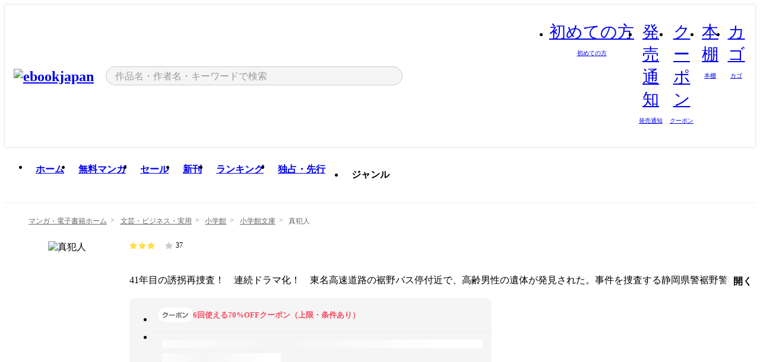

--- FILE ---
content_type: text/html;charset=utf-8
request_url: https://ebookjapan.yahoo.co.jp/books/470589/
body_size: 34094
content:
<!DOCTYPE html><html  lang="ja"><head><meta charset="utf-8">
<meta id="viewport" name="viewport" content="width=device-width, initial-scale=1, minimum-scale=1, user-scalable=no, viewport-fit=cover">
<title>【最新刊】真犯人 (小学館文庫) - 翔田寛 - 無料漫画・試し読み！電子書籍通販 ebookjapan</title>
<link nonce="Muim3NneMWepUoRvvjGaAoVo" rel="preconnect" href="https://mempf.yahoo.co.jp">
<script nonce="Muim3NneMWepUoRvvjGaAoVo" src="https://s.yimg.jp/images/mempf/service/2_3_0/mempf.js" type="text/javascript"></script>
<link nonce="Muim3NneMWepUoRvvjGaAoVo" rel="stylesheet" href="/assets/common/css/common.css">
<link nonce="Muim3NneMWepUoRvvjGaAoVo" rel="stylesheet" href="/assets/desktop/css/common.css">
<link nonce="Muim3NneMWepUoRvvjGaAoVo" rel="stylesheet" href="/assets/desktop/css/resets.min.css">
<style nonce="Muim3NneMWepUoRvvjGaAoVo">@keyframes right-to-left__slideIn-27b25c60{0%{opacity:0;transform:translate(80px)}to{opacity:1;transform:translate(0)}}@keyframes left-to-right__slideOut-27b25c60{0%{opacity:1;transform:translate(0)}to{opacity:0;transform:translate(80px)}}@keyframes slideUp-27b25c60{0%{opacity:0;transform:translateY(100%)}to{opacity:1;transform:translateY(0)}}@keyframes slideDown-27b25c60{0%{opacity:1;transform:translateY(0)}to{opacity:0;transform:translateY(100%)}}@keyframes fadeIn-27b25c60{0%{opacity:0}to{opacity:1}}@keyframes fadeOut-27b25c60{0%{opacity:1}to{opacity:0}}@keyframes loading-27b25c60{0%{transform:rotate(0)}to{transform:rotate(1turn)}}@keyframes skeleton-screen-27b25c60{0%{transform:translate(-100%)}to{transform:translate(100%)}}@keyframes alert-box-27b25c60{0%{opacity:0}10%{opacity:1}70%{opacity:1}to{opacity:0}}@keyframes btn-text-color__change-27b25c60{0%{color:transparent}65%{color:transparent}80%{color:#999}to{color:#999}}@keyframes checkicon__slideIn-27b25c60{to{transform:translate(100%)}}@keyframes checkicon__fadeIn-27b25c60{0%{opacity:1}70%{opacity:1}to{opacity:0}}@keyframes checkbox__fadeOut-27b25c60{0%{opacity:1}70%{opacity:0}to{opacity:0}}@keyframes rotate-stamp-27b25c60{0%{opacity:0;transform:scale(5) rotate(45deg)}50%{opacity:0;transform:scale(5) rotate(45deg)}90%{opacity:1;transform:scale(1) rotate(0)}95%{transform:scale(1.1)}to{transform:scale(1)}}@keyframes review-mission-reward-27b25c60{0%{opacity:0;transform:scale(0)}80%{opacity:1;transform:scale(1)}85%{transform:scale(1.1)}90%{transform:scale(1)}95%{transform:scale(1.1)}to{transform:scale(1)}}@keyframes bar-chart-progress-27b25c60{0%{width:0}to{width:100%}}@keyframes review-mission-stamp-27b25c60{0%{opacity:0;transform:scale(5) rotate(45deg)}50%{opacity:0;transform:scale(5) rotate(45deg)}90%{opacity:1;transform:scale(1) rotate(0)}95%{transform:scale(1.1)}to{transform:scale(1)}}@keyframes extra-lp-tap-icon-27b25c60{0%{transform:scale(1)}50%{transform:scale(1.2)}to{transform:scale(1)}}@keyframes extra-lp-over-circle-27b25c60{0%{transform:scale(0)}to{transform:scale(1)}}@keyframes extra-lp-tutorial-27b25c60{0%{opacity:1}to{opacity:0}}.page-error[data-v-27b25c60]{padding:20px 0 40px}.page-error__container[data-v-27b25c60]{margin:0 auto;padding:0 10px;width:1010px}.page-error--sp .page-error__container[data-v-27b25c60]{max-width:480px;padding:0;width:auto}.page-error--sp .contents-error[data-v-27b25c60]{padding:0 16px}.page-error .contents-error__code[data-v-27b25c60]{color:#999;font-size:50px}.page-error .contents-error__message[data-v-27b25c60]{line-height:1.7;margin-top:25px;white-space:pre-wrap}.page-error .return-top[data-v-27b25c60]{margin-top:25px;text-align:center}.page-error .return-top__btn[data-v-27b25c60]{display:inline-block}.page-error__recommend[data-v-27b25c60]{margin-top:40px}</style>
<style nonce="Muim3NneMWepUoRvvjGaAoVo">@keyframes right-to-left__slideIn-dda1a3ee{0%{opacity:0;transform:translate(80px)}to{opacity:1;transform:translate(0)}}@keyframes left-to-right__slideOut-dda1a3ee{0%{opacity:1;transform:translate(0)}to{opacity:0;transform:translate(80px)}}@keyframes slideUp-dda1a3ee{0%{opacity:0;transform:translateY(100%)}to{opacity:1;transform:translateY(0)}}@keyframes slideDown-dda1a3ee{0%{opacity:1;transform:translateY(0)}to{opacity:0;transform:translateY(100%)}}@keyframes fadeIn-dda1a3ee{0%{opacity:0}to{opacity:1}}@keyframes fadeOut-dda1a3ee{0%{opacity:1}to{opacity:0}}@keyframes loading-dda1a3ee{0%{transform:rotate(0)}to{transform:rotate(1turn)}}@keyframes skeleton-screen-dda1a3ee{0%{transform:translate(-100%)}to{transform:translate(100%)}}@keyframes alert-box-dda1a3ee{0%{opacity:0}10%{opacity:1}70%{opacity:1}to{opacity:0}}@keyframes btn-text-color__change-dda1a3ee{0%{color:transparent}65%{color:transparent}80%{color:#999}to{color:#999}}@keyframes checkicon__slideIn-dda1a3ee{to{transform:translate(100%)}}@keyframes checkicon__fadeIn-dda1a3ee{0%{opacity:1}70%{opacity:1}to{opacity:0}}@keyframes checkbox__fadeOut-dda1a3ee{0%{opacity:1}70%{opacity:0}to{opacity:0}}@keyframes rotate-stamp-dda1a3ee{0%{opacity:0;transform:scale(5) rotate(45deg)}50%{opacity:0;transform:scale(5) rotate(45deg)}90%{opacity:1;transform:scale(1) rotate(0)}95%{transform:scale(1.1)}to{transform:scale(1)}}@keyframes review-mission-reward-dda1a3ee{0%{opacity:0;transform:scale(0)}80%{opacity:1;transform:scale(1)}85%{transform:scale(1.1)}90%{transform:scale(1)}95%{transform:scale(1.1)}to{transform:scale(1)}}@keyframes bar-chart-progress-dda1a3ee{0%{width:0}to{width:100%}}@keyframes review-mission-stamp-dda1a3ee{0%{opacity:0;transform:scale(5) rotate(45deg)}50%{opacity:0;transform:scale(5) rotate(45deg)}90%{opacity:1;transform:scale(1) rotate(0)}95%{transform:scale(1.1)}to{transform:scale(1)}}@keyframes extra-lp-tap-icon-dda1a3ee{0%{transform:scale(1)}50%{transform:scale(1.2)}to{transform:scale(1)}}@keyframes extra-lp-over-circle-dda1a3ee{0%{transform:scale(0)}to{transform:scale(1)}}@keyframes extra-lp-tutorial-dda1a3ee{0%{opacity:1}to{opacity:0}}.page-title[data-v-dda1a3ee]{color:#000;padding-top:0}.page-title__breadcrumb[data-v-dda1a3ee]{margin:20px 0 25px}.page-title__main[data-v-dda1a3ee]{margin-bottom:40px}.page-title__features[data-v-dda1a3ee],.page-title__recommend[data-v-dda1a3ee],.page-title__review[data-v-dda1a3ee],.page-title__sub-content[data-v-dda1a3ee]{margin:40px 0}.page-title__loading[data-v-dda1a3ee]{margin:40px auto}.page-title .floating-banner-block[data-v-dda1a3ee]{align-items:end;bottom:40px;display:flex;flex-direction:column;position:fixed;right:300px;z-index:55}.page-title .floating-banner-block__item[data-v-dda1a3ee]{animation:right-to-left__slideIn-dda1a3ee .8s}.page-title .floating-banner-block__item+.floating-banner-block__item[data-v-dda1a3ee]{margin-top:20px}@media (max-width:1140px){.page-title .floating-banner-block[data-v-dda1a3ee]{right:40px}}</style>
<style nonce="Muim3NneMWepUoRvvjGaAoVo">@keyframes right-to-left__slideIn-9afd606d{0%{opacity:0;transform:translate(80px)}to{opacity:1;transform:translate(0)}}@keyframes left-to-right__slideOut-9afd606d{0%{opacity:1;transform:translate(0)}to{opacity:0;transform:translate(80px)}}@keyframes slideUp-9afd606d{0%{opacity:0;transform:translateY(100%)}to{opacity:1;transform:translateY(0)}}@keyframes slideDown-9afd606d{0%{opacity:1;transform:translateY(0)}to{opacity:0;transform:translateY(100%)}}@keyframes fadeIn-9afd606d{0%{opacity:0}to{opacity:1}}@keyframes fadeOut-9afd606d{0%{opacity:1}to{opacity:0}}@keyframes loading-9afd606d{0%{transform:rotate(0)}to{transform:rotate(1turn)}}@keyframes skeleton-screen-9afd606d{0%{transform:translate(-100%)}to{transform:translate(100%)}}@keyframes alert-box-9afd606d{0%{opacity:0}10%{opacity:1}70%{opacity:1}to{opacity:0}}@keyframes btn-text-color__change-9afd606d{0%{color:transparent}65%{color:transparent}80%{color:#999}to{color:#999}}@keyframes checkicon__slideIn-9afd606d{to{transform:translate(100%)}}@keyframes checkicon__fadeIn-9afd606d{0%{opacity:1}70%{opacity:1}to{opacity:0}}@keyframes checkbox__fadeOut-9afd606d{0%{opacity:1}70%{opacity:0}to{opacity:0}}@keyframes rotate-stamp-9afd606d{0%{opacity:0;transform:scale(5) rotate(45deg)}50%{opacity:0;transform:scale(5) rotate(45deg)}90%{opacity:1;transform:scale(1) rotate(0)}95%{transform:scale(1.1)}to{transform:scale(1)}}@keyframes review-mission-reward-9afd606d{0%{opacity:0;transform:scale(0)}80%{opacity:1;transform:scale(1)}85%{transform:scale(1.1)}90%{transform:scale(1)}95%{transform:scale(1.1)}to{transform:scale(1)}}@keyframes bar-chart-progress-9afd606d{0%{width:0}to{width:100%}}@keyframes review-mission-stamp-9afd606d{0%{opacity:0;transform:scale(5) rotate(45deg)}50%{opacity:0;transform:scale(5) rotate(45deg)}90%{opacity:1;transform:scale(1) rotate(0)}95%{transform:scale(1.1)}to{transform:scale(1)}}@keyframes extra-lp-tap-icon-9afd606d{0%{transform:scale(1)}50%{transform:scale(1.2)}to{transform:scale(1)}}@keyframes extra-lp-over-circle-9afd606d{0%{transform:scale(0)}to{transform:scale(1)}}@keyframes extra-lp-tutorial-9afd606d{0%{opacity:1}to{opacity:0}}.header-notice[data-v-9afd606d]{background:#f5f5f5;border-bottom:1px solid #eee;min-width:1010px}.header-notice__link[data-v-9afd606d]{display:block;font-size:13px;font-weight:600;padding:15px}.header-notice__link+.header-notice__link[data-v-9afd606d]{border-top:1px solid #eee}.header-notice__link .icon[data-v-9afd606d]{font-size:14px;margin-left:10px}</style>
<style nonce="Muim3NneMWepUoRvvjGaAoVo">@keyframes right-to-left__slideIn-b070a9ac{0%{opacity:0;transform:translate(80px)}to{opacity:1;transform:translate(0)}}@keyframes left-to-right__slideOut-b070a9ac{0%{opacity:1;transform:translate(0)}to{opacity:0;transform:translate(80px)}}@keyframes slideUp-b070a9ac{0%{opacity:0;transform:translateY(100%)}to{opacity:1;transform:translateY(0)}}@keyframes slideDown-b070a9ac{0%{opacity:1;transform:translateY(0)}to{opacity:0;transform:translateY(100%)}}@keyframes fadeIn-b070a9ac{0%{opacity:0}to{opacity:1}}@keyframes fadeOut-b070a9ac{0%{opacity:1}to{opacity:0}}@keyframes loading-b070a9ac{0%{transform:rotate(0)}to{transform:rotate(1turn)}}@keyframes skeleton-screen-b070a9ac{0%{transform:translate(-100%)}to{transform:translate(100%)}}@keyframes alert-box-b070a9ac{0%{opacity:0}10%{opacity:1}70%{opacity:1}to{opacity:0}}@keyframes btn-text-color__change-b070a9ac{0%{color:transparent}65%{color:transparent}80%{color:#999}to{color:#999}}@keyframes checkicon__slideIn-b070a9ac{to{transform:translate(100%)}}@keyframes checkicon__fadeIn-b070a9ac{0%{opacity:1}70%{opacity:1}to{opacity:0}}@keyframes checkbox__fadeOut-b070a9ac{0%{opacity:1}70%{opacity:0}to{opacity:0}}@keyframes rotate-stamp-b070a9ac{0%{opacity:0;transform:scale(5) rotate(45deg)}50%{opacity:0;transform:scale(5) rotate(45deg)}90%{opacity:1;transform:scale(1) rotate(0)}95%{transform:scale(1.1)}to{transform:scale(1)}}@keyframes review-mission-reward-b070a9ac{0%{opacity:0;transform:scale(0)}80%{opacity:1;transform:scale(1)}85%{transform:scale(1.1)}90%{transform:scale(1)}95%{transform:scale(1.1)}to{transform:scale(1)}}@keyframes bar-chart-progress-b070a9ac{0%{width:0}to{width:100%}}@keyframes review-mission-stamp-b070a9ac{0%{opacity:0;transform:scale(5) rotate(45deg)}50%{opacity:0;transform:scale(5) rotate(45deg)}90%{opacity:1;transform:scale(1) rotate(0)}95%{transform:scale(1.1)}to{transform:scale(1)}}@keyframes extra-lp-tap-icon-b070a9ac{0%{transform:scale(1)}50%{transform:scale(1.2)}to{transform:scale(1)}}@keyframes extra-lp-over-circle-b070a9ac{0%{transform:scale(0)}to{transform:scale(1)}}@keyframes extra-lp-tutorial-b070a9ac{0%{opacity:1}to{opacity:0}}.header[data-v-b070a9ac]{min-width:1010px}.header .header-contents[data-v-b070a9ac]{align-items:center;background-color:#fff;box-shadow:0 0 3px #0003;display:flex;min-width:1010px;padding:11px 15px}.header .header-contents .ebook[data-v-b070a9ac],.header .header-contents__shortcut[data-v-b070a9ac]{flex:0 0 auto}.header .header-contents__search[data-v-b070a9ac]{flex:1 0 auto;margin:0 20px}.header .header-contents__shortcut[data-v-b070a9ac]{display:flex}.header .header-contents .shortcut-item[data-v-b070a9ac]{margin-right:10px;position:relative;text-align:center}.header .header-contents .shortcut-item[data-v-b070a9ac]:last-child{margin-right:0}.header .header-contents .shortcut-item--hide[data-v-b070a9ac]{margin-right:7px;width:auto}@media screen and (max-width:1010px){.header .header-contents .shortcut-item--hide[data-v-b070a9ac]{display:none}}.header .header-contents .shortcut-item--large[data-v-b070a9ac]{width:42px}.header .header-contents .shortcut-item--medium[data-v-b070a9ac]{width:34px}.header .header-contents .shortcut-item .icon[data-v-b070a9ac]{font-size:28px;position:relative}.header .header-contents .shortcut-item__badge[data-v-b070a9ac]{background-color:#f8485e;border:1px solid #fff;border-radius:50%;display:inline-block;height:8px;position:absolute;right:0;top:0;width:8px}.header .header-contents .shortcut-item__text[data-v-b070a9ac]{font-size:10px}.header .header-contents .shortcut-item__link[data-v-b070a9ac]:hover{color:#f8485e;opacity:1}.header .header-contents .shortcut-item__link:hover .font-beginner-size28-pc[data-v-b070a9ac]:before{content:url("data:image/svg+xml;charset=utf8,%3Csvg viewBox='0 0 28 28' fill='none' xmlns='http://www.w3.org/2000/svg'%3E%3Cpath d='M20.5947 6.0157C20.5947 5.72118 20.2569 5.54814 20.0156 5.72859L14.002 10.2559L7.97949 5.72761C7.74335 5.54978 7.40137 5.72038 7.40137 6.0157V16.8819C7.40137 17.2563 7.57598 17.609 7.875 17.8341L13.7822 22.2774C13.9131 22.3755 14.0889 22.3726 14.2119 22.2794L14.2139 22.2774L20.1201 17.8341C20.4194 17.609 20.5947 17.2565 20.5947 16.8819V6.0157ZM21.8955 16.8819C21.8955 17.6632 21.5294 18.4014 20.9023 18.8731L14.9951 23.3165L14.9941 23.3155C14.4041 23.7614 13.5906 23.7597 13.001 23.3175L7.09375 18.8731C6.46669 18.4014 6.10059 17.6632 6.10059 16.8819V6.0157C6.10059 4.647 7.66883 3.86676 8.76074 4.68855L14.001 8.62898L19.2354 4.68855L19.2363 4.68757C20.3313 3.86808 21.8955 4.6461 21.8955 6.0157V16.8819Z' fill='%23f8485e'/%3E%3Cpath d='M14.0021 22.9977C14.3219 22.9977 14.5432 22.846 14.6088 22.7928L20.5154 18.3494C20.9786 18.001 21.2492 17.4559 21.2492 16.8779V6.01146C21.2492 5.17937 20.2982 4.70388 19.6301 5.20396L13.998 9.43823V22.9936L14.0021 22.9977Z' fill='%23f8485e'/%3E%3C/svg%3E")}.header .header-contents .shortcut-item__link:hover .font-notice-size28-pc[data-v-b070a9ac]:before{content:url("data:image/svg+xml;charset=utf8,%3Csvg viewBox='0 0 28 28' fill='none' xmlns='http://www.w3.org/2000/svg'%3E%3Cpath fill-rule='evenodd' clip-rule='evenodd' d='M11.1571 5.8957C11.6204 4.78146 12.7067 3.98511 14.0001 3.98511C15.2888 3.98511 16.3873 4.77755 16.846 5.89686C20.1108 6.93805 21.7401 9.7771 21.7401 12.9051V15.6465L22.4683 17.5756C23.1574 19.409 21.8059 21.3751 19.8401 21.3751H8.16013C6.19435 21.3751 4.84254 19.4098 5.53169 17.5764L6.26013 15.6465V12.9051C6.26013 9.78737 7.87993 6.9369 11.1571 5.8957ZM14.0001 5.28511C13.1865 5.28511 12.5011 5.83658 12.2858 6.60127C12.2239 6.82128 12.0509 6.99259 11.8303 7.05243C8.99068 7.82281 7.56013 10.1666 7.56013 12.9051V15.7651C7.56013 15.8435 7.54594 15.9213 7.51825 15.9946L6.74856 18.0338C6.74854 18.0339 6.74859 18.0337 6.74856 18.0338C6.37791 19.0204 7.10599 20.0751 8.16013 20.0751H19.8401C20.8942 20.0751 21.6223 19.0208 21.2519 18.0343C21.2518 18.0341 21.2519 18.0345 21.2519 18.0343L20.482 15.9946C20.4543 15.9213 20.4401 15.8435 20.4401 15.7651V12.9051C20.4401 10.1584 19.001 7.8229 16.1694 7.0523C15.9471 6.99177 15.7733 6.81802 15.7129 6.59562C15.5075 5.84004 14.818 5.28511 14.0001 5.28511Z' fill='%23f8485e'/%3E%3Cpath fill-rule='evenodd' clip-rule='evenodd' d='M10.6904 21.025C10.6904 20.666 10.9814 20.375 11.3404 20.375H16.6604C17.0194 20.375 17.3104 20.666 17.3104 21.025C17.3104 21.8961 16.9627 22.7445 16.3354 23.3592C15.7149 23.9673 14.872 24.315 14.0004 24.315C13.1288 24.315 12.2859 23.9673 11.6655 23.3592L11.6608 23.3546L11.6608 23.3546C11.0407 22.7345 10.6904 21.8999 10.6904 21.025ZM12.1008 21.675C12.1988 21.9556 12.3603 22.2149 12.5777 22.4331C12.9571 22.8036 13.4731 23.015 14.0004 23.015C14.5288 23.015 15.0459 22.8027 15.4255 22.4308C15.6411 22.2195 15.803 21.9592 15.9012 21.675H12.1008Z' fill='%23f8485e'/%3E%3C/svg%3E")}.header .header-contents .shortcut-item__link:hover .font-coupon-size28-pc[data-v-b070a9ac]:before{content:url("data:image/svg+xml;charset=utf8,%3Csvg viewBox='0 0 28 28' fill='none' xmlns='http://www.w3.org/2000/svg'%3E%3Cpath d='M22.8047 8.34692C22.8045 7.4699 22.0958 6.76196 21.2188 6.76196H13.2246C12.9471 7.6707 12.1019 8.33212 11.1016 8.33228C10.101 8.33228 9.25508 7.67084 8.97754 6.76196H6.78027C5.90338 6.76218 5.19552 7.47004 5.19531 8.34692V19.6526C5.19535 20.5296 5.90328 21.2383 6.78027 21.2385H8.97852C9.25861 20.331 10.0996 19.6711 11.1016 19.6711C12.1034 19.6713 12.9446 20.331 13.2246 21.2385H21.2217C22.0966 21.2412 22.8047 20.534 22.8047 19.6565V8.34692ZM24.1045 19.6565C24.1045 21.2507 22.8152 22.5417 21.2188 22.5374L13.043 22.5383C12.5169 22.5382 12.102 22.1421 12.001 21.6887C11.9072 21.2766 11.5413 20.9721 11.1016 20.9719C10.6615 20.9719 10.2947 21.2772 10.2012 21.6897L10.2002 21.6887C10.0991 22.1421 9.68522 22.5383 9.15918 22.5383H6.77637L6.77246 22.5374C5.1811 22.5329 3.89457 21.245 3.89453 19.6526V8.34692C3.89474 6.75206 5.18542 5.4614 6.78027 5.46118H9.15918C9.68626 5.46118 10.1011 5.85926 10.2012 6.31372C10.2916 6.72305 10.6613 7.03247 11.1016 7.03247C11.5417 7.0323 11.9106 6.72293 12.001 6.31372C12.101 5.85931 12.516 5.4613 13.043 5.46118H21.2188C22.8138 5.46118 24.1043 6.75193 24.1045 8.34692V19.6565Z' fill='%23f8485e'/%3E%3Cpath d='M10.9588 17.2076C11.5096 17.2076 11.9566 16.7606 11.9566 16.2098C11.9566 15.6589 11.5096 15.2119 10.9588 15.2119C10.408 15.2119 9.96094 15.6589 9.96094 16.2098C9.96094 16.7606 10.408 17.2076 10.9588 17.2076Z' fill='%23f8485e'/%3E%3Cpath d='M10.9588 12.4539C11.5096 12.4539 11.9566 12.0069 11.9566 11.4561C11.9566 10.9053 11.5096 10.4583 10.9588 10.4583C10.408 10.4583 9.96094 10.9053 9.96094 11.4561C9.96094 12.0069 10.408 12.4539 10.9588 12.4539Z' fill='%23f8485e'/%3E%3C/svg%3E")}.header .header-contents .shortcut-item__link:hover .font-bookshelf-size28-pc[data-v-b070a9ac]:before{content:url("data:image/svg+xml;charset=utf8,%3Csvg viewBox='0 0 28 28' fill='none' xmlns='http://www.w3.org/2000/svg'%3E%3Cpath fill-rule='evenodd' clip-rule='evenodd' d='M10.7932 6.66719C10.4232 6.66719 10.1232 6.96716 10.1232 7.33719V20.5772C10.1232 20.9472 10.4232 21.2472 10.7932 21.2472H12.8433C13.2133 21.2472 13.5132 20.9472 13.5132 20.5772V7.33719C13.5132 6.96715 13.2133 6.66719 12.8433 6.66719H10.7932ZM8.82324 7.33719C8.82324 6.24919 9.70525 5.36719 10.7932 5.36719H12.8433C13.9313 5.36719 14.8132 6.2492 14.8132 7.33719V20.5772C14.8132 21.6652 13.9313 22.5472 12.8433 22.5472H10.7932C9.70525 22.5472 8.82324 21.6652 8.82324 20.5772V7.33719Z' fill='%23f8485e'/%3E%3Cpath fill-rule='evenodd' clip-rule='evenodd' d='M17.9362 6.7447C17.936 6.74474 17.9363 6.74467 17.9362 6.7447L15.9696 7.39357C15.6221 7.51222 15.4356 7.87796 15.5366 8.22291C15.5365 8.22262 15.5367 8.2232 15.5366 8.22291L19.2973 20.8552C19.4032 21.2184 19.7855 21.416 20.14 21.2998C20.1399 21.2998 20.1401 21.2997 20.14 21.2998L22.1069 20.6508C22.4544 20.5321 22.6409 20.1664 22.5399 19.8215C22.5398 19.8212 22.54 19.8218 22.5399 19.8215L18.7792 7.18919C18.6733 6.82595 18.2906 6.62842 17.9362 6.7447ZM20.0267 6.82326C19.7119 5.74783 18.5752 5.16637 17.5304 5.50966L15.5596 6.15992L15.555 6.16145C14.544 6.50339 13.9914 7.57643 14.2897 8.59059L18.0493 21.2192C18.0494 21.2198 18.0496 21.2204 18.0498 21.221C18.3646 22.2965 19.5013 22.878 20.5462 22.5347L22.5169 21.8844L22.5215 21.8829C23.5325 21.541 24.0851 20.4679 23.7868 19.4538L20.0272 6.82518C20.0271 6.82454 20.0269 6.8239 20.0267 6.82326Z' fill='%23f8485e'/%3E%3Cpath fill-rule='evenodd' clip-rule='evenodd' d='M6.1028 6.66719C5.73278 6.66719 5.43281 6.96715 5.43281 7.33719V20.5772C5.43281 20.9472 5.73278 21.2472 6.1028 21.2472H8.15281C8.52283 21.2472 8.8228 20.9472 8.8228 20.5772V7.33719C8.8228 6.96715 8.52283 6.66719 8.15281 6.66719H6.1028ZM4.13281 7.33719C4.13281 6.2492 5.0148 5.36719 6.1028 5.36719H8.15281C9.24082 5.36719 10.1228 6.2492 10.1228 7.33719V20.5772C10.1228 21.6652 9.24081 22.5472 8.15281 22.5472H6.1028C5.0148 22.5472 4.13281 21.6652 4.13281 20.5772V7.33719Z' fill='%23f8485e'/%3E%3C/svg%3E")}.header .header-contents .shortcut-item__link:hover .font-basket-v1[data-v-b070a9ac]:before{content:url("data:image/svg+xml;charset=utf8,%3Csvg viewBox='0 0 14 14' fill='none' xmlns='http://www.w3.org/2000/svg'%3E%3Cpath d='M12.1765 4.1685H9.5375C9.345 3.038 8.281 2.1665 7 2.1665C5.719 2.1665 4.655 3.0345 4.4625 4.1685H1.8235C1.6555 4.1685 1.5155 4.305 1.5155 4.4765C1.5155 4.648 1.652 4.7845 1.8235 4.7845H2.093L2.7475 10.381C2.8455 11.2105 3.5455 11.8335 4.3785 11.8335H9.6215C10.4545 11.8335 11.158 11.2105 11.2525 10.381L11.907 4.7845H12.1765C12.3445 4.7845 12.4845 4.648 12.4845 4.4765C12.4845 4.305 12.348 4.1685 12.1765 4.1685ZM7 2.7825C7.9415 2.7825 8.729 3.3775 8.9145 4.172H5.082C5.271 3.381 6.0585 2.7825 6.9965 2.7825H7ZM10.647 10.3075C10.5875 10.8255 10.1465 11.2175 9.625 11.2175H4.382C3.8605 11.2175 3.4195 10.8255 3.36 10.3075L2.716 4.7845H4.4345V5.8975C4.4345 6.0655 4.571 6.2055 4.7425 6.2055C4.914 6.2055 5.0505 6.069 5.0505 5.8975V4.7845H8.967V5.8975C8.967 6.0655 9.1035 6.2055 9.275 6.2055C9.4465 6.2055 9.583 6.069 9.583 5.8975V4.7845H11.305L10.661 10.3075H10.647Z' fill='%23f8485e'/%3E%3C/svg%3E")}</style>
<style nonce="Muim3NneMWepUoRvvjGaAoVo">@keyframes right-to-left__slideIn-9e07c246{0%{opacity:0;transform:translate(80px)}to{opacity:1;transform:translate(0)}}@keyframes left-to-right__slideOut-9e07c246{0%{opacity:1;transform:translate(0)}to{opacity:0;transform:translate(80px)}}@keyframes slideUp-9e07c246{0%{opacity:0;transform:translateY(100%)}to{opacity:1;transform:translateY(0)}}@keyframes slideDown-9e07c246{0%{opacity:1;transform:translateY(0)}to{opacity:0;transform:translateY(100%)}}@keyframes fadeIn-9e07c246{0%{opacity:0}to{opacity:1}}@keyframes fadeOut-9e07c246{0%{opacity:1}to{opacity:0}}@keyframes loading-9e07c246{0%{transform:rotate(0)}to{transform:rotate(1turn)}}@keyframes skeleton-screen-9e07c246{0%{transform:translate(-100%)}to{transform:translate(100%)}}@keyframes alert-box-9e07c246{0%{opacity:0}10%{opacity:1}70%{opacity:1}to{opacity:0}}@keyframes btn-text-color__change-9e07c246{0%{color:transparent}65%{color:transparent}80%{color:#999}to{color:#999}}@keyframes checkicon__slideIn-9e07c246{to{transform:translate(100%)}}@keyframes checkicon__fadeIn-9e07c246{0%{opacity:1}70%{opacity:1}to{opacity:0}}@keyframes checkbox__fadeOut-9e07c246{0%{opacity:1}70%{opacity:0}to{opacity:0}}@keyframes rotate-stamp-9e07c246{0%{opacity:0;transform:scale(5) rotate(45deg)}50%{opacity:0;transform:scale(5) rotate(45deg)}90%{opacity:1;transform:scale(1) rotate(0)}95%{transform:scale(1.1)}to{transform:scale(1)}}@keyframes review-mission-reward-9e07c246{0%{opacity:0;transform:scale(0)}80%{opacity:1;transform:scale(1)}85%{transform:scale(1.1)}90%{transform:scale(1)}95%{transform:scale(1.1)}to{transform:scale(1)}}@keyframes bar-chart-progress-9e07c246{0%{width:0}to{width:100%}}@keyframes review-mission-stamp-9e07c246{0%{opacity:0;transform:scale(5) rotate(45deg)}50%{opacity:0;transform:scale(5) rotate(45deg)}90%{opacity:1;transform:scale(1) rotate(0)}95%{transform:scale(1.1)}to{transform:scale(1)}}@keyframes extra-lp-tap-icon-9e07c246{0%{transform:scale(1)}50%{transform:scale(1.2)}to{transform:scale(1)}}@keyframes extra-lp-over-circle-9e07c246{0%{transform:scale(0)}to{transform:scale(1)}}@keyframes extra-lp-tutorial-9e07c246{0%{opacity:1}to{opacity:0}}.sitelogo[data-v-9e07c246]{align-items:center;display:flex}.sitelogo__link[data-v-9e07c246]:hover{opacity:1}.sitelogo__item[data-v-9e07c246]{height:37px;margin-top:3px}.sitelogo__catch[data-v-9e07c246]{height:auto;margin-left:15px;width:120px}.sitelogo__link--special[data-v-9e07c246]{align-items:center;display:flex;height:100%;justify-content:center;padding:8.5px 0 5.5px 9px}.sitelogo__balloon[data-v-9e07c246]{height:26px}</style>
<style nonce="Muim3NneMWepUoRvvjGaAoVo">@charset "UTF-8";@keyframes right-to-left__slideIn-9b1d59e9{0%{opacity:0;transform:translate(80px)}to{opacity:1;transform:translate(0)}}@keyframes left-to-right__slideOut-9b1d59e9{0%{opacity:1;transform:translate(0)}to{opacity:0;transform:translate(80px)}}@keyframes slideUp-9b1d59e9{0%{opacity:0;transform:translateY(100%)}to{opacity:1;transform:translateY(0)}}@keyframes slideDown-9b1d59e9{0%{opacity:1;transform:translateY(0)}to{opacity:0;transform:translateY(100%)}}@keyframes fadeIn-9b1d59e9{0%{opacity:0}to{opacity:1}}@keyframes fadeOut-9b1d59e9{0%{opacity:1}to{opacity:0}}@keyframes loading-9b1d59e9{0%{transform:rotate(0)}to{transform:rotate(1turn)}}@keyframes skeleton-screen-9b1d59e9{0%{transform:translate(-100%)}to{transform:translate(100%)}}@keyframes alert-box-9b1d59e9{0%{opacity:0}10%{opacity:1}70%{opacity:1}to{opacity:0}}@keyframes btn-text-color__change-9b1d59e9{0%{color:transparent}65%{color:transparent}80%{color:#999}to{color:#999}}@keyframes checkicon__slideIn-9b1d59e9{to{transform:translate(100%)}}@keyframes checkicon__fadeIn-9b1d59e9{0%{opacity:1}70%{opacity:1}to{opacity:0}}@keyframes checkbox__fadeOut-9b1d59e9{0%{opacity:1}70%{opacity:0}to{opacity:0}}@keyframes rotate-stamp-9b1d59e9{0%{opacity:0;transform:scale(5) rotate(45deg)}50%{opacity:0;transform:scale(5) rotate(45deg)}90%{opacity:1;transform:scale(1) rotate(0)}95%{transform:scale(1.1)}to{transform:scale(1)}}@keyframes review-mission-reward-9b1d59e9{0%{opacity:0;transform:scale(0)}80%{opacity:1;transform:scale(1)}85%{transform:scale(1.1)}90%{transform:scale(1)}95%{transform:scale(1.1)}to{transform:scale(1)}}@keyframes bar-chart-progress-9b1d59e9{0%{width:0}to{width:100%}}@keyframes review-mission-stamp-9b1d59e9{0%{opacity:0;transform:scale(5) rotate(45deg)}50%{opacity:0;transform:scale(5) rotate(45deg)}90%{opacity:1;transform:scale(1) rotate(0)}95%{transform:scale(1.1)}to{transform:scale(1)}}@keyframes extra-lp-tap-icon-9b1d59e9{0%{transform:scale(1)}50%{transform:scale(1.2)}to{transform:scale(1)}}@keyframes extra-lp-over-circle-9b1d59e9{0%{transform:scale(0)}to{transform:scale(1)}}@keyframes extra-lp-tutorial-9b1d59e9{0%{opacity:1}to{opacity:0}}.search-form[data-v-9b1d59e9]{align-items:center;display:flex}.search-form__contents[data-v-9b1d59e9]{max-width:500px;position:relative;width:100%}.search-form .search-box[data-v-9b1d59e9]{align-items:center;background-color:#f5f5f5;border:1px solid #ccc;border-radius:99px;display:flex;padding:0 10px}.search-form .search-box input[type=search][data-v-9b1d59e9]::-webkit-search-cancel-button,.search-form .search-box input[type=search][data-v-9b1d59e9]::-webkit-search-decoration,.search-form .search-box input[type=search][data-v-9b1d59e9]::-webkit-search-results-button,.search-form .search-box input[type=search][data-v-9b1d59e9]::-webkit-search-results-decoration{display:none}.search-form .search-box__form[data-v-9b1d59e9]{flex:1;height:100%}.search-form .search-box__input[data-v-9b1d59e9]{-webkit-appearance:none;-moz-appearance:none;appearance:none;background-color:transparent;border:none;caret-color:#f8485e;color:#000;font-family:system-ui,Hiragino Kaku Gothic ProN,ヒラギノ角ゴ Pro W3,Hiragino Sans,Meiryo,メイリオ,Osaka,sans-serif;font-feature-settings:"palt" on,"pkna" on;font-size:inherit;height:30px;outline:0;padding:0 5px;width:100%}.search-form .search-box__input[data-v-9b1d59e9]::-moz-placeholder{color:#999}.search-form .search-box__input[data-v-9b1d59e9]::placeholder{color:#999}.search-form .search-box .font-search[data-v-9b1d59e9]{flex-shrink:0;font-size:22px}.search-form .search-box .font-clear[data-v-9b1d59e9]{cursor:pointer;flex-shrink:0}@media (hover:hover){.search-form .search-box .font-clear[data-v-9b1d59e9]:hover{opacity:.7}}.search-form .suggest[data-v-9b1d59e9]{background-color:#fff;border:1px solid #ccc;border-top:1.5px solid #000;left:50%;overflow:hidden;padding-top:10px;position:absolute;transform:translate(-50%);width:calc(100% - 30px);z-index:75}.search-form .suggest__inner[data-v-9b1d59e9]{margin-bottom:10px}.search-form .suggest .suggest-item[data-v-9b1d59e9],.search-form .suggest__heading[data-v-9b1d59e9]{padding:8px 20px}.search-form .suggest__heading[data-v-9b1d59e9]{font-weight:600}.search-form .suggest .suggest-item[data-v-9b1d59e9]{cursor:pointer}.search-form .suggest .suggest-item--selected[data-v-9b1d59e9],.search-form .suggest .suggest-item[data-v-9b1d59e9]:hover{box-shadow:0 0 3px #0000004d}.search-form .suggest .suggest-item--selected .suggest-item__text[data-v-9b1d59e9],.search-form .suggest .suggest-item:hover .suggest-item__text[data-v-9b1d59e9]{font-weight:600}.search-form .suggest .suggest-item--history[data-v-9b1d59e9]{padding-right:50px;position:relative}.search-form .suggest .suggest-item--history .icon[data-v-9b1d59e9]{cursor:pointer;font-size:16px;position:absolute;right:21px;top:50%;transform:translateY(-50%)}.search-form .suggest .suggest-item--history .icon[data-v-9b1d59e9]:hover{opacity:.7}.search-form .suggest__container[data-v-9b1d59e9]{overflow-x:scroll;padding:5px 20px 10px}.search-form .suggest .recommend-books[data-v-9b1d59e9]{display:inline-flex;flex-wrap:nowrap}.search-form .suggest .recommend-books__item[data-v-9b1d59e9]{margin:auto 0;width:90px}.search-form .suggest .recommend-books__item+.recommend-books__item[data-v-9b1d59e9]{margin-left:10px}.search-form .suggest .recommend-books .book-item[data-v-9b1d59e9],.search-form .suggest .recommend-books .book-item[data-v-9b1d59e9]:hover{transition:opacity .15s}.search-form .suggest .recommend-books .book-item[data-v-9b1d59e9]{display:block}.search-form .suggest .recommend-books .book-item img[data-v-9b1d59e9]{border:1px solid #eee;max-width:100%}.search-form__btn[data-v-9b1d59e9]{flex-shrink:0;margin-left:13px}</style>
<style nonce="Muim3NneMWepUoRvvjGaAoVo">@keyframes right-to-left__slideIn-3634735c{0%{opacity:0;transform:translate(80px)}to{opacity:1;transform:translate(0)}}@keyframes left-to-right__slideOut-3634735c{0%{opacity:1;transform:translate(0)}to{opacity:0;transform:translate(80px)}}@keyframes slideUp-3634735c{0%{opacity:0;transform:translateY(100%)}to{opacity:1;transform:translateY(0)}}@keyframes slideDown-3634735c{0%{opacity:1;transform:translateY(0)}to{opacity:0;transform:translateY(100%)}}@keyframes fadeIn-3634735c{0%{opacity:0}to{opacity:1}}@keyframes fadeOut-3634735c{0%{opacity:1}to{opacity:0}}@keyframes loading-3634735c{0%{transform:rotate(0)}to{transform:rotate(1turn)}}@keyframes skeleton-screen-3634735c{0%{transform:translate(-100%)}to{transform:translate(100%)}}@keyframes alert-box-3634735c{0%{opacity:0}10%{opacity:1}70%{opacity:1}to{opacity:0}}@keyframes btn-text-color__change-3634735c{0%{color:transparent}65%{color:transparent}80%{color:#999}to{color:#999}}@keyframes checkicon__slideIn-3634735c{to{transform:translate(100%)}}@keyframes checkicon__fadeIn-3634735c{0%{opacity:1}70%{opacity:1}to{opacity:0}}@keyframes checkbox__fadeOut-3634735c{0%{opacity:1}70%{opacity:0}to{opacity:0}}@keyframes rotate-stamp-3634735c{0%{opacity:0;transform:scale(5) rotate(45deg)}50%{opacity:0;transform:scale(5) rotate(45deg)}90%{opacity:1;transform:scale(1) rotate(0)}95%{transform:scale(1.1)}to{transform:scale(1)}}@keyframes review-mission-reward-3634735c{0%{opacity:0;transform:scale(0)}80%{opacity:1;transform:scale(1)}85%{transform:scale(1.1)}90%{transform:scale(1)}95%{transform:scale(1.1)}to{transform:scale(1)}}@keyframes bar-chart-progress-3634735c{0%{width:0}to{width:100%}}@keyframes review-mission-stamp-3634735c{0%{opacity:0;transform:scale(5) rotate(45deg)}50%{opacity:0;transform:scale(5) rotate(45deg)}90%{opacity:1;transform:scale(1) rotate(0)}95%{transform:scale(1.1)}to{transform:scale(1)}}@keyframes extra-lp-tap-icon-3634735c{0%{transform:scale(1)}50%{transform:scale(1.2)}to{transform:scale(1)}}@keyframes extra-lp-over-circle-3634735c{0%{transform:scale(0)}to{transform:scale(1)}}@keyframes extra-lp-tutorial-3634735c{0%{opacity:1}to{opacity:0}}.btn[data-v-3634735c]{border-radius:99px;color:#000;cursor:pointer;font-size:14px;outline:none;padding:10px 15px;text-align:center;transition:box-shadow .15s}@media (hover:hover){.btn[data-v-3634735c]:hover{box-shadow:0 2px 8px #0003;opacity:1}.btn--transparent[data-v-3634735c]:hover{box-shadow:none;opacity:.7}}.btn--fill[data-v-3634735c]{color:#fff}.btn--fill.btn--carnation[data-v-3634735c]{background-color:#f8485e;border:1px solid #f8485e}.btn--fill.btn--special[data-v-3634735c]{background-color:#f6c743;border:1px solid #f6c743;color:#000}.btn--fill.btn--black[data-v-3634735c]{background-color:#000}.btn--fill.btn--chablis[data-v-3634735c]{background-color:#fff2f2;color:#000}.btn--fill.btn--white[data-v-3634735c]{background-color:#fff;color:#000}.btn--fill.btn--disabled[data-v-3634735c]{background-color:#eee;border:1px solid #ccc;color:#999}.btn--outline[data-v-3634735c]{background-color:#fff;border:1px solid #ccc}.btn--outline.btn--carnation[data-v-3634735c]{color:#f8485e}.btn--outline.btn--disabled[data-v-3634735c]{color:#999}.btn--fill-border[data-v-3634735c]{background-color:#f5f5f5;border:1px solid #000;color:#000}.btn--disabled[data-v-3634735c]{pointer-events:none}.btn--disabled[data-v-3634735c]:hover{box-shadow:none}.btn--disabled .icon[data-v-3634735c]{color:inherit}.btn--bold[data-v-3634735c]{font-weight:700}</style>
<style nonce="Muim3NneMWepUoRvvjGaAoVo">@keyframes right-to-left__slideIn-a7f755ed{0%{opacity:0;transform:translate(80px)}to{opacity:1;transform:translate(0)}}@keyframes left-to-right__slideOut-a7f755ed{0%{opacity:1;transform:translate(0)}to{opacity:0;transform:translate(80px)}}@keyframes slideUp-a7f755ed{0%{opacity:0;transform:translateY(100%)}to{opacity:1;transform:translateY(0)}}@keyframes slideDown-a7f755ed{0%{opacity:1;transform:translateY(0)}to{opacity:0;transform:translateY(100%)}}@keyframes fadeIn-a7f755ed{0%{opacity:0}to{opacity:1}}@keyframes fadeOut-a7f755ed{0%{opacity:1}to{opacity:0}}@keyframes loading-a7f755ed{0%{transform:rotate(0)}to{transform:rotate(1turn)}}@keyframes skeleton-screen-a7f755ed{0%{transform:translate(-100%)}to{transform:translate(100%)}}@keyframes alert-box-a7f755ed{0%{opacity:0}10%{opacity:1}70%{opacity:1}to{opacity:0}}@keyframes btn-text-color__change-a7f755ed{0%{color:transparent}65%{color:transparent}80%{color:#999}to{color:#999}}@keyframes checkicon__slideIn-a7f755ed{to{transform:translate(100%)}}@keyframes checkicon__fadeIn-a7f755ed{0%{opacity:1}70%{opacity:1}to{opacity:0}}@keyframes checkbox__fadeOut-a7f755ed{0%{opacity:1}70%{opacity:0}to{opacity:0}}@keyframes rotate-stamp-a7f755ed{0%{opacity:0;transform:scale(5) rotate(45deg)}50%{opacity:0;transform:scale(5) rotate(45deg)}90%{opacity:1;transform:scale(1) rotate(0)}95%{transform:scale(1.1)}to{transform:scale(1)}}@keyframes review-mission-reward-a7f755ed{0%{opacity:0;transform:scale(0)}80%{opacity:1;transform:scale(1)}85%{transform:scale(1.1)}90%{transform:scale(1)}95%{transform:scale(1.1)}to{transform:scale(1)}}@keyframes bar-chart-progress-a7f755ed{0%{width:0}to{width:100%}}@keyframes review-mission-stamp-a7f755ed{0%{opacity:0;transform:scale(5) rotate(45deg)}50%{opacity:0;transform:scale(5) rotate(45deg)}90%{opacity:1;transform:scale(1) rotate(0)}95%{transform:scale(1.1)}to{transform:scale(1)}}@keyframes extra-lp-tap-icon-a7f755ed{0%{transform:scale(1)}50%{transform:scale(1.2)}to{transform:scale(1)}}@keyframes extra-lp-over-circle-a7f755ed{0%{transform:scale(0)}to{transform:scale(1)}}@keyframes extra-lp-tutorial-a7f755ed{0%{opacity:1}to{opacity:0}}.emg-wrapper[data-v-a7f755ed]{position:relative;z-index:15}</style>
<style nonce="Muim3NneMWepUoRvvjGaAoVo">@keyframes right-to-left__slideIn-7e74196d{0%{opacity:0;transform:translate(80px)}to{opacity:1;transform:translate(0)}}@keyframes left-to-right__slideOut-7e74196d{0%{opacity:1;transform:translate(0)}to{opacity:0;transform:translate(80px)}}@keyframes slideUp-7e74196d{0%{opacity:0;transform:translateY(100%)}to{opacity:1;transform:translateY(0)}}@keyframes slideDown-7e74196d{0%{opacity:1;transform:translateY(0)}to{opacity:0;transform:translateY(100%)}}@keyframes fadeIn-7e74196d{0%{opacity:0}to{opacity:1}}@keyframes fadeOut-7e74196d{0%{opacity:1}to{opacity:0}}@keyframes loading-7e74196d{0%{transform:rotate(0)}to{transform:rotate(1turn)}}@keyframes skeleton-screen-7e74196d{0%{transform:translate(-100%)}to{transform:translate(100%)}}@keyframes alert-box-7e74196d{0%{opacity:0}10%{opacity:1}70%{opacity:1}to{opacity:0}}@keyframes btn-text-color__change-7e74196d{0%{color:transparent}65%{color:transparent}80%{color:#999}to{color:#999}}@keyframes checkicon__slideIn-7e74196d{to{transform:translate(100%)}}@keyframes checkicon__fadeIn-7e74196d{0%{opacity:1}70%{opacity:1}to{opacity:0}}@keyframes checkbox__fadeOut-7e74196d{0%{opacity:1}70%{opacity:0}to{opacity:0}}@keyframes rotate-stamp-7e74196d{0%{opacity:0;transform:scale(5) rotate(45deg)}50%{opacity:0;transform:scale(5) rotate(45deg)}90%{opacity:1;transform:scale(1) rotate(0)}95%{transform:scale(1.1)}to{transform:scale(1)}}@keyframes review-mission-reward-7e74196d{0%{opacity:0;transform:scale(0)}80%{opacity:1;transform:scale(1)}85%{transform:scale(1.1)}90%{transform:scale(1)}95%{transform:scale(1.1)}to{transform:scale(1)}}@keyframes bar-chart-progress-7e74196d{0%{width:0}to{width:100%}}@keyframes review-mission-stamp-7e74196d{0%{opacity:0;transform:scale(5) rotate(45deg)}50%{opacity:0;transform:scale(5) rotate(45deg)}90%{opacity:1;transform:scale(1) rotate(0)}95%{transform:scale(1.1)}to{transform:scale(1)}}@keyframes extra-lp-tap-icon-7e74196d{0%{transform:scale(1)}50%{transform:scale(1.2)}to{transform:scale(1)}}@keyframes extra-lp-over-circle-7e74196d{0%{transform:scale(0)}to{transform:scale(1)}}@keyframes extra-lp-tutorial-7e74196d{0%{opacity:1}to{opacity:0}}.navigation[data-v-7e74196d]{border-bottom:1px solid #eee;display:flex;justify-content:space-between;min-width:1010px;padding-right:12px}.navigation__menu[data-v-7e74196d]{flex-shrink:0}.navigation__account[data-v-7e74196d]{flex-basis:250px;flex-grow:1;padding:5px 0}@media (max-width:1064px){.navigation__account[data-v-7e74196d]{flex-grow:0}}</style>
<style nonce="Muim3NneMWepUoRvvjGaAoVo">@keyframes right-to-left__slideIn-f07c7002{0%{opacity:0;transform:translate(80px)}to{opacity:1;transform:translate(0)}}@keyframes left-to-right__slideOut-f07c7002{0%{opacity:1;transform:translate(0)}to{opacity:0;transform:translate(80px)}}@keyframes slideUp-f07c7002{0%{opacity:0;transform:translateY(100%)}to{opacity:1;transform:translateY(0)}}@keyframes slideDown-f07c7002{0%{opacity:1;transform:translateY(0)}to{opacity:0;transform:translateY(100%)}}@keyframes fadeIn-f07c7002{0%{opacity:0}to{opacity:1}}@keyframes fadeOut-f07c7002{0%{opacity:1}to{opacity:0}}@keyframes loading-f07c7002{0%{transform:rotate(0)}to{transform:rotate(1turn)}}@keyframes skeleton-screen-f07c7002{0%{transform:translate(-100%)}to{transform:translate(100%)}}@keyframes alert-box-f07c7002{0%{opacity:0}10%{opacity:1}70%{opacity:1}to{opacity:0}}@keyframes btn-text-color__change-f07c7002{0%{color:transparent}65%{color:transparent}80%{color:#999}to{color:#999}}@keyframes checkicon__slideIn-f07c7002{to{transform:translate(100%)}}@keyframes checkicon__fadeIn-f07c7002{0%{opacity:1}70%{opacity:1}to{opacity:0}}@keyframes checkbox__fadeOut-f07c7002{0%{opacity:1}70%{opacity:0}to{opacity:0}}@keyframes rotate-stamp-f07c7002{0%{opacity:0;transform:scale(5) rotate(45deg)}50%{opacity:0;transform:scale(5) rotate(45deg)}90%{opacity:1;transform:scale(1) rotate(0)}95%{transform:scale(1.1)}to{transform:scale(1)}}@keyframes review-mission-reward-f07c7002{0%{opacity:0;transform:scale(0)}80%{opacity:1;transform:scale(1)}85%{transform:scale(1.1)}90%{transform:scale(1)}95%{transform:scale(1.1)}to{transform:scale(1)}}@keyframes bar-chart-progress-f07c7002{0%{width:0}to{width:100%}}@keyframes review-mission-stamp-f07c7002{0%{opacity:0;transform:scale(5) rotate(45deg)}50%{opacity:0;transform:scale(5) rotate(45deg)}90%{opacity:1;transform:scale(1) rotate(0)}95%{transform:scale(1.1)}to{transform:scale(1)}}@keyframes extra-lp-tap-icon-f07c7002{0%{transform:scale(1)}50%{transform:scale(1.2)}to{transform:scale(1)}}@keyframes extra-lp-over-circle-f07c7002{0%{transform:scale(0)}to{transform:scale(1)}}@keyframes extra-lp-tutorial-f07c7002{0%{opacity:1}to{opacity:0}}.menu[data-v-f07c7002]{display:flex}.menu .menu-item[data-v-f07c7002]:last-child{margin-left:20px}.menu .menu-item__name[data-v-f07c7002]{align-items:center;display:flex;font-weight:600;padding:12px}.menu .menu-item__name:not(.genre-dropdown) .icon[data-v-f07c7002]{font-size:35px;overflow:visible}.menu .menu-item__name[data-v-f07c7002]:hover{color:#f8485e;opacity:1}.menu .menu-item__name:hover .font-home-size35-pc[data-v-f07c7002]:before{content:url("data:image/svg+xml;charset=utf8,%3Csvg viewBox='0 0 35 35' fill='none' xmlns='http://www.w3.org/2000/svg'%3E%3Cpath d='M27.2002 14.7832C27.2001 14.2276 26.9233 13.7198 26.4766 13.4278L26.4727 13.4258L18.3623 8.06351L18.3564 8.0596V8.05863C17.8421 7.7131 17.1695 7.71376 16.6553 8.0596C16.6292 8.07717 16.601 8.09123 16.5732 8.1055L8.52734 13.4258L8.52344 13.4278C8.07857 13.7186 7.79985 14.2377 7.7998 14.7832V26.3799C7.7998 26.8464 8.16622 27.2 8.59277 27.2002H13.5254V21.3243C13.5254 19.1156 15.2957 17.2969 17.5 17.2969C19.7043 17.2969 21.4746 19.1156 21.4746 21.3243V27.2002H26.4072C26.8338 27.2 27.2002 26.8464 27.2002 26.3799V14.7832ZM28.7998 26.3799C28.7998 27.7049 27.7424 28.7997 26.4072 28.7998H20.6738C20.2321 28.7997 19.874 28.4418 19.874 28V21.3243C19.874 19.9741 18.7957 18.8965 17.5 18.8965C16.2043 18.8965 15.126 19.9741 15.126 21.3243V28C15.126 28.4418 14.7679 28.7997 14.3262 28.7998H8.59277C7.25755 28.7997 6.2002 27.7049 6.2002 26.3799V14.7832C6.20024 13.7106 6.74005 12.6839 7.64453 12.0909L15.7549 6.72855C15.7905 6.70501 15.8286 6.68545 15.8672 6.668C16.9054 6.02721 18.2245 6.04659 19.2441 6.72953L19.2451 6.72855L27.3555 12.0909H27.3545C28.2575 12.6826 28.7998 13.6958 28.7998 14.7832V26.3799Z' fill='%23f8485e'/%3E%3C/svg%3E")}.menu .menu-item__name:hover .font-free-size35-pc[data-v-f07c7002]:before{content:url("data:image/svg+xml;charset=utf8,%3Csvg viewBox='0 0 35 35' fill='none' xmlns='http://www.w3.org/2000/svg'%3E%3Cpath d='M27.6025 9.47754C27.6025 8.55118 26.8521 7.79992 25.9258 7.7998H9.07422C8.14778 7.7998 7.39648 8.5511 7.39648 9.47754V25.5225C7.39648 26.4489 8.14778 27.2002 9.07422 27.2002H25.9258C26.8521 27.2001 27.6025 26.4488 27.6025 25.5225V9.47754ZM29.2031 25.5225C29.2031 27.3325 27.7358 28.7997 25.9258 28.7998H9.07422C7.26413 28.7998 5.79688 27.3326 5.79688 25.5225V9.47754C5.79688 7.66745 7.26413 6.2002 9.07422 6.2002H25.9258C27.7358 6.20031 29.2031 7.66752 29.2031 9.47754V25.5225Z' fill='%23f8485e'/%3E%3Cpath d='M13.1876 19.8197V22.0517H14.7652V19.8197H17.5114V18.7446H14.7652V18.0317L14.8119 17.9616H17.5114V16.8865H15.4663L17.8971 12.9482H16.1208L13.9822 16.5826L11.832 12.9482H10.0557L12.4981 16.8865H10.4413V17.9616H13.1525L13.1876 18.0317V18.7446H10.4413V19.8197H13.1876Z' fill='%23f8485e'/%3E%3Cpath d='M21.695 22.2387C24.9554 22.2387 24.9554 18.3472 24.9554 17.5058C24.9554 16.6644 24.9554 12.7729 21.695 12.7729C20.7484 12.7729 19.7785 13.182 19.1942 14.0935C18.715 14.8297 18.4346 15.8931 18.4346 17.5058C18.4346 18.3356 18.4346 22.2387 21.695 22.2387ZM21.695 20.7663C20.4913 20.7663 20.0356 19.4808 20.0356 17.5058C20.0356 15.7062 20.3978 14.2454 21.695 14.2454C22.8987 14.2454 23.3544 15.5426 23.3544 17.5058C23.3544 19.4691 22.9571 20.7663 21.695 20.7663Z' fill='%23f8485e'/%3E%3C/svg%3E")}.menu .menu-item__name:hover .font-sale-size35-pc[data-v-f07c7002]:before{content:url("data:image/svg+xml;charset=utf8,%3Csvg viewBox='0 0 35 35' fill='none' xmlns='http://www.w3.org/2000/svg'%3E%3Cpath d='M16.4806 14.9038C16.4806 16.5651 15.221 17.795 13.5298 17.795C11.8387 17.795 10.584 16.5651 10.584 14.9038C10.584 13.2424 11.8437 12.0273 13.5298 12.0273C15.216 12.0273 16.4806 13.2573 16.4806 14.9038ZM12.2602 14.9038C12.2602 15.6675 12.7958 16.218 13.5298 16.218C14.2638 16.218 14.8044 15.6675 14.8044 14.9038C14.8044 14.14 14.2737 13.6044 13.5298 13.6044C12.7859 13.6044 12.2602 14.1499 12.2602 14.9038ZM13.8076 21.5096L19.7984 12.5729C19.9522 12.3447 20.2051 12.2108 20.4779 12.2108C21.1325 12.2108 21.5243 12.9399 21.1573 13.4854L15.1714 22.4221C15.0176 22.6502 14.7647 22.7841 14.4919 22.7841H14.487C13.8323 22.7841 13.4406 22.0551 13.8076 21.5096ZM24.4156 20.0912C24.4156 21.7427 23.1559 22.9775 21.4648 22.9775C19.7736 22.9775 18.5189 21.7476 18.5189 20.0912C18.5189 18.4348 19.7786 17.2049 21.4648 17.2049C23.1509 17.2049 24.4156 18.4348 24.4156 20.0912ZM20.1952 20.0912C20.1952 20.845 20.7308 21.3955 21.4648 21.3955C22.1987 21.3955 22.7393 20.845 22.7393 20.0912C22.7393 19.3374 22.2087 18.7869 21.4648 18.7869C20.7209 18.7869 20.1952 19.3374 20.1952 20.0912Z' fill='%23f8485e'/%3E%3Cpath d='M25.8672 9.44827C25.8671 9.27536 25.7247 9.133 25.5518 9.13284H21.2959C21.0839 9.13271 20.8804 9.04838 20.7305 8.89846L17.7256 5.8926C17.6016 5.76871 17.3984 5.76871 17.2744 5.8926L14.2696 8.89846C14.1196 9.04838 13.9161 9.13271 13.7041 9.13284H9.44827C9.27536 9.13299 9.13299 9.27536 9.13284 9.44827V13.7041C9.13271 13.9161 9.04838 14.1196 8.89846 14.2696L5.8926 17.2744C5.76871 17.3984 5.76871 17.6016 5.8926 17.7256L8.89846 20.7305C9.04838 20.8804 9.13271 21.0839 9.13284 21.2959V25.5518C9.13299 25.7247 9.27536 25.8671 9.44827 25.8672H13.7041L13.7823 25.8711C13.9656 25.8892 14.1382 25.9702 14.2696 26.1016L17.2744 29.1074C17.3984 29.2313 17.6016 29.2313 17.7256 29.1074L20.7305 26.1016C20.8804 25.9517 21.0839 25.8673 21.2959 25.8672H25.5518C25.7247 25.8671 25.8671 25.7247 25.8672 25.5518V21.2959C25.8673 21.0839 25.9517 20.8804 26.1016 20.7305L29.1074 17.7256C29.2313 17.6016 29.2313 17.3984 29.1074 17.2744L26.1016 14.2696C25.9517 14.1196 25.8673 13.9161 25.8672 13.7041V9.44827ZM27.4678 13.3721L30.2383 16.1436C30.987 16.8924 30.987 18.1077 30.2383 18.8565L27.4678 21.627V25.5518C27.4676 26.6083 26.6083 27.4676 25.5518 27.4678H21.628L18.8565 30.2383C18.1076 30.987 16.8924 30.987 16.1436 30.2383L13.3721 27.4678H9.44827C8.3917 27.4676 7.5324 26.6083 7.53225 25.5518V21.627L4.76174 18.8565C4.01301 18.1077 4.01301 16.8924 4.76174 16.1436L7.53225 13.3721V9.44827C7.5324 8.3917 8.3917 7.53241 9.44827 7.53225H13.3721L16.1436 4.76174C16.8924 4.01301 18.1076 4.01301 18.8565 4.76174L21.628 7.53225H25.5518C26.6083 7.53241 27.4676 8.39171 27.4678 9.44827V13.3721Z' fill='%23f8485e'/%3E%3C/svg%3E")}.menu .menu-item__name:hover .font-new-size35-pc[data-v-f07c7002]:before{content:url("data:image/svg+xml;charset=utf8,%3Csvg viewBox='0 0 35 35' fill='none' xmlns='http://www.w3.org/2000/svg'%3E%3Cpath d='M13.375 12.6272H14.9155L19.9808 19.1786V12.6272H21.63V22.101H20.2391L15.0242 15.3592V22.101H13.375V12.6272Z' fill='%23f8485e'/%3E%3Cpath d='M27.2002 9.66895C27.2002 8.63694 26.3631 7.7998 25.3311 7.7998H9.66895C8.63694 7.7998 7.7998 8.63694 7.7998 9.66895V25.3311C7.7998 26.3631 8.63694 27.2002 9.66895 27.2002H25.3311C26.3631 27.2002 27.2002 26.3631 27.2002 25.3311V9.66895ZM28.7998 25.3311C28.7998 27.2467 27.2467 28.7998 25.3311 28.7998H9.66895C7.75329 28.7998 6.2002 27.2467 6.2002 25.3311V9.66895C6.2002 7.75329 7.75328 6.2002 9.66895 6.2002H25.3311C27.2467 6.2002 28.7998 7.75329 28.7998 9.66895V25.3311Z' fill='%23f8485e'/%3E%3C/svg%3E")}.menu .menu-item__name:hover .font-ranking-size35-pc[data-v-f07c7002]:before{content:url("data:image/svg+xml;charset=utf8,%3Csvg viewBox='0 0 35 35' fill='none' xmlns='http://www.w3.org/2000/svg'%3E%3Cpath d='M17.5041 7.5C17.844 7.50008 18.3155 7.62707 18.6034 8.03418L18.6591 8.11914L22.305 14.3145L27.26 10.9775L27.3653 10.9131C27.8948 10.62 28.4766 10.7634 28.8325 10.9824C29.1971 11.2069 29.6377 11.7181 29.4775 12.3926L29.4795 12.3936L26.923 24.2637L26.922 24.2686C26.625 25.6035 25.5613 26.5049 24.125 26.5049L24.126 26.5059L10.8364 26.5156C9.5792 26.5156 8.36382 25.6893 8.0841 24.2705L5.52262 12.3281L5.5246 12.3271C5.3583 11.6333 5.82924 11.124 6.21343 10.915C6.60078 10.7044 7.2242 10.6041 7.74317 10.9824L12.6972 14.3184L16.3391 8.12402L16.4057 8.02734C16.4105 8.0214 16.4166 8.01655 16.4216 8.01074C16.711 7.62226 17.1708 7.5 17.5041 7.5ZM13.6673 15.8682C13.5538 16.061 13.3636 16.1988 13.1425 16.248C12.9214 16.2973 12.6894 16.2538 12.5023 16.1279L7.2422 12.585L9.67745 23.9414C9.67866 23.947 9.68035 23.9534 9.68143 23.959C9.7995 24.5741 10.2962 24.9137 10.8344 24.9141L24.125 24.9062C24.7597 24.9062 25.1892 24.5624 25.3307 23.9268L27.7768 12.5684L22.5008 16.123C22.3138 16.249 22.0818 16.2923 21.8607 16.2432C21.6395 16.1939 21.4484 16.0562 21.3349 15.8633L17.5001 9.34766L13.6673 15.8682Z' fill='%23f8485e'/%3E%3C/svg%3E")}.menu .menu-item__name:hover .font-exclusive-size35-pc[data-v-f07c7002]:before{content:url("data:image/svg+xml;charset=utf8,%3Csvg viewBox='0 0 35 35' fill='none' xmlns='http://www.w3.org/2000/svg'%3E%3Cpath d='M27.3203 4.58008C27.6687 4.58022 27.9765 4.8057 28.082 5.1377C28.1875 5.46993 28.066 5.83215 27.7812 6.0332C26.79 6.73312 26.7713 8.65761 28.3691 9.49023C28.6958 9.66041 28.8647 10.0318 28.7773 10.3896C28.6897 10.7476 28.3685 11 28 11H9.41016C7.63838 11 6.20028 9.56179 6.2002 7.79004C6.2002 6.01821 7.63833 4.58008 9.41016 4.58008H27.3203ZM7.7998 7.79004C7.79989 8.67814 8.52204 9.39941 9.41016 9.39941H26.0312C25.4421 8.40286 25.32 7.19935 25.7178 6.17969H9.41016C8.52198 6.17969 7.7998 6.90187 7.7998 7.79004Z' fill='%23f8485e'/%3E%3Cpath d='M6.2002 26.6394V7.78979C6.2002 7.34797 6.55817 6.98999 7 6.98999C7.44183 6.98999 7.7998 7.34797 7.7998 7.78979V26.6394C7.7998 27.0812 7.44183 27.4402 7 27.4402C6.55817 27.4402 6.2002 27.0812 6.2002 26.6394Z' fill='%23f8485e'/%3E%3Cpath d='M6.2002 26.6345C6.20043 26.1929 6.55831 25.8347 7 25.8347C7.44169 25.8347 7.79957 26.1929 7.7998 26.6345C7.7998 27.8418 8.78131 28.8201 9.98535 28.8201H26.1553C26.7333 28.8199 27.2001 28.3531 27.2002 27.7751V10.2C27.2002 9.75812 27.5582 9.40015 28 9.40015C28.4418 9.40015 28.7998 9.75812 28.7998 10.2V27.7751C28.7997 29.2368 27.6169 30.4195 26.1553 30.4197H9.98535C7.8994 30.4197 6.2002 28.7272 6.2002 26.6345Z' fill='%23f8485e'/%3E%3Cpath d='M17.82 14.8098L18.93 18.2248H22.52L19.615 20.3348L20.725 23.7498L17.82 21.6398L14.915 23.7498L16.025 20.3348L13.12 18.2248H16.71L17.82 14.8098ZM17.82 13.3098C17.17 13.3098 16.595 13.7298 16.395 14.3448L15.625 16.7198H13.125C12.475 16.7198 11.9 17.1398 11.7 17.7548C11.5 18.3748 11.72 19.0498 12.245 19.4298L14.265 20.8998L13.495 23.2748C13.295 23.8948 13.515 24.5698 14.04 24.9498C14.305 25.1398 14.61 25.2348 14.92 25.2348C15.23 25.2348 15.54 25.1398 15.8 24.9498L17.82 23.4798L19.84 24.9498C20.105 25.1398 20.41 25.2348 20.72 25.2348C21.03 25.2348 21.34 25.1398 21.6 24.9498C22.125 24.5698 22.345 23.8898 22.145 23.2748L21.375 20.8998L23.37 19.4498C23.76 19.1798 24.015 18.7298 24.015 18.2148C24.015 17.3848 23.345 16.7148 22.515 16.7148H20.015L19.24 14.3348C19.04 13.7148 18.465 13.2998 17.815 13.2998L17.82 13.3098Z' fill='%23f8485e'/%3E%3C/svg%3E")}.menu .menu-item__name:hover .font-arrow-down[data-v-f07c7002]:before{content:url("data:image/svg+xml;charset=utf8,%3Csvg xmlns='http://www.w3.org/2000/svg' viewBox='0 0 40 40'%3E%3Cpath d='M20,31.07a1.32,1.32,0,0,1-1.08-.55L5,11a1.83,1.83,0,0,1-.22-.76,1.45,1.45,0,0,1,.51-1A1.09,1.09,0,0,1,6,8.93a1.46,1.46,0,0,1,1.12.54L20,27.51l12.88-18A1.36,1.36,0,0,1,34,8.93a1.38,1.38,0,0,1,.73.22A1.36,1.36,0,0,1,35,11l-14,19.53A1.32,1.32,0,0,1,20,31.07Z' style='fill:%23f8485e'/%3E%3C/svg%3E")}.menu .menu-item--current[data-v-f07c7002]{border-bottom:2px solid #f8485e}.menu .menu-item--current .menu-item__name[data-v-f07c7002]{color:#f8485e}.menu .menu-item--current .menu-item__name .font-home-size35-pc[data-v-f07c7002]:before{content:url("data:image/svg+xml;charset=utf8,%3Csvg viewBox='0 0 35 35' fill='none' xmlns='http://www.w3.org/2000/svg'%3E%3Cpath d='M27.2002 14.7832C27.2001 14.2276 26.9233 13.7198 26.4766 13.4278L26.4727 13.4258L18.3623 8.06351L18.3564 8.0596V8.05863C17.8421 7.7131 17.1695 7.71376 16.6553 8.0596C16.6292 8.07717 16.601 8.09123 16.5732 8.1055L8.52734 13.4258L8.52344 13.4278C8.07857 13.7186 7.79985 14.2377 7.7998 14.7832V26.3799C7.7998 26.8464 8.16622 27.2 8.59277 27.2002H13.5254V21.3243C13.5254 19.1156 15.2957 17.2969 17.5 17.2969C19.7043 17.2969 21.4746 19.1156 21.4746 21.3243V27.2002H26.4072C26.8338 27.2 27.2002 26.8464 27.2002 26.3799V14.7832ZM28.7998 26.3799C28.7998 27.7049 27.7424 28.7997 26.4072 28.7998H20.6738C20.2321 28.7997 19.874 28.4418 19.874 28V21.3243C19.874 19.9741 18.7957 18.8965 17.5 18.8965C16.2043 18.8965 15.126 19.9741 15.126 21.3243V28C15.126 28.4418 14.7679 28.7997 14.3262 28.7998H8.59277C7.25755 28.7997 6.2002 27.7049 6.2002 26.3799V14.7832C6.20024 13.7106 6.74005 12.6839 7.64453 12.0909L15.7549 6.72855C15.7905 6.70501 15.8286 6.68545 15.8672 6.668C16.9054 6.02721 18.2245 6.04659 19.2441 6.72953L19.2451 6.72855L27.3555 12.0909H27.3545C28.2575 12.6826 28.7998 13.6958 28.7998 14.7832V26.3799Z' fill='%23f8485e'/%3E%3C/svg%3E")}.menu .menu-item--current .menu-item__name .font-free-size35-pc[data-v-f07c7002]:before{content:url("data:image/svg+xml;charset=utf8,%3Csvg viewBox='0 0 35 35' fill='none' xmlns='http://www.w3.org/2000/svg'%3E%3Cpath d='M27.6025 9.47754C27.6025 8.55118 26.8521 7.79992 25.9258 7.7998H9.07422C8.14778 7.7998 7.39648 8.5511 7.39648 9.47754V25.5225C7.39648 26.4489 8.14778 27.2002 9.07422 27.2002H25.9258C26.8521 27.2001 27.6025 26.4488 27.6025 25.5225V9.47754ZM29.2031 25.5225C29.2031 27.3325 27.7358 28.7997 25.9258 28.7998H9.07422C7.26413 28.7998 5.79688 27.3326 5.79688 25.5225V9.47754C5.79688 7.66745 7.26413 6.2002 9.07422 6.2002H25.9258C27.7358 6.20031 29.2031 7.66752 29.2031 9.47754V25.5225Z' fill='%23f8485e'/%3E%3Cpath d='M13.1876 19.8197V22.0517H14.7652V19.8197H17.5114V18.7446H14.7652V18.0317L14.8119 17.9616H17.5114V16.8865H15.4663L17.8971 12.9482H16.1208L13.9822 16.5826L11.832 12.9482H10.0557L12.4981 16.8865H10.4413V17.9616H13.1525L13.1876 18.0317V18.7446H10.4413V19.8197H13.1876Z' fill='%23f8485e'/%3E%3Cpath d='M21.695 22.2387C24.9554 22.2387 24.9554 18.3472 24.9554 17.5058C24.9554 16.6644 24.9554 12.7729 21.695 12.7729C20.7484 12.7729 19.7785 13.182 19.1942 14.0935C18.715 14.8297 18.4346 15.8931 18.4346 17.5058C18.4346 18.3356 18.4346 22.2387 21.695 22.2387ZM21.695 20.7663C20.4913 20.7663 20.0356 19.4808 20.0356 17.5058C20.0356 15.7062 20.3978 14.2454 21.695 14.2454C22.8987 14.2454 23.3544 15.5426 23.3544 17.5058C23.3544 19.4691 22.9571 20.7663 21.695 20.7663Z' fill='%23f8485e'/%3E%3C/svg%3E")}.menu .menu-item--current .menu-item__name .font-sale-size35-pc[data-v-f07c7002]:before{content:url("data:image/svg+xml;charset=utf8,%3Csvg viewBox='0 0 35 35' fill='none' xmlns='http://www.w3.org/2000/svg'%3E%3Cpath d='M16.4806 14.9038C16.4806 16.5651 15.221 17.795 13.5298 17.795C11.8387 17.795 10.584 16.5651 10.584 14.9038C10.584 13.2424 11.8437 12.0273 13.5298 12.0273C15.216 12.0273 16.4806 13.2573 16.4806 14.9038ZM12.2602 14.9038C12.2602 15.6675 12.7958 16.218 13.5298 16.218C14.2638 16.218 14.8044 15.6675 14.8044 14.9038C14.8044 14.14 14.2737 13.6044 13.5298 13.6044C12.7859 13.6044 12.2602 14.1499 12.2602 14.9038ZM13.8076 21.5096L19.7984 12.5729C19.9522 12.3447 20.2051 12.2108 20.4779 12.2108C21.1325 12.2108 21.5243 12.9399 21.1573 13.4854L15.1714 22.4221C15.0176 22.6502 14.7647 22.7841 14.4919 22.7841H14.487C13.8323 22.7841 13.4406 22.0551 13.8076 21.5096ZM24.4156 20.0912C24.4156 21.7427 23.1559 22.9775 21.4648 22.9775C19.7736 22.9775 18.5189 21.7476 18.5189 20.0912C18.5189 18.4348 19.7786 17.2049 21.4648 17.2049C23.1509 17.2049 24.4156 18.4348 24.4156 20.0912ZM20.1952 20.0912C20.1952 20.845 20.7308 21.3955 21.4648 21.3955C22.1987 21.3955 22.7393 20.845 22.7393 20.0912C22.7393 19.3374 22.2087 18.7869 21.4648 18.7869C20.7209 18.7869 20.1952 19.3374 20.1952 20.0912Z' fill='%23f8485e'/%3E%3Cpath d='M25.8672 9.44827C25.8671 9.27536 25.7247 9.133 25.5518 9.13284H21.2959C21.0839 9.13271 20.8804 9.04838 20.7305 8.89846L17.7256 5.8926C17.6016 5.76871 17.3984 5.76871 17.2744 5.8926L14.2696 8.89846C14.1196 9.04838 13.9161 9.13271 13.7041 9.13284H9.44827C9.27536 9.13299 9.13299 9.27536 9.13284 9.44827V13.7041C9.13271 13.9161 9.04838 14.1196 8.89846 14.2696L5.8926 17.2744C5.76871 17.3984 5.76871 17.6016 5.8926 17.7256L8.89846 20.7305C9.04838 20.8804 9.13271 21.0839 9.13284 21.2959V25.5518C9.13299 25.7247 9.27536 25.8671 9.44827 25.8672H13.7041L13.7823 25.8711C13.9656 25.8892 14.1382 25.9702 14.2696 26.1016L17.2744 29.1074C17.3984 29.2313 17.6016 29.2313 17.7256 29.1074L20.7305 26.1016C20.8804 25.9517 21.0839 25.8673 21.2959 25.8672H25.5518C25.7247 25.8671 25.8671 25.7247 25.8672 25.5518V21.2959C25.8673 21.0839 25.9517 20.8804 26.1016 20.7305L29.1074 17.7256C29.2313 17.6016 29.2313 17.3984 29.1074 17.2744L26.1016 14.2696C25.9517 14.1196 25.8673 13.9161 25.8672 13.7041V9.44827ZM27.4678 13.3721L30.2383 16.1436C30.987 16.8924 30.987 18.1077 30.2383 18.8565L27.4678 21.627V25.5518C27.4676 26.6083 26.6083 27.4676 25.5518 27.4678H21.628L18.8565 30.2383C18.1076 30.987 16.8924 30.987 16.1436 30.2383L13.3721 27.4678H9.44827C8.3917 27.4676 7.5324 26.6083 7.53225 25.5518V21.627L4.76174 18.8565C4.01301 18.1077 4.01301 16.8924 4.76174 16.1436L7.53225 13.3721V9.44827C7.5324 8.3917 8.3917 7.53241 9.44827 7.53225H13.3721L16.1436 4.76174C16.8924 4.01301 18.1076 4.01301 18.8565 4.76174L21.628 7.53225H25.5518C26.6083 7.53241 27.4676 8.39171 27.4678 9.44827V13.3721Z' fill='%23f8485e'/%3E%3C/svg%3E")}.menu .menu-item--current .menu-item__name .font-new-size35-pc[data-v-f07c7002]:before{content:url("data:image/svg+xml;charset=utf8,%3Csvg viewBox='0 0 35 35' fill='none' xmlns='http://www.w3.org/2000/svg'%3E%3Cpath d='M13.375 12.6272H14.9155L19.9808 19.1786V12.6272H21.63V22.101H20.2391L15.0242 15.3592V22.101H13.375V12.6272Z' fill='%23f8485e'/%3E%3Cpath d='M27.2002 9.66895C27.2002 8.63694 26.3631 7.7998 25.3311 7.7998H9.66895C8.63694 7.7998 7.7998 8.63694 7.7998 9.66895V25.3311C7.7998 26.3631 8.63694 27.2002 9.66895 27.2002H25.3311C26.3631 27.2002 27.2002 26.3631 27.2002 25.3311V9.66895ZM28.7998 25.3311C28.7998 27.2467 27.2467 28.7998 25.3311 28.7998H9.66895C7.75329 28.7998 6.2002 27.2467 6.2002 25.3311V9.66895C6.2002 7.75329 7.75328 6.2002 9.66895 6.2002H25.3311C27.2467 6.2002 28.7998 7.75329 28.7998 9.66895V25.3311Z' fill='%23f8485e'/%3E%3C/svg%3E")}.menu .menu-item--current .menu-item__name .font-ranking-size35-pc[data-v-f07c7002]:before{content:url("data:image/svg+xml;charset=utf8,%3Csvg viewBox='0 0 35 35' fill='none' xmlns='http://www.w3.org/2000/svg'%3E%3Cpath d='M17.5041 7.5C17.844 7.50008 18.3155 7.62707 18.6034 8.03418L18.6591 8.11914L22.305 14.3145L27.26 10.9775L27.3653 10.9131C27.8948 10.62 28.4766 10.7634 28.8325 10.9824C29.1971 11.2069 29.6377 11.7181 29.4775 12.3926L29.4795 12.3936L26.923 24.2637L26.922 24.2686C26.625 25.6035 25.5613 26.5049 24.125 26.5049L24.126 26.5059L10.8364 26.5156C9.5792 26.5156 8.36382 25.6893 8.0841 24.2705L5.52262 12.3281L5.5246 12.3271C5.3583 11.6333 5.82924 11.124 6.21343 10.915C6.60078 10.7044 7.2242 10.6041 7.74317 10.9824L12.6972 14.3184L16.3391 8.12402L16.4057 8.02734C16.4105 8.0214 16.4166 8.01655 16.4216 8.01074C16.711 7.62226 17.1708 7.5 17.5041 7.5ZM13.6673 15.8682C13.5538 16.061 13.3636 16.1988 13.1425 16.248C12.9214 16.2973 12.6894 16.2538 12.5023 16.1279L7.2422 12.585L9.67745 23.9414C9.67866 23.947 9.68035 23.9534 9.68143 23.959C9.7995 24.5741 10.2962 24.9137 10.8344 24.9141L24.125 24.9062C24.7597 24.9062 25.1892 24.5624 25.3307 23.9268L27.7768 12.5684L22.5008 16.123C22.3138 16.249 22.0818 16.2923 21.8607 16.2432C21.6395 16.1939 21.4484 16.0562 21.3349 15.8633L17.5001 9.34766L13.6673 15.8682Z' fill='%23f8485e'/%3E%3C/svg%3E")}.menu .menu-item--current .menu-item__name .font-exclusive-size35-pc[data-v-f07c7002]:before{content:url("data:image/svg+xml;charset=utf8,%3Csvg viewBox='0 0 35 35' fill='none' xmlns='http://www.w3.org/2000/svg'%3E%3Cpath d='M27.3203 4.58008C27.6687 4.58022 27.9765 4.8057 28.082 5.1377C28.1875 5.46993 28.066 5.83215 27.7812 6.0332C26.79 6.73312 26.7713 8.65761 28.3691 9.49023C28.6958 9.66041 28.8647 10.0318 28.7773 10.3896C28.6897 10.7476 28.3685 11 28 11H9.41016C7.63838 11 6.20028 9.56179 6.2002 7.79004C6.2002 6.01821 7.63833 4.58008 9.41016 4.58008H27.3203ZM7.7998 7.79004C7.79989 8.67814 8.52204 9.39941 9.41016 9.39941H26.0312C25.4421 8.40286 25.32 7.19935 25.7178 6.17969H9.41016C8.52198 6.17969 7.7998 6.90187 7.7998 7.79004Z' fill='%23f8485e'/%3E%3Cpath d='M6.2002 26.6394V7.78979C6.2002 7.34797 6.55817 6.98999 7 6.98999C7.44183 6.98999 7.7998 7.34797 7.7998 7.78979V26.6394C7.7998 27.0812 7.44183 27.4402 7 27.4402C6.55817 27.4402 6.2002 27.0812 6.2002 26.6394Z' fill='%23f8485e'/%3E%3Cpath d='M6.2002 26.6345C6.20043 26.1929 6.55831 25.8347 7 25.8347C7.44169 25.8347 7.79957 26.1929 7.7998 26.6345C7.7998 27.8418 8.78131 28.8201 9.98535 28.8201H26.1553C26.7333 28.8199 27.2001 28.3531 27.2002 27.7751V10.2C27.2002 9.75812 27.5582 9.40015 28 9.40015C28.4418 9.40015 28.7998 9.75812 28.7998 10.2V27.7751C28.7997 29.2368 27.6169 30.4195 26.1553 30.4197H9.98535C7.8994 30.4197 6.2002 28.7272 6.2002 26.6345Z' fill='%23f8485e'/%3E%3Cpath d='M17.82 14.8098L18.93 18.2248H22.52L19.615 20.3348L20.725 23.7498L17.82 21.6398L14.915 23.7498L16.025 20.3348L13.12 18.2248H16.71L17.82 14.8098ZM17.82 13.3098C17.17 13.3098 16.595 13.7298 16.395 14.3448L15.625 16.7198H13.125C12.475 16.7198 11.9 17.1398 11.7 17.7548C11.5 18.3748 11.72 19.0498 12.245 19.4298L14.265 20.8998L13.495 23.2748C13.295 23.8948 13.515 24.5698 14.04 24.9498C14.305 25.1398 14.61 25.2348 14.92 25.2348C15.23 25.2348 15.54 25.1398 15.8 24.9498L17.82 23.4798L19.84 24.9498C20.105 25.1398 20.41 25.2348 20.72 25.2348C21.03 25.2348 21.34 25.1398 21.6 24.9498C22.125 24.5698 22.345 23.8898 22.145 23.2748L21.375 20.8998L23.37 19.4498C23.76 19.1798 24.015 18.7298 24.015 18.2148C24.015 17.3848 23.345 16.7148 22.515 16.7148H20.015L19.24 14.3348C19.04 13.7148 18.465 13.2998 17.815 13.2998L17.82 13.3098Z' fill='%23f8485e'/%3E%3C/svg%3E")}@media (max-width:989px){.menu .menu-item--hide[data-v-f07c7002]{display:none}}.menu .genre-dropdown[data-v-f07c7002]{padding:0;position:relative}.menu .genre-dropdown__toggle[data-v-f07c7002]{align-items:center;cursor:pointer;display:flex;padding:20.5px 12px}.menu .genre-dropdown__toggle .icon[data-v-f07c7002]{margin-left:2px}.menu .genre-dropdown .dropdown-list[data-v-f07c7002]{background-color:#fff;border-radius:12px;box-shadow:0 0 3px #0003;padding:12.5px 0;position:absolute;right:auto;top:90%;z-index:25}.menu .genre-dropdown .dropdown-list-enter[data-v-f07c7002]{opacity:0;transform:translateY(-10px)}.menu .genre-dropdown .dropdown-list-enter-active[data-v-f07c7002]{transition:opacity .15s ease-out,transform .15s ease-out}.menu .genre-dropdown .dropdown-list-leave-to[data-v-f07c7002]{opacity:0;transform:translateY(-5px)}.menu .genre-dropdown .dropdown-list-leave-active[data-v-f07c7002]{transition:opacity .2s ease-out,transform .2s ease-out}.menu .genre-dropdown .dropdown-item__link[data-v-f07c7002]{align-items:center;display:flex;font-weight:300;padding:7.5px 25px;white-space:nowrap}.menu .genre-dropdown .dropdown-item__link[data-v-f07c7002]:hover{color:#f8485e;opacity:1}</style>
<style nonce="Muim3NneMWepUoRvvjGaAoVo">@keyframes right-to-left__slideIn-5b01ba97{0%{opacity:0;transform:translate(80px)}to{opacity:1;transform:translate(0)}}@keyframes left-to-right__slideOut-5b01ba97{0%{opacity:1;transform:translate(0)}to{opacity:0;transform:translate(80px)}}@keyframes slideUp-5b01ba97{0%{opacity:0;transform:translateY(100%)}to{opacity:1;transform:translateY(0)}}@keyframes slideDown-5b01ba97{0%{opacity:1;transform:translateY(0)}to{opacity:0;transform:translateY(100%)}}@keyframes fadeIn-5b01ba97{0%{opacity:0}to{opacity:1}}@keyframes fadeOut-5b01ba97{0%{opacity:1}to{opacity:0}}@keyframes loading-5b01ba97{0%{transform:rotate(0)}to{transform:rotate(1turn)}}@keyframes skeleton-screen-5b01ba97{0%{transform:translate(-100%)}to{transform:translate(100%)}}@keyframes alert-box-5b01ba97{0%{opacity:0}10%{opacity:1}70%{opacity:1}to{opacity:0}}@keyframes btn-text-color__change-5b01ba97{0%{color:transparent}65%{color:transparent}80%{color:#999}to{color:#999}}@keyframes checkicon__slideIn-5b01ba97{to{transform:translate(100%)}}@keyframes checkicon__fadeIn-5b01ba97{0%{opacity:1}70%{opacity:1}to{opacity:0}}@keyframes checkbox__fadeOut-5b01ba97{0%{opacity:1}70%{opacity:0}to{opacity:0}}@keyframes rotate-stamp-5b01ba97{0%{opacity:0;transform:scale(5) rotate(45deg)}50%{opacity:0;transform:scale(5) rotate(45deg)}90%{opacity:1;transform:scale(1) rotate(0)}95%{transform:scale(1.1)}to{transform:scale(1)}}@keyframes review-mission-reward-5b01ba97{0%{opacity:0;transform:scale(0)}80%{opacity:1;transform:scale(1)}85%{transform:scale(1.1)}90%{transform:scale(1)}95%{transform:scale(1.1)}to{transform:scale(1)}}@keyframes bar-chart-progress-5b01ba97{0%{width:0}to{width:100%}}@keyframes review-mission-stamp-5b01ba97{0%{opacity:0;transform:scale(5) rotate(45deg)}50%{opacity:0;transform:scale(5) rotate(45deg)}90%{opacity:1;transform:scale(1) rotate(0)}95%{transform:scale(1.1)}to{transform:scale(1)}}@keyframes extra-lp-tap-icon-5b01ba97{0%{transform:scale(1)}50%{transform:scale(1.2)}to{transform:scale(1)}}@keyframes extra-lp-over-circle-5b01ba97{0%{transform:scale(0)}to{transform:scale(1)}}@keyframes extra-lp-tutorial-5b01ba97{0%{opacity:1}to{opacity:0}}.breadcrumb .breadcrumb-item[data-v-5b01ba97]{color:#666;display:inline-block;font-size:12px;max-width:100%}.breadcrumb .breadcrumb-item__link[data-v-5b01ba97]{color:inherit}.breadcrumb .breadcrumb-item+.breadcrumb-item[data-v-5b01ba97]:before{content:">";display:inline-block;line-height:1.3;margin-left:.5em;margin-right:.8em;vertical-align:top}</style>
<style nonce="Muim3NneMWepUoRvvjGaAoVo">@keyframes right-to-left__slideIn-9d5698a2{0%{opacity:0;transform:translate(80px)}to{opacity:1;transform:translate(0)}}@keyframes left-to-right__slideOut-9d5698a2{0%{opacity:1;transform:translate(0)}to{opacity:0;transform:translate(80px)}}@keyframes slideUp-9d5698a2{0%{opacity:0;transform:translateY(100%)}to{opacity:1;transform:translateY(0)}}@keyframes slideDown-9d5698a2{0%{opacity:1;transform:translateY(0)}to{opacity:0;transform:translateY(100%)}}@keyframes fadeIn-9d5698a2{0%{opacity:0}to{opacity:1}}@keyframes fadeOut-9d5698a2{0%{opacity:1}to{opacity:0}}@keyframes loading-9d5698a2{0%{transform:rotate(0)}to{transform:rotate(1turn)}}@keyframes skeleton-screen-9d5698a2{0%{transform:translate(-100%)}to{transform:translate(100%)}}@keyframes alert-box-9d5698a2{0%{opacity:0}10%{opacity:1}70%{opacity:1}to{opacity:0}}@keyframes btn-text-color__change-9d5698a2{0%{color:transparent}65%{color:transparent}80%{color:#999}to{color:#999}}@keyframes checkicon__slideIn-9d5698a2{to{transform:translate(100%)}}@keyframes checkicon__fadeIn-9d5698a2{0%{opacity:1}70%{opacity:1}to{opacity:0}}@keyframes checkbox__fadeOut-9d5698a2{0%{opacity:1}70%{opacity:0}to{opacity:0}}@keyframes rotate-stamp-9d5698a2{0%{opacity:0;transform:scale(5) rotate(45deg)}50%{opacity:0;transform:scale(5) rotate(45deg)}90%{opacity:1;transform:scale(1) rotate(0)}95%{transform:scale(1.1)}to{transform:scale(1)}}@keyframes review-mission-reward-9d5698a2{0%{opacity:0;transform:scale(0)}80%{opacity:1;transform:scale(1)}85%{transform:scale(1.1)}90%{transform:scale(1)}95%{transform:scale(1.1)}to{transform:scale(1)}}@keyframes bar-chart-progress-9d5698a2{0%{width:0}to{width:100%}}@keyframes review-mission-stamp-9d5698a2{0%{opacity:0;transform:scale(5) rotate(45deg)}50%{opacity:0;transform:scale(5) rotate(45deg)}90%{opacity:1;transform:scale(1) rotate(0)}95%{transform:scale(1.1)}to{transform:scale(1)}}@keyframes extra-lp-tap-icon-9d5698a2{0%{transform:scale(1)}50%{transform:scale(1.2)}to{transform:scale(1)}}@keyframes extra-lp-over-circle-9d5698a2{0%{transform:scale(0)}to{transform:scale(1)}}@keyframes extra-lp-tutorial-9d5698a2{0%{opacity:1}to{opacity:0}}.title-main[data-v-9d5698a2]{color:#000}.title-main__heading[data-v-9d5698a2]{color:#000;font-size:26px;margin-bottom:20px}.title-main__free-text[data-v-9d5698a2]{margin:20px 0 30px}.title-main .main-contents[data-v-9d5698a2]{display:flex;gap:0 30px}.title-main .main-contents__cover[data-v-9d5698a2]{align-items:center;cursor:pointer;display:flex;flex:0 0 210px;justify-content:center;max-height:294px;position:relative}.title-main .main-contents__cover[data-v-9d5698a2]:hover{opacity:.7}.title-main .main-contents__info[data-v-9d5698a2]{flex-grow:1}.title-main .contents-info[data-v-9d5698a2]{min-width:610px}.title-main .contents-info__detail[data-v-9d5698a2],.title-main .contents-info__tab[data-v-9d5698a2]{margin:20px 0}.title-main .contents-info__campaign[data-v-9d5698a2]{margin-top:20px 0;width:610px}.title-main .contents-info__related-product-btn[data-v-9d5698a2]{display:block;margin:20px 0;width:200px}.title-main .contents-info__switch-rental[data-v-9d5698a2]{margin:20px 0}.title-main .contents-info__switch-rental .underline[data-v-9d5698a2]{cursor:pointer}.title-main .contents-info__switch-rental .underline[data-v-9d5698a2]:hover{opacity:.7}.title-main .contents-info__attention[data-v-9d5698a2],.title-main .contents-info__coupon[data-v-9d5698a2]{margin-top:20px}.title-main .contents-info__attention[data-v-9d5698a2]{align-items:center;background-color:#f5f5f5;border-radius:5px;display:flex;font-size:13px;justify-content:center;line-height:17px;padding:12px 15px}.title-main .contents-info__attention .font-attention[data-v-9d5698a2]:before{content:url("data:image/svg+xml;charset=utf8,%3Csvg xmlns='http://www.w3.org/2000/svg' viewBox='0 0 40 40'%3E%3Cpath d='M35.6,29.4,22.27,8a2.67,2.67,0,0,0-4.54,0L4.41,29.4a2.68,2.68,0,0,0,2.27,4.09H33.32A2.69,2.69,0,0,0,35.6,29.4ZM20,31.67a2,2,0,1,1,2-2A2,2,0,0,1,20,31.67Zm2-8.15a2,2,0,0,1-4,0V13.39a2,2,0,0,1,4,0Z' style='fill:%23999'/%3E%3C/svg%3E")}.title-main .contents-info__attention .font-attention[data-v-9d5698a2]{flex-shrink:0;font-size:24px;margin-right:10px}.title-main .summary-link[data-v-9d5698a2]{margin:25px 0 20px}.title-main .summary-link__text[data-v-9d5698a2]{cursor:pointer}.title-main .summary-link__text[data-v-9d5698a2]:hover{opacity:.7}.title-main .summary-link__text .font-arrow-to-bottom[data-v-9d5698a2]{margin-left:5px;transform:translateY(-1px)}.title-main .contents-caption[data-v-9d5698a2]{display:flex;gap:0 15px;justify-content:space-between}.title-main .contents-caption__block[data-v-9d5698a2]{display:flex;flex-direction:column;flex-grow:1;gap:10px 0}.title-main .contents-caption__title[data-v-9d5698a2]{font-size:26px}.title-main .contents-caption__author a[data-v-9d5698a2]{color:#000}.title-main .share-btn[data-v-9d5698a2]{flex-shrink:0}.title-main .share-btn .icon[data-v-9d5698a2]{cursor:pointer;font-size:30px}.title-main .share-btn .icon[data-v-9d5698a2]:hover{opacity:.7}.title-main .tab-contents__list[data-v-9d5698a2]{margin-top:20px}.title-main .tagtext-wrap[data-v-9d5698a2]{align-items:center;display:flex;flex-wrap:wrap;gap:5px}</style>
<style nonce="Muim3NneMWepUoRvvjGaAoVo">@keyframes right-to-left__slideIn-e5630b54{0%{opacity:0;transform:translate(80px)}to{opacity:1;transform:translate(0)}}@keyframes left-to-right__slideOut-e5630b54{0%{opacity:1;transform:translate(0)}to{opacity:0;transform:translate(80px)}}@keyframes slideUp-e5630b54{0%{opacity:0;transform:translateY(100%)}to{opacity:1;transform:translateY(0)}}@keyframes slideDown-e5630b54{0%{opacity:1;transform:translateY(0)}to{opacity:0;transform:translateY(100%)}}@keyframes fadeIn-e5630b54{0%{opacity:0}to{opacity:1}}@keyframes fadeOut-e5630b54{0%{opacity:1}to{opacity:0}}@keyframes loading-e5630b54{0%{transform:rotate(0)}to{transform:rotate(1turn)}}@keyframes skeleton-screen-e5630b54{0%{transform:translate(-100%)}to{transform:translate(100%)}}@keyframes alert-box-e5630b54{0%{opacity:0}10%{opacity:1}70%{opacity:1}to{opacity:0}}@keyframes btn-text-color__change-e5630b54{0%{color:transparent}65%{color:transparent}80%{color:#999}to{color:#999}}@keyframes checkicon__slideIn-e5630b54{to{transform:translate(100%)}}@keyframes checkicon__fadeIn-e5630b54{0%{opacity:1}70%{opacity:1}to{opacity:0}}@keyframes checkbox__fadeOut-e5630b54{0%{opacity:1}70%{opacity:0}to{opacity:0}}@keyframes rotate-stamp-e5630b54{0%{opacity:0;transform:scale(5) rotate(45deg)}50%{opacity:0;transform:scale(5) rotate(45deg)}90%{opacity:1;transform:scale(1) rotate(0)}95%{transform:scale(1.1)}to{transform:scale(1)}}@keyframes review-mission-reward-e5630b54{0%{opacity:0;transform:scale(0)}80%{opacity:1;transform:scale(1)}85%{transform:scale(1.1)}90%{transform:scale(1)}95%{transform:scale(1.1)}to{transform:scale(1)}}@keyframes bar-chart-progress-e5630b54{0%{width:0}to{width:100%}}@keyframes review-mission-stamp-e5630b54{0%{opacity:0;transform:scale(5) rotate(45deg)}50%{opacity:0;transform:scale(5) rotate(45deg)}90%{opacity:1;transform:scale(1) rotate(0)}95%{transform:scale(1.1)}to{transform:scale(1)}}@keyframes extra-lp-tap-icon-e5630b54{0%{transform:scale(1)}50%{transform:scale(1.2)}to{transform:scale(1)}}@keyframes extra-lp-over-circle-e5630b54{0%{transform:scale(0)}to{transform:scale(1)}}@keyframes extra-lp-tutorial-e5630b54{0%{opacity:1}to{opacity:0}}.book-img[data-v-e5630b54]{height:294px;margin:0 auto;max-width:100%;-o-object-fit:contain;object-fit:contain}.book-img--large[data-v-e5630b54]{height:350px}.book-img--multi[data-v-e5630b54]{height:282px}</style>
<style nonce="Muim3NneMWepUoRvvjGaAoVo">@keyframes right-to-left__slideIn-e4699a82{0%{opacity:0;transform:translate(80px)}to{opacity:1;transform:translate(0)}}@keyframes left-to-right__slideOut-e4699a82{0%{opacity:1;transform:translate(0)}to{opacity:0;transform:translate(80px)}}@keyframes slideUp-e4699a82{0%{opacity:0;transform:translateY(100%)}to{opacity:1;transform:translateY(0)}}@keyframes slideDown-e4699a82{0%{opacity:1;transform:translateY(0)}to{opacity:0;transform:translateY(100%)}}@keyframes fadeIn-e4699a82{0%{opacity:0}to{opacity:1}}@keyframes fadeOut-e4699a82{0%{opacity:1}to{opacity:0}}@keyframes loading-e4699a82{0%{transform:rotate(0)}to{transform:rotate(1turn)}}@keyframes skeleton-screen-e4699a82{0%{transform:translate(-100%)}to{transform:translate(100%)}}@keyframes alert-box-e4699a82{0%{opacity:0}10%{opacity:1}70%{opacity:1}to{opacity:0}}@keyframes btn-text-color__change-e4699a82{0%{color:transparent}65%{color:transparent}80%{color:#999}to{color:#999}}@keyframes checkicon__slideIn-e4699a82{to{transform:translate(100%)}}@keyframes checkicon__fadeIn-e4699a82{0%{opacity:1}70%{opacity:1}to{opacity:0}}@keyframes checkbox__fadeOut-e4699a82{0%{opacity:1}70%{opacity:0}to{opacity:0}}@keyframes rotate-stamp-e4699a82{0%{opacity:0;transform:scale(5) rotate(45deg)}50%{opacity:0;transform:scale(5) rotate(45deg)}90%{opacity:1;transform:scale(1) rotate(0)}95%{transform:scale(1.1)}to{transform:scale(1)}}@keyframes review-mission-reward-e4699a82{0%{opacity:0;transform:scale(0)}80%{opacity:1;transform:scale(1)}85%{transform:scale(1.1)}90%{transform:scale(1)}95%{transform:scale(1.1)}to{transform:scale(1)}}@keyframes bar-chart-progress-e4699a82{0%{width:0}to{width:100%}}@keyframes review-mission-stamp-e4699a82{0%{opacity:0;transform:scale(5) rotate(45deg)}50%{opacity:0;transform:scale(5) rotate(45deg)}90%{opacity:1;transform:scale(1) rotate(0)}95%{transform:scale(1.1)}to{transform:scale(1)}}@keyframes extra-lp-tap-icon-e4699a82{0%{transform:scale(1)}50%{transform:scale(1.2)}to{transform:scale(1)}}@keyframes extra-lp-over-circle-e4699a82{0%{transform:scale(0)}to{transform:scale(1)}}@keyframes extra-lp-tutorial-e4699a82{0%{opacity:1}to{opacity:0}}.review-rating__star[data-v-e4699a82]{vertical-align:top}.review-rating__star .star[data-v-e4699a82]{background-image:url("data:image/svg+xml;charset=utf8,<svg xmlns='http://www.w3.org/2000/svg' width='16' height='16' viewBox='0 0 16 16' fill='none'><path d='M8 0.399902L10.676 5.0967L16 6.2063L12.3568 10.2199L12.9224 15.5999L8 13.3791L3.0456 15.5999L3.6152 10.2199L0 6.2063L5.2944 5.0967L8 0.399902Z' fill='%23ffdf4b'/></svg>");background-size:100% 100%}.review-rating__star .star--empty[data-v-e4699a82]{background-image:url("data:image/svg+xml;charset=utf8,<svg xmlns='http://www.w3.org/2000/svg' width='16' height='16' viewBox='0 0 16 16' fill='none'><path d='M8 0.399902L10.676 5.0967L16 6.2063L12.3568 10.2199L12.9224 15.5999L8 13.3791L3.0456 15.5999L3.6152 10.2199L0 6.2063L5.2944 5.0967L8 0.399902Z' fill='%23ccc'/></svg>")}.review-rating__star .star--half[data-v-e4699a82]{background-image:url(/assets/common/img/star-half.svg)}.review-rating__star .star[data-v-e4699a82]{display:inline-block;margin-right:2px}.review-rating__star .star[data-v-e4699a82]:last-child{margin-right:0}.review-rating__star--small .star[data-v-e4699a82]{height:13px;width:13px}.review-rating__star--medium .star[data-v-e4699a82]{height:20px;width:20px}.review-rating__star--large .star[data-v-e4699a82]{height:25px;width:25px}.review-rating__star--xlarge .star[data-v-e4699a82]{height:30px;margin-right:4px;width:30px}.review-rating__count[data-v-e4699a82]{color:#000;display:inline-block;font-size:12px;margin-left:5px;vertical-align:top}.review-rating__count--link[data-v-e4699a82]{cursor:pointer}@media (hover:hover){.review-rating__count--link[data-v-e4699a82]:hover{opacity:.7}}</style>
<style nonce="Muim3NneMWepUoRvvjGaAoVo">@keyframes right-to-left__slideIn-42930e74{0%{opacity:0;transform:translate(80px)}to{opacity:1;transform:translate(0)}}@keyframes left-to-right__slideOut-42930e74{0%{opacity:1;transform:translate(0)}to{opacity:0;transform:translate(80px)}}@keyframes slideUp-42930e74{0%{opacity:0;transform:translateY(100%)}to{opacity:1;transform:translateY(0)}}@keyframes slideDown-42930e74{0%{opacity:1;transform:translateY(0)}to{opacity:0;transform:translateY(100%)}}@keyframes fadeIn-42930e74{0%{opacity:0}to{opacity:1}}@keyframes fadeOut-42930e74{0%{opacity:1}to{opacity:0}}@keyframes loading-42930e74{0%{transform:rotate(0)}to{transform:rotate(1turn)}}@keyframes skeleton-screen-42930e74{0%{transform:translate(-100%)}to{transform:translate(100%)}}@keyframes alert-box-42930e74{0%{opacity:0}10%{opacity:1}70%{opacity:1}to{opacity:0}}@keyframes btn-text-color__change-42930e74{0%{color:transparent}65%{color:transparent}80%{color:#999}to{color:#999}}@keyframes checkicon__slideIn-42930e74{to{transform:translate(100%)}}@keyframes checkicon__fadeIn-42930e74{0%{opacity:1}70%{opacity:1}to{opacity:0}}@keyframes checkbox__fadeOut-42930e74{0%{opacity:1}70%{opacity:0}to{opacity:0}}@keyframes rotate-stamp-42930e74{0%{opacity:0;transform:scale(5) rotate(45deg)}50%{opacity:0;transform:scale(5) rotate(45deg)}90%{opacity:1;transform:scale(1) rotate(0)}95%{transform:scale(1.1)}to{transform:scale(1)}}@keyframes review-mission-reward-42930e74{0%{opacity:0;transform:scale(0)}80%{opacity:1;transform:scale(1)}85%{transform:scale(1.1)}90%{transform:scale(1)}95%{transform:scale(1.1)}to{transform:scale(1)}}@keyframes bar-chart-progress-42930e74{0%{width:0}to{width:100%}}@keyframes review-mission-stamp-42930e74{0%{opacity:0;transform:scale(5) rotate(45deg)}50%{opacity:0;transform:scale(5) rotate(45deg)}90%{opacity:1;transform:scale(1) rotate(0)}95%{transform:scale(1.1)}to{transform:scale(1)}}@keyframes extra-lp-tap-icon-42930e74{0%{transform:scale(1)}50%{transform:scale(1.2)}to{transform:scale(1)}}@keyframes extra-lp-over-circle-42930e74{0%{transform:scale(0)}to{transform:scale(1)}}@keyframes extra-lp-tutorial-42930e74{0%{opacity:1}to{opacity:0}}.contents-detail[data-v-42930e74]{position:relative}.contents-detail__main[data-v-42930e74]{line-height:1.5}.contents-detail__main--hidden[data-v-42930e74]{display:-webkit-box;height:38px;max-height:3em;overflow:hidden;-webkit-line-clamp:2;-webkit-box-orient:vertical}.contents-detail__free-text[data-v-42930e74]{border-bottom:1px solid #eee;margin-bottom:20px;padding-bottom:20px}.contents-detail .detail-close[data-v-42930e74],.contents-detail .detail-more[data-v-42930e74]{font-weight:600;line-height:1.5}.contents-detail .detail-close__text .icon[data-v-42930e74],.contents-detail .detail-more__text .icon[data-v-42930e74]{margin-left:5px;transform:translateY(-1px)}.contents-detail .detail-more[data-v-42930e74]{align-items:flex-end;bottom:0;cursor:pointer;display:flex;height:38px;justify-content:flex-end;position:absolute;right:0;width:100%}.contents-detail .detail-more .text-content[data-v-42930e74]{background:linear-gradient(270deg,#fff 81.58%,#fff0 103.33%);padding-left:15px;transform:translateY(4px)}.contents-detail .detail-more .text-content__item[data-v-42930e74]:hover{opacity:.7}.contents-detail .detail-close[data-v-42930e74]{margin-top:20px;text-align:right}.contents-detail .detail-close__text[data-v-42930e74]{cursor:pointer}.contents-detail .detail-close__text[data-v-42930e74]:hover{opacity:.7}.contents-detail .product-detail[data-v-42930e74]{border-top:1px solid #eee;display:flex;margin-top:20px;padding-top:20px}.contents-detail .product-detail__column[data-v-42930e74]{width:50%}.contents-detail .product-detail__column+.product-detail__column[data-v-42930e74]{margin-left:40px}.contents-detail .product-detail .detail-item[data-v-42930e74]{align-items:baseline;display:flex;margin-top:12px}.contents-detail .product-detail .detail-item[data-v-42930e74]:first-child{margin-top:0}.contents-detail .product-detail .detail-item__header[data-v-42930e74]{color:#666;margin-right:20px;min-width:102px}.contents-detail .product-detail .detail-item__detail[data-v-42930e74]{flex-grow:1}.contents-detail .product-detail .detail__text[data-v-42930e74]{line-height:25px}.contents-detail .product-detail .detail__btn[data-v-42930e74]{display:inline-block}.contents-detail .sns-block[data-v-42930e74]{align-items:center;border-top:1px solid #eee;display:flex;margin-top:20px;padding-top:20px}.contents-detail .sns-block__text[data-v-42930e74]{font-size:12px;font-weight:600;margin-right:20px}.contents-detail .sns-block__btn[data-v-42930e74]{height:20px}</style>
<style nonce="Muim3NneMWepUoRvvjGaAoVo">@keyframes right-to-left__slideIn-281d0e5f{0%{opacity:0;transform:translate(80px)}to{opacity:1;transform:translate(0)}}@keyframes left-to-right__slideOut-281d0e5f{0%{opacity:1;transform:translate(0)}to{opacity:0;transform:translate(80px)}}@keyframes slideUp-281d0e5f{0%{opacity:0;transform:translateY(100%)}to{opacity:1;transform:translateY(0)}}@keyframes slideDown-281d0e5f{0%{opacity:1;transform:translateY(0)}to{opacity:0;transform:translateY(100%)}}@keyframes fadeIn-281d0e5f{0%{opacity:0}to{opacity:1}}@keyframes fadeOut-281d0e5f{0%{opacity:1}to{opacity:0}}@keyframes loading-281d0e5f{0%{transform:rotate(0)}to{transform:rotate(1turn)}}@keyframes skeleton-screen-281d0e5f{0%{transform:translate(-100%)}to{transform:translate(100%)}}@keyframes alert-box-281d0e5f{0%{opacity:0}10%{opacity:1}70%{opacity:1}to{opacity:0}}@keyframes btn-text-color__change-281d0e5f{0%{color:transparent}65%{color:transparent}80%{color:#999}to{color:#999}}@keyframes checkicon__slideIn-281d0e5f{to{transform:translate(100%)}}@keyframes checkicon__fadeIn-281d0e5f{0%{opacity:1}70%{opacity:1}to{opacity:0}}@keyframes checkbox__fadeOut-281d0e5f{0%{opacity:1}70%{opacity:0}to{opacity:0}}@keyframes rotate-stamp-281d0e5f{0%{opacity:0;transform:scale(5) rotate(45deg)}50%{opacity:0;transform:scale(5) rotate(45deg)}90%{opacity:1;transform:scale(1) rotate(0)}95%{transform:scale(1.1)}to{transform:scale(1)}}@keyframes review-mission-reward-281d0e5f{0%{opacity:0;transform:scale(0)}80%{opacity:1;transform:scale(1)}85%{transform:scale(1.1)}90%{transform:scale(1)}95%{transform:scale(1.1)}to{transform:scale(1)}}@keyframes bar-chart-progress-281d0e5f{0%{width:0}to{width:100%}}@keyframes review-mission-stamp-281d0e5f{0%{opacity:0;transform:scale(5) rotate(45deg)}50%{opacity:0;transform:scale(5) rotate(45deg)}90%{opacity:1;transform:scale(1) rotate(0)}95%{transform:scale(1.1)}to{transform:scale(1)}}@keyframes extra-lp-tap-icon-281d0e5f{0%{transform:scale(1)}50%{transform:scale(1.2)}to{transform:scale(1)}}@keyframes extra-lp-over-circle-281d0e5f{0%{transform:scale(0)}to{transform:scale(1)}}@keyframes extra-lp-tutorial-281d0e5f{0%{opacity:1}to{opacity:0}}.free-text__img[data-v-281d0e5f],.free-text__img img[data-v-281d0e5f]{max-width:100%}.free-text__contents+.free-text__link[data-v-281d0e5f],.free-text__img+.free-text__contents[data-v-281d0e5f],.free-text__img+.free-text__link[data-v-281d0e5f]{margin-top:15px}</style>
<style nonce="Muim3NneMWepUoRvvjGaAoVo">@keyframes right-to-left__slideIn-2bafbbff{0%{opacity:0;transform:translate(80px)}to{opacity:1;transform:translate(0)}}@keyframes left-to-right__slideOut-2bafbbff{0%{opacity:1;transform:translate(0)}to{opacity:0;transform:translate(80px)}}@keyframes slideUp-2bafbbff{0%{opacity:0;transform:translateY(100%)}to{opacity:1;transform:translateY(0)}}@keyframes slideDown-2bafbbff{0%{opacity:1;transform:translateY(0)}to{opacity:0;transform:translateY(100%)}}@keyframes fadeIn-2bafbbff{0%{opacity:0}to{opacity:1}}@keyframes fadeOut-2bafbbff{0%{opacity:1}to{opacity:0}}@keyframes loading-2bafbbff{0%{transform:rotate(0)}to{transform:rotate(1turn)}}@keyframes skeleton-screen-2bafbbff{0%{transform:translate(-100%)}to{transform:translate(100%)}}@keyframes alert-box-2bafbbff{0%{opacity:0}10%{opacity:1}70%{opacity:1}to{opacity:0}}@keyframes btn-text-color__change-2bafbbff{0%{color:transparent}65%{color:transparent}80%{color:#999}to{color:#999}}@keyframes checkicon__slideIn-2bafbbff{to{transform:translate(100%)}}@keyframes checkicon__fadeIn-2bafbbff{0%{opacity:1}70%{opacity:1}to{opacity:0}}@keyframes checkbox__fadeOut-2bafbbff{0%{opacity:1}70%{opacity:0}to{opacity:0}}@keyframes rotate-stamp-2bafbbff{0%{opacity:0;transform:scale(5) rotate(45deg)}50%{opacity:0;transform:scale(5) rotate(45deg)}90%{opacity:1;transform:scale(1) rotate(0)}95%{transform:scale(1.1)}to{transform:scale(1)}}@keyframes review-mission-reward-2bafbbff{0%{opacity:0;transform:scale(0)}80%{opacity:1;transform:scale(1)}85%{transform:scale(1.1)}90%{transform:scale(1)}95%{transform:scale(1.1)}to{transform:scale(1)}}@keyframes bar-chart-progress-2bafbbff{0%{width:0}to{width:100%}}@keyframes review-mission-stamp-2bafbbff{0%{opacity:0;transform:scale(5) rotate(45deg)}50%{opacity:0;transform:scale(5) rotate(45deg)}90%{opacity:1;transform:scale(1) rotate(0)}95%{transform:scale(1.1)}to{transform:scale(1)}}@keyframes extra-lp-tap-icon-2bafbbff{0%{transform:scale(1)}50%{transform:scale(1.2)}to{transform:scale(1)}}@keyframes extra-lp-over-circle-2bafbbff{0%{transform:scale(0)}to{transform:scale(1)}}@keyframes extra-lp-tutorial-2bafbbff{0%{opacity:1}to{opacity:0}}.editor-tag .tag-list[data-v-2bafbbff]{display:flex;flex-wrap:wrap;margin-bottom:-5px;margin-right:-5px}.editor-tag .tag-list__item[data-v-2bafbbff]{margin-bottom:5px;margin-right:5px}.editor-tag .tag-item__btn[data-v-2bafbbff]{display:inline-block}</style>
<style nonce="Muim3NneMWepUoRvvjGaAoVo">@keyframes right-to-left__slideIn-0f8fa455{0%{opacity:0;transform:translate(80px)}to{opacity:1;transform:translate(0)}}@keyframes left-to-right__slideOut-0f8fa455{0%{opacity:1;transform:translate(0)}to{opacity:0;transform:translate(80px)}}@keyframes slideUp-0f8fa455{0%{opacity:0;transform:translateY(100%)}to{opacity:1;transform:translateY(0)}}@keyframes slideDown-0f8fa455{0%{opacity:1;transform:translateY(0)}to{opacity:0;transform:translateY(100%)}}@keyframes fadeIn-0f8fa455{0%{opacity:0}to{opacity:1}}@keyframes fadeOut-0f8fa455{0%{opacity:1}to{opacity:0}}@keyframes loading-0f8fa455{0%{transform:rotate(0)}to{transform:rotate(1turn)}}@keyframes skeleton-screen-0f8fa455{0%{transform:translate(-100%)}to{transform:translate(100%)}}@keyframes alert-box-0f8fa455{0%{opacity:0}10%{opacity:1}70%{opacity:1}to{opacity:0}}@keyframes btn-text-color__change-0f8fa455{0%{color:transparent}65%{color:transparent}80%{color:#999}to{color:#999}}@keyframes checkicon__slideIn-0f8fa455{to{transform:translate(100%)}}@keyframes checkicon__fadeIn-0f8fa455{0%{opacity:1}70%{opacity:1}to{opacity:0}}@keyframes checkbox__fadeOut-0f8fa455{0%{opacity:1}70%{opacity:0}to{opacity:0}}@keyframes rotate-stamp-0f8fa455{0%{opacity:0;transform:scale(5) rotate(45deg)}50%{opacity:0;transform:scale(5) rotate(45deg)}90%{opacity:1;transform:scale(1) rotate(0)}95%{transform:scale(1.1)}to{transform:scale(1)}}@keyframes review-mission-reward-0f8fa455{0%{opacity:0;transform:scale(0)}80%{opacity:1;transform:scale(1)}85%{transform:scale(1.1)}90%{transform:scale(1)}95%{transform:scale(1.1)}to{transform:scale(1)}}@keyframes bar-chart-progress-0f8fa455{0%{width:0}to{width:100%}}@keyframes review-mission-stamp-0f8fa455{0%{opacity:0;transform:scale(5) rotate(45deg)}50%{opacity:0;transform:scale(5) rotate(45deg)}90%{opacity:1;transform:scale(1) rotate(0)}95%{transform:scale(1.1)}to{transform:scale(1)}}@keyframes extra-lp-tap-icon-0f8fa455{0%{transform:scale(1)}50%{transform:scale(1.2)}to{transform:scale(1)}}@keyframes extra-lp-over-circle-0f8fa455{0%{transform:scale(0)}to{transform:scale(1)}}@keyframes extra-lp-tutorial-0f8fa455{0%{opacity:1}to{opacity:0}}.contents-campaign .campaign-list[data-v-0f8fa455]{background:#f5f5f5;border-radius:10px;display:flex;flex-direction:column}.contents-campaign .campaign-list__item[data-v-0f8fa455]{border-top:1px solid #eee}.contents-campaign .campaign-list__item[data-v-0f8fa455]:first-child{border-top:none}.contents-campaign .campaign-list__item[data-v-0f8fa455]:empty{display:none}.contents-campaign .campaign-list__item[data-v-0f8fa455] .premium-point{border:1px solid #eee;border-radius:5px;position:relative}.contents-campaign .campaign-list__item[data-v-0f8fa455] .premium-point__txt{color:#555;display:block;font-size:13px;font-weight:600;line-height:1;padding:10px 30px 10px 15px;position:relative}.contents-campaign .campaign-list__item[data-v-0f8fa455] .premium-point__txt span{color:#f8485e}.contents-campaign .campaign-list__item[data-v-0f8fa455] .premium-point__txt span strong{font-size:16px;font-weight:600;padding:0 1px}.contents-campaign .campaign-list__item[data-v-0f8fa455] .premium-point__txt .font-arrow-right{font-size:14px;position:absolute;right:12px;top:50%;transform:translateY(-50%)}.contents-campaign .campaign-list__item[data-v-0f8fa455] .premium-point__txt .font-arrow-right:before{content:url("data:image/svg+xml;charset=utf8,%3Csvg xmlns='http://www.w3.org/2000/svg' viewBox='0 0 40 40'%3E%3Cpath d='M10.07,35.51A1.47,1.47,0,0,1,9,35a1.23,1.23,0,0,1-.27-1,1.3,1.3,0,0,1,.57-.9L27.65,20,9.3,6.9A1.55,1.55,0,0,1,8.77,6,1.18,1.18,0,0,1,9,5a1.48,1.48,0,0,1,1.14-.55,1.14,1.14,0,0,1,.72.24L30.71,18.91A1.33,1.33,0,0,1,31.26,20a1.37,1.37,0,0,1-.55,1.1L10.84,35.29A2,2,0,0,1,10.07,35.51Z' style='fill:%23555'/%3E%3C/svg%3E")}.contents-campaign .campaign-list__item[data-v-0f8fa455] .premium-point__txt--sub-txt{margin-top:5px}.contents-campaign .campaign-list__item[data-v-0f8fa455] .premium-point--normal .premium-point__txt{font-size:11px;font-weight:300;line-height:1.3}.contents-campaign .campaign-list__item[data-v-0f8fa455] .premium-point--normal .premium-point__txt+.premium-point__txt{border-top:1px solid #eee}.contents-campaign .campaign-list__item[data-v-0f8fa455] .premium-point--normal .premium-point__txt strong{font-size:inherit;font-weight:600}.contents-campaign .campaign-list__item .premium-point .premium-mt+.premium-mt[data-v-0f8fa455]:empty,.contents-campaign .campaign-list__item .premium-point .premium-mt+.premium-point[data-v-0f8fa455]:empty,.contents-campaign .campaign-list__item .premium-point+.premium-mt[data-v-0f8fa455]:empty,.contents-campaign .campaign-list__item .premium-point+.premium-point[data-v-0f8fa455]:empty{margin:0}.contents-campaign .campaign-list .list-item__block[data-v-0f8fa455]{align-items:center;cursor:pointer;display:flex;gap:0 8px;padding:6px 8px}@media (hover:hover){.contents-campaign .campaign-list .list-item__block[data-v-0f8fa455]:hover{opacity:.7}}.contents-campaign .campaign-list .list-item__block--unclickable[data-v-0f8fa455]{pointer-events:none}.contents-campaign .campaign-list .list-item__label[data-v-0f8fa455]{flex-shrink:0;height:25px}.contents-campaign .campaign-list .list-item__text[data-v-0f8fa455]{flex-grow:1;font-size:13px;line-height:1.5;overflow:hidden;text-overflow:ellipsis;white-space:nowrap}.contents-campaign .campaign-list .list-item__text--emphasis[data-v-0f8fa455]{color:#f8485e;font-weight:600}.contents-campaign .campaign-list .list-item__icon[data-v-0f8fa455]:before{content:url("data:image/svg+xml;charset=utf8,%3Csvg xmlns='http://www.w3.org/2000/svg' viewBox='0 0 40 40'%3E%3Cpath d='M10.07,35.51A1.47,1.47,0,0,1,9,35a1.23,1.23,0,0,1-.27-1,1.3,1.3,0,0,1,.57-.9L27.65,20,9.3,6.9A1.55,1.55,0,0,1,8.77,6,1.18,1.18,0,0,1,9,5a1.48,1.48,0,0,1,1.14-.55,1.14,1.14,0,0,1,.72.24L30.71,18.91A1.33,1.33,0,0,1,31.26,20a1.37,1.37,0,0,1-.55,1.1L10.84,35.29A2,2,0,0,1,10.07,35.51Z' style='fill:%23000'/%3E%3C/svg%3E")}.contents-campaign .campaign-list .list-item__icon[data-v-0f8fa455]{flex-shrink:0;font-size:12px}.contents-campaign .campaign-list[data-v-0f8fa455] .premium-notice{background:#f5f5f5;border:none;border-radius:100px}.contents-campaign .campaign-list[data-v-0f8fa455] .premium-notice__img,.contents-campaign .campaign-list[data-v-0f8fa455] .premium-notice__link-block{padding:6px 8px}.contents-campaign .campaign-list[data-v-0f8fa455] .premium-notice__link-block{align-items:center;display:flex;justify-content:space-between;width:100%}.contents-campaign .campaign-list[data-v-0f8fa455] .premium-notice__link-block .font-arrow-right{font-size:12px;margin-bottom:0}.contents-campaign .campaign-list[data-v-0f8fa455] .premium-notice__text{align-items:center;display:flex;flex-grow:1;font-size:13px;font-weight:300;gap:0 8px;line-height:1.5}.contents-campaign .campaign-list[data-v-0f8fa455] .premium-notice__text .emphasis{color:#f8485e;font-weight:600}.contents-campaign .campaign-list[data-v-0f8fa455] .premium-notice__label{flex-shrink:0;height:25px}.contents-campaign .campaign-list[data-v-0f8fa455] .premium-notice__img{text-align:center}.contents-campaign .campaign-list[data-v-0f8fa455] .premium-notice__img img{max-width:100%}.contents-campaign .campaign-list--small .list-item__block[data-v-0f8fa455]{padding:4px 8px}.contents-campaign .campaign-list--small .list-item__label[data-v-0f8fa455]{height:20px}.contents-campaign .campaign-list--small .list-item__text[data-v-0f8fa455]{font-size:11px;line-height:1.3}.contents-campaign .campaign-list--small[data-v-0f8fa455] .premium-notice__img,.contents-campaign .campaign-list--small[data-v-0f8fa455] .premium-notice__link-block{padding:4px 8px}.contents-campaign .campaign-list--small[data-v-0f8fa455] .premium-notice__text{font-size:11px;line-height:1.3}.contents-campaign .campaign-list--small[data-v-0f8fa455] .premium-notice__label{height:20px}.contents-campaign .campaign-list .skeleton-screen[data-v-0f8fa455]{position:relative}.contents-campaign .campaign-list .skeleton-screen__box[data-v-0f8fa455],.contents-campaign .campaign-list .skeleton-screen__line[data-v-0f8fa455]{background-color:#eee;overflow:hidden;position:relative}.contents-campaign .campaign-list .skeleton-screen__box[data-v-0f8fa455]:before,.contents-campaign .campaign-list .skeleton-screen__line[data-v-0f8fa455]:before{animation:skeleton-screen-0f8fa455 1s linear infinite;background:linear-gradient(90deg,#fff0,#fff6,#fff0);content:"";display:block;height:100%;left:0;position:absolute;top:0;width:100%}.contents-campaign .campaign-list .skeleton-screen__line[data-v-0f8fa455]{height:15px;width:100%}.contents-campaign .campaign-list .skeleton-screen__line+.skeleton-screen__line[data-v-0f8fa455]{margin-top:8px;width:200px}.contents-campaign .campaign-list .skeleton-screen[data-v-0f8fa455]{padding:12px 15px}.contents-campaign .campaign-list .skeleton-screen__box[data-v-0f8fa455],.contents-campaign .campaign-list .skeleton-screen__line[data-v-0f8fa455]{background-color:#fff}.contents-campaign .campaign-list .skeleton-screen__box[data-v-0f8fa455]:before,.contents-campaign .campaign-list .skeleton-screen__line[data-v-0f8fa455]:before{background:linear-gradient(90deg,#f5f5f500,#f5f5f5,#f5f5f500)}.contents-campaign .comien-module[data-v-0f8fa455]{margin-top:10px}.contents-campaign .comien-module--sp[data-v-0f8fa455]{margin-top:8px}</style>
<style nonce="Muim3NneMWepUoRvvjGaAoVo">@charset "UTF-8";@keyframes right-to-left__slideIn-d916e667{0%{opacity:0;transform:translate(80px)}to{opacity:1;transform:translate(0)}}@keyframes left-to-right__slideOut-d916e667{0%{opacity:1;transform:translate(0)}to{opacity:0;transform:translate(80px)}}@keyframes slideUp-d916e667{0%{opacity:0;transform:translateY(100%)}to{opacity:1;transform:translateY(0)}}@keyframes slideDown-d916e667{0%{opacity:1;transform:translateY(0)}to{opacity:0;transform:translateY(100%)}}@keyframes fadeIn-d916e667{0%{opacity:0}to{opacity:1}}@keyframes fadeOut-d916e667{0%{opacity:1}to{opacity:0}}@keyframes loading-d916e667{0%{transform:rotate(0)}to{transform:rotate(1turn)}}@keyframes skeleton-screen-d916e667{0%{transform:translate(-100%)}to{transform:translate(100%)}}@keyframes alert-box-d916e667{0%{opacity:0}10%{opacity:1}70%{opacity:1}to{opacity:0}}@keyframes btn-text-color__change-d916e667{0%{color:transparent}65%{color:transparent}80%{color:#999}to{color:#999}}@keyframes checkicon__slideIn-d916e667{to{transform:translate(100%)}}@keyframes checkicon__fadeIn-d916e667{0%{opacity:1}70%{opacity:1}to{opacity:0}}@keyframes checkbox__fadeOut-d916e667{0%{opacity:1}70%{opacity:0}to{opacity:0}}@keyframes rotate-stamp-d916e667{0%{opacity:0;transform:scale(5) rotate(45deg)}50%{opacity:0;transform:scale(5) rotate(45deg)}90%{opacity:1;transform:scale(1) rotate(0)}95%{transform:scale(1.1)}to{transform:scale(1)}}@keyframes review-mission-reward-d916e667{0%{opacity:0;transform:scale(0)}80%{opacity:1;transform:scale(1)}85%{transform:scale(1.1)}90%{transform:scale(1)}95%{transform:scale(1.1)}to{transform:scale(1)}}@keyframes bar-chart-progress-d916e667{0%{width:0}to{width:100%}}@keyframes review-mission-stamp-d916e667{0%{opacity:0;transform:scale(5) rotate(45deg)}50%{opacity:0;transform:scale(5) rotate(45deg)}90%{opacity:1;transform:scale(1) rotate(0)}95%{transform:scale(1.1)}to{transform:scale(1)}}@keyframes extra-lp-tap-icon-d916e667{0%{transform:scale(1)}50%{transform:scale(1.2)}to{transform:scale(1)}}@keyframes extra-lp-over-circle-d916e667{0%{transform:scale(0)}to{transform:scale(1)}}@keyframes extra-lp-tutorial-d916e667{0%{opacity:1}to{opacity:0}}.side-menu[data-v-d916e667]{background:none;box-shadow:none;display:block;position:relative;z-index:50}.side-menu--show[data-v-d916e667]{background:#f5f5f5;box-shadow:-10px 0 15px -10px #0003;margin-left:-260px}.side-menu--show .side-menu__contents[data-v-d916e667]{display:block}.side-menu--show .side-menu__more[data-v-d916e667]{display:none}@media (min-width:1140px){.side-menu[data-v-d916e667]{background:#f5f5f5;box-shadow:-10px 0 15px -10px #0003;margin-left:0}.side-menu[data-v-d916e667],.side-menu .side-menu__contents[data-v-d916e667]{display:block}.side-menu .side-menu__more[data-v-d916e667]{display:none}}.side-menu__contents[data-v-d916e667]{display:none;position:relative;width:260px}.side-menu__header[data-v-d916e667]{display:block;padding:11px 16px 11px 20px;text-align:right}@media (min-width:1140px){.side-menu__header[data-v-d916e667]{display:none}}.side-menu__header .icon[data-v-d916e667]{align-items:center;cursor:pointer;display:inline-flex;height:28px;justify-content:center;width:28px}.side-menu__header .icon[data-v-d916e667]:before{height:20px;padding:4px;width:20px}.side-menu__header .icon[data-v-d916e667]:hover{opacity:.7}.side-menu__header+.side-menu__section[data-v-d916e667]{padding-top:0}@media (min-width:1140px){.side-menu__header+.side-menu__section[data-v-d916e667]{padding-top:30px}}.side-menu__section[data-v-d916e667]{padding:30px;width:100%}.side-menu__section+.side-menu__section[data-v-d916e667]{border-top:1px solid #ccc}.side-menu__more[data-v-d916e667]{background-color:#f5f5f5;border:1px solid #ccc;border-radius:0 0 0 10px;border-top:none;cursor:pointer;font-size:11px;padding:4px 4px 6px 8px;position:absolute;right:0;top:0;white-space:nowrap}.side-menu__more[data-v-d916e667]:hover{opacity:.7}@media (min-width:1140px){.side-menu__more[data-v-d916e667]{display:none}}.side-menu__more .icon[data-v-d916e667]{font-size:16px;margin-bottom:0;vertical-align:bottom}.side-menu .book-notice__item+.book-notice__item[data-v-d916e667]{margin-top:40px}.side-menu .information__heading[data-v-d916e667],.side-menu .notice__heading[data-v-d916e667]{font-size:14px;font-weight:600;margin-bottom:20px}.side-menu .notice .notice-item[data-v-d916e667]{padding-left:1em}.side-menu .notice .notice-item[data-v-d916e667]:before{content:"・";display:inline-block;text-indent:-1em}.side-menu .notice .notice-item__link[data-v-d916e667]{align-items:baseline;display:inline-flex}.side-menu .notice .notice-item__reviewer-icon[data-v-d916e667]{margin-left:2px}.side-menu .information-item+.information-item[data-v-d916e667],.side-menu .notice .notice-item+.notice-item[data-v-d916e667]{margin-top:15px}.side-menu .information-more[data-v-d916e667]{margin-top:20px;text-align:right}.side-menu .information-more__link .icon[data-v-d916e667]{margin-left:5px}.side-menu .banner__item img[data-v-d916e667]{max-height:100%;max-width:100%}.side-menu .banner__item+.banner__item[data-v-d916e667]{margin-top:15px}</style>
<style nonce="Muim3NneMWepUoRvvjGaAoVo">@keyframes right-to-left__slideIn-1655c855{0%{opacity:0;transform:translate(80px)}to{opacity:1;transform:translate(0)}}@keyframes left-to-right__slideOut-1655c855{0%{opacity:1;transform:translate(0)}to{opacity:0;transform:translate(80px)}}@keyframes slideUp-1655c855{0%{opacity:0;transform:translateY(100%)}to{opacity:1;transform:translateY(0)}}@keyframes slideDown-1655c855{0%{opacity:1;transform:translateY(0)}to{opacity:0;transform:translateY(100%)}}@keyframes fadeIn-1655c855{0%{opacity:0}to{opacity:1}}@keyframes fadeOut-1655c855{0%{opacity:1}to{opacity:0}}@keyframes loading-1655c855{0%{transform:rotate(0)}to{transform:rotate(1turn)}}@keyframes skeleton-screen-1655c855{0%{transform:translate(-100%)}to{transform:translate(100%)}}@keyframes alert-box-1655c855{0%{opacity:0}10%{opacity:1}70%{opacity:1}to{opacity:0}}@keyframes btn-text-color__change-1655c855{0%{color:transparent}65%{color:transparent}80%{color:#999}to{color:#999}}@keyframes checkicon__slideIn-1655c855{to{transform:translate(100%)}}@keyframes checkicon__fadeIn-1655c855{0%{opacity:1}70%{opacity:1}to{opacity:0}}@keyframes checkbox__fadeOut-1655c855{0%{opacity:1}70%{opacity:0}to{opacity:0}}@keyframes rotate-stamp-1655c855{0%{opacity:0;transform:scale(5) rotate(45deg)}50%{opacity:0;transform:scale(5) rotate(45deg)}90%{opacity:1;transform:scale(1) rotate(0)}95%{transform:scale(1.1)}to{transform:scale(1)}}@keyframes review-mission-reward-1655c855{0%{opacity:0;transform:scale(0)}80%{opacity:1;transform:scale(1)}85%{transform:scale(1.1)}90%{transform:scale(1)}95%{transform:scale(1.1)}to{transform:scale(1)}}@keyframes bar-chart-progress-1655c855{0%{width:0}to{width:100%}}@keyframes review-mission-stamp-1655c855{0%{opacity:0;transform:scale(5) rotate(45deg)}50%{opacity:0;transform:scale(5) rotate(45deg)}90%{opacity:1;transform:scale(1) rotate(0)}95%{transform:scale(1.1)}to{transform:scale(1)}}@keyframes extra-lp-tap-icon-1655c855{0%{transform:scale(1)}50%{transform:scale(1.2)}to{transform:scale(1)}}@keyframes extra-lp-over-circle-1655c855{0%{transform:scale(0)}to{transform:scale(1)}}@keyframes extra-lp-tutorial-1655c855{0%{opacity:1}to{opacity:0}}.footer[data-v-1655c855]{background-color:#f5f5f5;box-shadow:0 0 6px #0003;color:#000;min-width:1010px;padding:30px 0 35px;position:relative;text-align:center}.footer .abj__text[data-v-1655c855],.footer .poem__text[data-v-1655c855],.footer__address[data-v-1655c855],.footer__text[data-v-1655c855]{line-height:1.5}.footer .poem[data-v-1655c855]{margin-bottom:45px}.footer .poem__about[data-v-1655c855]{color:#f8485e;display:inline-block;font-size:13px}.footer .poem__title[data-v-1655c855]{font-size:18px;font-weight:600;margin:10px auto}.footer .footer-link[data-v-1655c855]{display:flex;flex-wrap:wrap;gap:8px 10px;justify-content:center;margin:20px 0 25px}.footer .footer-link__item[data-v-1655c855]{font-size:12px}.footer .abj[data-v-1655c855]{align-items:center;display:flex;justify-content:center;margin:0 5% 25px}.footer .abj__logo[data-v-1655c855]{margin-right:5px}.footer .abj__text[data-v-1655c855]{font-size:12px;max-width:1055px;text-align:left}.footer__address[data-v-1655c855]{font-size:12px}</style>
<link nonce="Muim3NneMWepUoRvvjGaAoVo" rel="stylesheet" href="/_nuxt/entry.B1YsSzWb.css" crossorigin>
<link nonce="Muim3NneMWepUoRvvjGaAoVo" rel="stylesheet" href="/_nuxt/Breadcrumb.G7YfuV3f.css" crossorigin>
<link nonce="Muim3NneMWepUoRvvjGaAoVo" rel="stylesheet" href="/_nuxt/BookImage.VfOWKOop.css" crossorigin>
<link nonce="Muim3NneMWepUoRvvjGaAoVo" rel="stylesheet" href="/_nuxt/TagText.D-LOVXy1.css" crossorigin>
<link nonce="Muim3NneMWepUoRvvjGaAoVo" rel="stylesheet" href="/_nuxt/ReviewRating.CGwqMQBA.css" crossorigin>
<link nonce="Muim3NneMWepUoRvvjGaAoVo" rel="stylesheet" href="/_nuxt/CampaignList.Bs-iINkX.css" crossorigin>
<link nonce="Muim3NneMWepUoRvvjGaAoVo" rel="stylesheet" href="/_nuxt/ComicWeekendModule.DtftnVHJ.css" crossorigin>
<link nonce="Muim3NneMWepUoRvvjGaAoVo" rel="stylesheet" href="/_nuxt/DetailModule.BT8DJEqF.css" crossorigin>
<link nonce="Muim3NneMWepUoRvvjGaAoVo" rel="stylesheet" href="/_nuxt/FreeText.5Z-ptwNy.css" crossorigin>
<link nonce="Muim3NneMWepUoRvvjGaAoVo" rel="stylesheet" href="/_nuxt/TopicTag.DE9m8SDw.css" crossorigin>
<link nonce="Muim3NneMWepUoRvvjGaAoVo" rel="stylesheet" href="/_nuxt/EditorTag.DnXImK2J.css" crossorigin>
<link nonce="Muim3NneMWepUoRvvjGaAoVo" rel="stylesheet" href="/_nuxt/list.CiWHZVBz.css" crossorigin>
<link nonce="Muim3NneMWepUoRvvjGaAoVo" rel="stylesheet" href="/_nuxt/List.CzpxbNmX.css" crossorigin>
<link nonce="Muim3NneMWepUoRvvjGaAoVo" rel="stylesheet" href="/_nuxt/BookList.ltQlm8QK.css" crossorigin>
<link nonce="Muim3NneMWepUoRvvjGaAoVo" rel="stylesheet" href="/_nuxt/Normal.C8XGJm4-.css" crossorigin>
<link nonce="Muim3NneMWepUoRvvjGaAoVo" rel="stylesheet" href="/_nuxt/RankingLabel.CZZCjy_G.css" crossorigin>
<link nonce="Muim3NneMWepUoRvvjGaAoVo" rel="stylesheet" href="/_nuxt/DiagonalLabel.CeXCsWCM.css" crossorigin>
<link nonce="Muim3NneMWepUoRvvjGaAoVo" rel="stylesheet" href="/_nuxt/IconBtn.CpnH7G_k.css" crossorigin>
<link nonce="Muim3NneMWepUoRvvjGaAoVo" rel="stylesheet" href="/_nuxt/IconBtnWithBalloon.C4mVqwgA.css" crossorigin>
<link nonce="Muim3NneMWepUoRvvjGaAoVo" rel="stylesheet" href="/_nuxt/Balloon.BLk8WJCI.css" crossorigin>
<link nonce="Muim3NneMWepUoRvvjGaAoVo" rel="stylesheet" href="/_nuxt/BookCoverModal.DYXSZTFX.css" crossorigin>
<link nonce="Muim3NneMWepUoRvvjGaAoVo" rel="stylesheet" href="/_nuxt/Modalbox.CvVzF1hp.css" crossorigin>
<link nonce="Muim3NneMWepUoRvvjGaAoVo" rel="stylesheet" href="/_nuxt/CloseBtn.BVH54W5p.css" crossorigin>
<link nonce="Muim3NneMWepUoRvvjGaAoVo" rel="stylesheet" href="/_nuxt/BaseBtnWithBalloon.rk4dyGzU.css" crossorigin>
<link nonce="Muim3NneMWepUoRvvjGaAoVo" rel="stylesheet" href="/_nuxt/SetPublicationDetailModal.BTHNJ2EO.css" crossorigin>
<link nonce="Muim3NneMWepUoRvvjGaAoVo" rel="stylesheet" href="/_nuxt/BaseSlider.BRcvjymH.css" crossorigin>
<link nonce="Muim3NneMWepUoRvvjGaAoVo" rel="stylesheet" href="/_nuxt/Reserve.Cx-MXsaA.css" crossorigin>
<link nonce="Muim3NneMWepUoRvvjGaAoVo" rel="stylesheet" href="/_nuxt/LoadingCircle.pPh-ciCd.css" crossorigin>
<link nonce="Muim3NneMWepUoRvvjGaAoVo" rel="stylesheet" href="/_nuxt/ReserveCampaign.COWVnD5N.css" crossorigin>
<link nonce="Muim3NneMWepUoRvvjGaAoVo" rel="stylesheet" href="/_nuxt/SerialStoryHistory.CJacjc31.css" crossorigin>
<link nonce="Muim3NneMWepUoRvvjGaAoVo" rel="stylesheet" href="/_nuxt/Grid.DUXTLzK2.css" crossorigin>
<link nonce="Muim3NneMWepUoRvvjGaAoVo" rel="stylesheet" href="/_nuxt/Normal.BJ1CK2Rk.css" crossorigin>
<link nonce="Muim3NneMWepUoRvvjGaAoVo" rel="stylesheet" href="/_nuxt/Normal.ksyNgTQl.css" crossorigin>
<link nonce="Muim3NneMWepUoRvvjGaAoVo" rel="stylesheet" href="/_nuxt/RankingLabel.DcGtw2tF.css" crossorigin>
<link nonce="Muim3NneMWepUoRvvjGaAoVo" rel="stylesheet" href="/_nuxt/Normal.gehxu5Ad.css" crossorigin>
<link nonce="Muim3NneMWepUoRvvjGaAoVo" rel="stylesheet" href="/_nuxt/reviewItem.DzdX8QAl.css" crossorigin>
<link nonce="Muim3NneMWepUoRvvjGaAoVo" rel="stylesheet" href="/_nuxt/ReviewArticle.D-513DMS.css" crossorigin>
<link nonce="Muim3NneMWepUoRvvjGaAoVo" rel="stylesheet" href="/_nuxt/RibbonLabel.DIOQ9O6D.css" crossorigin>
<link nonce="Muim3NneMWepUoRvvjGaAoVo" rel="stylesheet" href="/_nuxt/ScoreTotal.wvm3W3f-.css" crossorigin>
<link nonce="Muim3NneMWepUoRvvjGaAoVo" rel="stylesheet" href="/_nuxt/YahooRetargetingItems.MJDAJkv2.css" crossorigin>
<link nonce="Muim3NneMWepUoRvvjGaAoVo" rel="stylesheet" href="/_nuxt/ErrorModal.BFUYTlOB.css" crossorigin>
<link nonce="Muim3NneMWepUoRvvjGaAoVo" rel="stylesheet" href="/_nuxt/StoriesModal.Bdek7HrX.css" crossorigin>
<link nonce="Muim3NneMWepUoRvvjGaAoVo" rel="stylesheet" href="/_nuxt/SelectableCouponModal.MgPd-qhW.css" crossorigin>
<link nonce="Muim3NneMWepUoRvvjGaAoVo" rel="stylesheet" href="/_nuxt/priceLabel.DaEi2biJ.css" crossorigin>
<link nonce="Muim3NneMWepUoRvvjGaAoVo" rel="stylesheet" href="/_nuxt/CouponDetailModal.CNAewVnX.css" crossorigin>
<link nonce="Muim3NneMWepUoRvvjGaAoVo" rel="stylesheet" href="/_nuxt/RewardCoin.DpY9JxPr.css" crossorigin>
<link nonce="Muim3NneMWepUoRvvjGaAoVo" rel="stylesheet" href="/_nuxt/PaymentSettingModal.BNSdhvaI.css" crossorigin>
<link nonce="Muim3NneMWepUoRvvjGaAoVo" rel="stylesheet" href="/_nuxt/TryReadCautionModal.ZA_WDALh.css" crossorigin>
<link nonce="Muim3NneMWepUoRvvjGaAoVo" rel="stylesheet" href="/_nuxt/NoLoginFirstCouponModal.jSTHqDXi.css" crossorigin>
<link nonce="Muim3NneMWepUoRvvjGaAoVo" rel="stylesheet" href="/_nuxt/BottomButtonModalbox.DSr1OI1u.css" crossorigin>
<link nonce="Muim3NneMWepUoRvvjGaAoVo" rel="stylesheet" href="/_nuxt/MatildaModal.CpUYX0sy.css" crossorigin>
<link nonce="Muim3NneMWepUoRvvjGaAoVo" rel="stylesheet" href="/_nuxt/CouponWithRecommendTitlesModal.CAg-HDm9.css" crossorigin>
<link nonce="Muim3NneMWepUoRvvjGaAoVo" rel="stylesheet" href="/_nuxt/Normal.qyuXAAeh.css" crossorigin>
<link nonce="Muim3NneMWepUoRvvjGaAoVo" rel="stylesheet" href="/_nuxt/normal.BSTrRPMd.css" crossorigin>
<link nonce="Muim3NneMWepUoRvvjGaAoVo" rel="stylesheet" href="/_nuxt/InitialStockCouponModal.CglxLOPp.css" crossorigin>
<link nonce="Muim3NneMWepUoRvvjGaAoVo" rel="stylesheet" href="/_nuxt/SurveyFloatingBanner.DKs92NrC.css" crossorigin>
<link nonce="Muim3NneMWepUoRvvjGaAoVo" rel="stylesheet" href="/_nuxt/pc-default.8gIbkJAm.css" crossorigin>
<link nonce="Muim3NneMWepUoRvvjGaAoVo" rel="stylesheet" href="/_nuxt/HeaderNotice.q-fe6VnD.css" crossorigin>
<link nonce="Muim3NneMWepUoRvvjGaAoVo" rel="stylesheet" href="/_nuxt/EbookHeader.DqdBEkmK.css" crossorigin>
<link nonce="Muim3NneMWepUoRvvjGaAoVo" rel="stylesheet" href="/_nuxt/emg.BiaFzX_N.css" crossorigin>
<link nonce="Muim3NneMWepUoRvvjGaAoVo" rel="stylesheet" href="/_nuxt/Navigation.B7GJAAZ_.css" crossorigin>
<link nonce="Muim3NneMWepUoRvvjGaAoVo" rel="stylesheet" href="/_nuxt/ReviewerIconMulti.Bj3LgxKE.css" crossorigin>
<link nonce="Muim3NneMWepUoRvvjGaAoVo" rel="stylesheet" href="/_nuxt/LineoaBanner.BwGh_Z4U.css" crossorigin>
<link nonce="Muim3NneMWepUoRvvjGaAoVo" rel="preload" href="https://s.yimg.jp/images/mempf/service/2_3_0/mempf.js" as="script">
<link nonce="Muim3NneMWepUoRvvjGaAoVo" rel="preload" href="/assets/desktop/img/ebook.svg" as="image">
<link nonce="Muim3NneMWepUoRvvjGaAoVo" rel="preload" href="/assets/common/img/loading_book_large.png" as="image">
<link nonce="Muim3NneMWepUoRvvjGaAoVo" rel="preload" href="https://s.yimg.jp/images/bookstore/ebook/web/external/ga.js" as="script">
<link nonce="Muim3NneMWepUoRvvjGaAoVo" rel="preload" href="https://www.googletagmanager.com/gtag/js?id=G-2ZK9K04QPD" as="script">
<link nonce="Muim3NneMWepUoRvvjGaAoVo" rel="preload" as="fetch" fetchpriority="low" crossorigin="anonymous" href="/_nuxt/builds/meta/d1aeef30-7561-4bc8-9363-2dc338f2b0b6.json">
<script nonce="Muim3NneMWepUoRvvjGaAoVo" src="https://s.yimg.jp/images/bookstore/ebook/web/external/ga.js" type="text/javascript" defer></script>
<script nonce="Muim3NneMWepUoRvvjGaAoVo" src="https://www.googletagmanager.com/gtag/js?id=G-2ZK9K04QPD" type="text/javascript" defer></script>
<link nonce="Muim3NneMWepUoRvvjGaAoVo" rel="dns-prefetch" href="//stats.g.doubleclick.net">
<link nonce="Muim3NneMWepUoRvvjGaAoVo" rel="dns-prefetch" href="//yjtag.yahoo.co.jp">
<link nonce="Muim3NneMWepUoRvvjGaAoVo" rel="dns-prefetch" href="//s.yjtag.jp">
<link nonce="Muim3NneMWepUoRvvjGaAoVo" rel="dns-prefetch" href="//px.ladsp.com">
<link nonce="Muim3NneMWepUoRvvjGaAoVo" rel="dns-prefetch" href="//dsb.yahoo.co.jp">
<link nonce="Muim3NneMWepUoRvvjGaAoVo" rel="dns-prefetch" href="//analytics.twitter.com">
<link nonce="Muim3NneMWepUoRvvjGaAoVo" rel="dns-prefetch" href="//t.co">
<link nonce="Muim3NneMWepUoRvvjGaAoVo" rel="dns-prefetch" href="//d-track.send.microad.jp">
<link nonce="Muim3NneMWepUoRvvjGaAoVo" rel="dns-prefetch" href="//b97.yahoo.co.jp">
<link nonce="Muim3NneMWepUoRvvjGaAoVo" rel="dns-prefetch" href="//cd.ladsp.com">
<link nonce="Muim3NneMWepUoRvvjGaAoVo" rel="dns-prefetch" href="//connect.facebook.net">
<link nonce="Muim3NneMWepUoRvvjGaAoVo" rel="dns-prefetch" href="//static.ads-twitter.com">
<link nonce="Muim3NneMWepUoRvvjGaAoVo" rel="dns-prefetch" href="//cache.send.microad.jp">
<link nonce="Muim3NneMWepUoRvvjGaAoVo" rel="dns-prefetch" href="//www.google-analytics.com">
<link nonce="Muim3NneMWepUoRvvjGaAoVo" rel="dns-prefetch" href="//www.facebook.com">
<link nonce="Muim3NneMWepUoRvvjGaAoVo" rel="dns-prefetch" href="//googleads.g.doubleclick.net">
<link nonce="Muim3NneMWepUoRvvjGaAoVo" rel="dns-prefetch" href="//www.google.co.jp">
<link nonce="Muim3NneMWepUoRvvjGaAoVo" rel="dns-prefetch" href="//www.googletagmanager.com">
<link nonce="Muim3NneMWepUoRvvjGaAoVo" rel="dns-prefetch" href="//www.googleadservices.com">
<link nonce="Muim3NneMWepUoRvvjGaAoVo" rel="dns-prefetch" href="https://mempf.yahoo.co.jp">
<meta name="apple-mobile-web-app-title" content="ebookjapan">
<link nonce="Muim3NneMWepUoRvvjGaAoVo" rel="icon" type="image/x-icon" href="/favicon.ico">
<link nonce="Muim3NneMWepUoRvvjGaAoVo" rel="apple-touch-icon" href="https://s.yimg.jp/images/bookstore/ebook/web/common/ipn/homeicon_180x180.png">
<link nonce="Muim3NneMWepUoRvvjGaAoVo" rel="manifest" href="/manifest.json" crossorigin="use-credentials">
<meta name="description" content="【無料試し読みあり ebookjapan】【最新刊】真犯人。無料本・試し読みあり！41年目の誘拐再捜査！　連続ドラマ化！　東名高速道路の裾野バス停付近で、高齢男性の遺体が発見された。事件を捜査する静岡県警裾野警察署の日下悟警部補は、被害者・須藤勲の長男・尾畑守が、昭和49年に誘拐死...">
<meta name="keywords" content="真犯人,ミステリー,小学館,小学館文庫,まんが,電子書籍,マンガ,漫画,コミック,イーブック,ebook">
<meta property="twitter:card" content="summary">
<meta property="og:title" content="【最新刊】真犯人 (小学館文庫) - 翔田寛 - 無料漫画・試し読み！電子書籍通販 ebookjapan">
<meta property="og:image" content="https://cache2-ebookjapan.akamaized.net/contents/thumb/s/G6100039811461.jpg?1533615908000">
<meta property="og:description" content="【無料試し読みあり ebookjapan】【最新刊】真犯人。無料本・試し読みあり！41年目の誘拐再捜査！　連続ドラマ化！　東名高速道路の裾野バス停付近で、高齢男性の遺体が発見された。事件を捜査する静岡県警裾野警察署の日下悟警部補は、被害者・須藤勲の長男・尾畑守が、昭和49年に誘拐死...">
<meta property="og:url" content="https://ebookjapan.yahoo.co.jp/books/470589/">
<meta property="og:book:author" content="翔田寛">
<meta property="og:site_name" content="ebookjapan">
<link nonce="Muim3NneMWepUoRvvjGaAoVo" rel="canonical" href="https://ebookjapan.yahoo.co.jp/books/470589/">
<script nonce="Muim3NneMWepUoRvvjGaAoVo" type="module" src="/_nuxt/63mYbdBR.js" crossorigin></script></head><body><div id="__nuxt"><div><div class="nuxt-loading-indicator" style="position:fixed;top:0;right:0;left:0;pointer-events:none;width:auto;height:2px;opacity:0;background:linear-gradient(to right, #f8485e 35%, #ffc5cc 50%, #f8485e 65%);background-size:Infinity% auto;transform:scaleX(0%);transform-origin:left;transition:transform 0.1s, height 0.4s, opacity 0.4s;z-index:999999;"></div><div id="wrapper"><!----><header class="header" data-v-b070a9ac><div class="header__contents header-contents" data-v-b070a9ac><div class="header-contents__ebook ebook" data-v-b070a9ac><h2 class="sitelogo ebook__logo" data-v-b070a9ac data-v-9e07c246><!--[--><a href="/" class="sitelogo__link" data-v-9e07c246><img class="sitelogo__item" src="/assets/desktop/img/ebook.svg" alt="ebookjapan" data-v-9e07c246></a><!----><!--]--></h2></div><div class="search-form header-contents__search" style="" data-v-b070a9ac data-v-9b1d59e9><div class="search-form__contents" data-v-9b1d59e9><div class="search-box" data-v-9b1d59e9><span class="icon font-search" data-v-9b1d59e9></span><form class="search-box__form" data-v-9b1d59e9><input class="search-box__input" type="text" value="" maxlength="150" placeholder="作品名・作者名・キーワードで検索" data-v-9b1d59e9></form><!----></div><div style="display:none;" class="suggest" data-v-9b1d59e9><!----><!----><!----></div></div><button class="btn btn--black btn--outline search-form__btn" style="padding:8px 21px;font-size:14px;line-height:1.1;visibility:hidden;" type="button" data-v-9b1d59e9 data-v-3634735c><!--[-->検索<!--]--><!--[--><!--]--></button></div><ul class="header-contents__shortcut header-shortcut" data-v-b070a9ac><li class="header-shortcut__item shortcut-item shortcut-item--hide" data-v-b070a9ac><a href="/welcome/" class="shortcut-item__link" data-v-b070a9ac><span class="icon font-beginner-size28-pc" data-v-b070a9ac>初めての方</span><p class="shortcut-item__text" data-v-b070a9ac>初めての方</p></a></li><li class="header-shortcut__item shortcut-item shortcut-item--large" data-v-b070a9ac><a href="/mypage/arrival-alerts/all" class="shortcut-item__link" data-v-b070a9ac><span class="icon font-notice-size28-pc" data-v-b070a9ac>発売通知<span data-v-b070a9ac></span></span><p class="shortcut-item__text" data-v-b070a9ac>発売通知</p></a></li><li class="header-shortcut__item shortcut-item shortcut-item--large" data-v-b070a9ac><a href="/mypage/coupon/" class="shortcut-item__link" data-v-b070a9ac><span class="icon font-coupon-size28-pc" data-v-b070a9ac>クーポン<span data-v-b070a9ac></span></span><p class="shortcut-item__text" data-v-b070a9ac>クーポン</p></a></li><li class="header-shortcut__item shortcut-item shortcut-item--medium" data-v-b070a9ac><a href="/bookshelf/" class="shortcut-item__link" data-v-b070a9ac><span class="icon font-bookshelf-size28-pc" data-v-b070a9ac>本棚<!----></span><p class="shortcut-item__text" data-v-b070a9ac>本棚</p></a></li><li class="header-shortcut__item shortcut-item shortcut-item--medium" data-v-b070a9ac><a href="/cart/" class="shortcut-item__link" data-v-b070a9ac><span class="icon font-basket-v1" data-v-b070a9ac>カゴ<!----></span><p class="shortcut-item__text" data-v-b070a9ac>カゴ</p></a></li></ul></div><div id="emg-wrapper" class="emg-wrapper" data-v-b070a9ac data-v-a7f755ed><span data-v-a7f755ed></span></div></header><div class="navigation" data-v-7e74196d><ul class="menu navigation__menu" itemscope itemtype="http://www.schema.org/SiteNavigationElement" data-v-7e74196d data-v-f07c7002><!--[--><li class="menu-item--hide menu__item menu-item" itemprop="name" data-v-f07c7002><!--[--><a href="/" class="menu-item__name" itemprop="url" data-v-f07c7002><span class="icon font-home-size35-pc" data-v-f07c7002></span> ホーム</a><!--]--></li><li class="menu__item menu-item" itemprop="name" data-v-f07c7002><!--[--><a href="/free/" class="menu-item__name" itemprop="url" data-v-f07c7002><span class="icon font-free-size35-pc" data-v-f07c7002></span> 無料マンガ</a><!--]--></li><li class="menu__item menu-item" itemprop="name" data-v-f07c7002><!--[--><a href="/sale/" class="menu-item__name" itemprop="url" data-v-f07c7002><span class="icon font-sale-size35-pc" data-v-f07c7002></span> セール</a><!--]--></li><li class="menu__item menu-item" itemprop="name" data-v-f07c7002><!--[--><a href="/search/recent/" class="menu-item__name" itemprop="url" data-v-f07c7002><span class="icon font-new-size35-pc" data-v-f07c7002></span> 新刊</a><!--]--></li><li class="menu__item menu-item" itemprop="name" data-v-f07c7002><!--[--><a href="/ranking/" class="menu-item__name" itemprop="url" data-v-f07c7002><span class="icon font-ranking-size35-pc" data-v-f07c7002></span> ランキング</a><!--]--></li><li class="menu__item menu-item" itemprop="name" data-v-f07c7002><!--[--><a href="/exclusive/" class="menu-item__name" itemprop="url" data-v-f07c7002><span class="icon font-exclusive-size35-pc" data-v-f07c7002></span> 独占・先行</a><!--]--></li><li class="menu__item menu-item" data-v-f07c7002><div id="navigation-genre-list" class="menu-item__name genre-dropdown" data-v-f07c7002><div class="genre-dropdown__toggle" data-v-f07c7002> ジャンル<span class="icon font-arrow-down" data-v-f07c7002></span></div><ul style="display:none;" class="genre-dropdown__list dropdown-list" data-v-f07c7002><!--[--><li class="dropdown-list__item dropdown-item" data-v-f07c7002><a href="/genre/womens/" class="dropdown-item__link" data-v-f07c7002>少女・女性</a></li><li class="dropdown-list__item dropdown-item" data-v-f07c7002><a href="/genre/mens/" class="dropdown-item__link" data-v-f07c7002>少年・青年</a></li><li class="dropdown-list__item dropdown-item" data-v-f07c7002><a href="/genre/tl/" class="dropdown-item__link" data-v-f07c7002>TL</a></li><li class="dropdown-list__item dropdown-item" data-v-f07c7002><a href="/genre/bl/" class="dropdown-item__link" data-v-f07c7002>BL</a></li><li class="dropdown-list__item dropdown-item" data-v-f07c7002><a href="/genre/harlequin/" class="dropdown-item__link" data-v-f07c7002>ハーレクイン</a></li><li class="dropdown-list__item dropdown-item" data-v-f07c7002><a href="/genre/light-novel/" class="dropdown-item__link" data-v-f07c7002>ライトノベル</a></li><li class="dropdown-list__item dropdown-item" data-v-f07c7002><a href="/genre/novel-and-business/" class="dropdown-item__link" data-v-f07c7002>文芸・ビジネス・実用</a></li><li class="dropdown-list__item dropdown-item" data-v-f07c7002><a href="/genre/comic-magazine/" class="dropdown-item__link" data-v-f07c7002>マンガ雑誌</a></li><li class="dropdown-list__item dropdown-item" data-v-f07c7002><a href="/genre/photo-magazine/" class="dropdown-item__link" data-v-f07c7002>雑誌・グラビア</a></li><li class="dropdown-list__item dropdown-item" data-v-f07c7002><a href="/genre/adult/" class="dropdown-item__link" data-v-f07c7002>アダルト</a></li><!--]--><li class="dropdown-list__item dropdown-item" data-v-f07c7002><a href="/isekaishoten/" class="dropdown-item__link" data-v-f07c7002>異世界書店</a></li></ul></div></li><!--]--></ul><span data-v-7e74196d></span></div><div class="contents-wrapper"><div class="main"><!--[--><div data-v-dda1a3ee><div class="page-title" data-v-dda1a3ee><div class="container" data-v-dda1a3ee><ul class="breadcrumb page-title__breadcrumb" itemscope itemtype="http://schema.org/BreadcrumbList" data-v-dda1a3ee data-v-5b01ba97><!--[--><li class="breadcrumb__item breadcrumb-item" itemprop="itemListElement" itemscope itemtype="http://schema.org/ListItem" data-v-5b01ba97><a href="/" class="breadcrumb-item__link" itemprop="item" data-v-5b01ba97><span itemprop="name" data-v-5b01ba97>マンガ・電子書籍ホーム</span></a><meta itemprop="position" content="0" data-v-5b01ba97></li><li class="breadcrumb__item breadcrumb-item" itemprop="itemListElement" itemscope itemtype="http://schema.org/ListItem" data-v-5b01ba97><a href="/genre/novel-and-business/" class="breadcrumb-item__link" itemprop="item" data-v-5b01ba97><span itemprop="name" data-v-5b01ba97>文芸・ビジネス・実用</span></a><meta itemprop="position" content="1" data-v-5b01ba97></li><li class="breadcrumb__item breadcrumb-item" itemprop="itemListElement" itemscope itemtype="http://schema.org/ListItem" data-v-5b01ba97><a href="/lists/publishers/400099/" class="breadcrumb-item__link" itemprop="item" data-v-5b01ba97><span itemprop="name" data-v-5b01ba97>小学館</span></a><meta itemprop="position" content="2" data-v-5b01ba97></li><li class="breadcrumb__item breadcrumb-item" itemprop="itemListElement" itemscope itemtype="http://schema.org/ListItem" data-v-5b01ba97><a href="/lists/labels/30246/" class="breadcrumb-item__link" itemprop="item" data-v-5b01ba97><span itemprop="name" data-v-5b01ba97>小学館文庫</span></a><meta itemprop="position" content="3" data-v-5b01ba97></li><li class="breadcrumb__item breadcrumb-item" itemprop="itemListElement" itemscope itemtype="http://schema.org/ListItem" data-v-5b01ba97><span itemprop="name" data-v-5b01ba97>真犯人</span><meta itemprop="position" content="4" data-v-5b01ba97></li><!--]--></ul><div id="detail-position" class="title-main page-title__main" data-v-dda1a3ee data-v-9d5698a2><div class="title-main__contents main-contents" data-v-9d5698a2><div class="main-contents__cover" data-v-9d5698a2><img alt="真犯人" src="/assets/common/img/loading_book_large.png" srcset="/assets/common/img/loading_book_large.png" class="book-img" fetchpriority="high" data-v-9d5698a2 data-v-e5630b54></div><div class="main-contents__info contents-info" data-v-9d5698a2><div class="contents-info__caption contents-caption" data-v-9d5698a2><div class="contents-caption__block" data-v-9d5698a2><span data-v-9d5698a2></span><div class="review-rating contents-caption__review" data-v-9d5698a2 data-v-e4699a82><span class="review-rating__star--small review-rating__star" data-v-e4699a82><!--[--><span class="star" data-v-e4699a82></span><span class="star" data-v-e4699a82></span><span class="star" data-v-e4699a82></span><span class="star star--half" data-v-e4699a82></span><span class="star star--empty" data-v-e4699a82></span><!--]--></span><span class="review-rating__count review-rating__count--link underline" data-v-e4699a82>37</span></div><!----></div><div class="contents-caption__share-btn share-btn" data-v-9d5698a2><span class="icon font-share" data-v-9d5698a2></span></div></div><div class="contents-detail contents-info__detail" data-v-9d5698a2 data-v-42930e74><div class="contents-detail__main--hidden contents-detail__main" data-v-42930e74><!----><p class="contents-detail__text" data-v-42930e74>41年目の誘拐再捜査！　連続ドラマ化！　東名高速道路の裾野バス停付近で、高齢男性の遺体が発見された。事件を捜査する静岡県警裾野警察署の日下悟警部補は、被害者・須藤勲の長男・尾畑守が、昭和49年に誘拐死体遺棄事件に巻き込まれていたことを知る。誘拐事件は、時効直前の昭和63年に再捜査が行われていた。日下は、再捜査の陣頭指揮を取った当時の管理官・重藤成一郎元警視に捜査への協力を願い出る。　平成と昭和、時代を越えた刑事たちの熱い思いは「真犯人」に届くのか。二度敗北を喫した静岡県警の意地と矜持を賭けた三度目の捜査が始まる！</p><div class="contents-detail__product product-detail" data-v-42930e74><div class="product-detail__column" data-v-42930e74><!----><!--[--><dl class="product-detail__item detail-item" data-v-42930e74><dt class="detail-item__header" data-v-42930e74>みんなの感想</dt><dd class="detail-item__detail detail" data-v-42930e74><div class="editor-tag detail__editor-tag" data-v-42930e74 data-v-2bafbbff><ul class="editor-tag__list tag-list" data-v-2bafbbff><!--[--><li class="tag-list__item tag-item" data-v-2bafbbff><a href="/lists/rich-tags/1505/?genre=novel-and-business" class="btn btn--black btn--outline btn--transparent tag-item__btn" style="padding:5px 8px;font-size:12px;line-height:1.1;" data-v-2bafbbff data-v-3634735c><!--[-->場面に感動<!--]--></a></li><li class="tag-list__item tag-item" data-v-2bafbbff><a href="/lists/rich-tags/1755/?genre=novel-and-business" class="btn btn--black btn--outline btn--transparent tag-item__btn" style="padding:5px 8px;font-size:12px;line-height:1.1;" data-v-2bafbbff data-v-3634735c><!--[-->読みやすい文章<!--]--></a></li><li class="tag-list__item tag-item" data-v-2bafbbff><a href="/lists/rich-tags/506/?genre=novel-and-business" class="btn btn--black btn--outline btn--transparent tag-item__btn" style="padding:5px 8px;font-size:12px;line-height:1.1;" data-v-2bafbbff data-v-3634735c><!--[-->味がある<!--]--></a></li><!--]--></ul></div></dd></dl><!--]--></div><div class="product-detail__column" data-v-42930e74><dl class="product-detail__item detail-item" data-v-42930e74><dt class="detail-item__header" data-v-42930e74>ジャンル</dt><dd class="detail-item__detail detail" data-v-42930e74><a href="/lists/genres/M17/" class="btn btn--black btn--outline btn--transparent detail__btn" style="padding:5px 8px;font-size:12px;line-height:1.1;" data-v-42930e74 data-v-3634735c><!--[-->ミステリー<!--]--></a></dd></dl><dl class="product-detail__item detail-item" data-v-42930e74><dt class="detail-item__header" data-v-42930e74>出版社</dt><dd class="detail-item__detail detail" data-v-42930e74><a href="/lists/publishers/400099/" class="btn btn--black btn--outline btn--transparent detail__btn" style="padding:5px 8px;font-size:12px;line-height:1.1;" data-v-42930e74 data-v-3634735c><!--[-->小学館<!--]--></a></dd></dl><dl class="product-detail__item detail-item" data-v-42930e74><dt class="detail-item__header" data-v-42930e74>掲載誌/レーベル</dt><dd class="detail-item__detail detail" data-v-42930e74><a href="/lists/labels/30246/" class="btn btn--black btn--outline btn--transparent detail__btn" style="padding:5px 8px;font-size:12px;line-height:1.1;" data-v-42930e74 data-v-3634735c><!--[-->小学館文庫<!--]--></a></dd></dl><!----><!----></div></div><!----><div class="contents-detail__close detail-close" data-v-42930e74><span class="detail-close__text" data-v-42930e74>閉じる<span class="icon font-arrow-up" data-v-42930e74></span></span></div></div><div class="contents-detail__more detail-more" data-v-42930e74><span class="detail-more__text text-content" data-v-42930e74><span class="text-content__item" data-v-42930e74>開く<span class="icon font-arrow-down" data-v-42930e74></span></span></span></div></div><div class="contents-campaign contents-info__campaign" data-v-9d5698a2 data-v-0f8fa455><ul style="" class="contents-campaign__campaign-list campaign-list" data-v-0f8fa455><!----><li class="campaign-list__item list-item" data-v-0f8fa455><div class="list-item__block" data-v-0f8fa455><img class="list-item__label" src="https://s.yimg.jp/images/bookstore/ebook/web/common/img/label-coupon.svg" data-v-0f8fa455><p class="list-item__text list-item__text--emphasis" data-v-0f8fa455>6回使える70%OFFクーポン（上限・条件あり）</p><span class="list-item__icon icon font-arrow-right" data-v-0f8fa455></span></div></li><div style="display:none;" data-v-0f8fa455><!--[--><li style="display:none;" id="ebj_common_2_pc" class="campaign-list__item" data-v-0f8fa455></li><!--]--></div><li class="campaign-list__item skeleton-screen" data-v-0f8fa455><div class="skeleton-screen__line" data-v-0f8fa455></div><div class="skeleton-screen__line" data-v-0f8fa455></div></li></ul><!----></div><span data-v-9d5698a2></span><!----></div></div><!----><!----></div><span data-v-dda1a3ee></span></div><!----><!----><!----></div><div data-v-dda1a3ee></div><div data-v-dda1a3ee></div><span data-v-dda1a3ee></span><!----><!----><!----><span data-v-dda1a3ee></span></div><!--]--></div><div class="side-menu" data-v-d916e667><div class="side-menu__contents" data-v-d916e667><!----></div><div class="side-menu__more" data-v-d916e667><span class="icon font-arrow-right" data-v-d916e667></span></div></div></div><!----></div></div></div><div id="teleports"></div><script nonce="Muim3NneMWepUoRvvjGaAoVo" type="application/json" data-nuxt-data="nuxt-app" data-ssr="true" id="__NUXT_DATA__">[["ShallowReactive",1],{"data":2,"state":1032,"once":1034,"_errors":1035,"serverRendered":57,"path":1037,"pinia":1038},["ShallowReactive",3],{"options:asyncdata:5Zv8uYvyjMW7FSwiROCEiX0ypPBn2eZzL5x2IZ8ACnE":4},{"isAd":5,"titleInfo":6,"titlePublicationMain":37,"lastPublication":37,"serialStory":9,"signboard":9,"isRentalMode":5,"titleReviewSummary":50,"isShownNoLoginFirstCouponModal":57,"matildaModalPositionId":58,"twitterTrendTitles":59,"positionId":58,"purchasedInfoList":9},false,{"titleId":7,"name":8,"ratingType":9,"summary":10,"unificationTopGenre":11,"unificationMiddleGenre":14,"titleAuthor":17,"publisher":21,"magazine":25,"firstPublication":28,"lastPublication":37,"editorTags":39,"richTags":40,"isAdult":5,"isComplete":5,"isCompletedAfter30Days":5,"isNew":5,"hasRental":5,"saleDate":30,"isTateyomi":5,"authorName":19,"totalPage":9},"470589","真犯人",null,"41年目の誘拐再捜査！　連続ドラマ化！　東名高速道路の裾野バス停付近で、高齢男性の遺体が発見された。事件を捜査する静岡県警裾野警察署の日下悟警部補は、被害者・須藤勲の長男・尾畑守が、昭和49年に誘拐死体遺棄事件に巻き込まれていたことを知る。誘拐事件は、時効直前の昭和63年に再捜査が行われていた。日下は、再捜査の陣頭指揮を取った当時の管理官・重藤成一郎元警視に捜査への協力を願い出る。　平成と昭和、時代を越えた刑事たちの熱い思いは「真犯人」に届くのか。二度敗北を喫した静岡県警の意地と矜持を賭けた三度目の捜査が始まる！",{"unificationTopGenreId":12,"name":13},"T8","文芸",{"unificationMiddleGenreId":15,"name":16},"M17","ミステリー",{"authorId":18,"name":19,"kanaName":20},"18404","翔田寛","ショウダカン",{"publisherId":22,"name":23,"kanaName":24},"400099","小学館","ショウガクカン",{"magazineId":26,"name":27},"30246","小学館文庫",{"publicationCd":29,"name":8,"author":19,"saleDate":30,"goods":31,"isTateyomi":5,"isbn":36},"A001916508","2018/08/17 00:00",{"goodsCd":32,"bookCd":33,"isExtraTrial":5,"imageFileName":34,"isBrowserSpecialFree":5,"isFree":5,"saleEndDatetime":9,"price":35},"B001609165080001","B00160916508","G6100039811461.jpg?1533615908000",781,"9784094065435",{"publicationCd":29,"name":8,"author":19,"saleDate":30,"goods":38,"isTateyomi":5,"isbn":36},{"goodsCd":32,"bookCd":33,"isExtraTrial":5,"imageFileName":34,"isBrowserSpecialFree":5,"isFree":5,"saleEndDatetime":9,"price":35},[],[41,44,47],{"richTagId":42,"name":43},1505,"場面に感動",{"richTagId":45,"name":46},1755,"読みやすい文章",{"richTagId":48,"name":49},506,"味がある",{"average":51,"totalCount":52,"score1Count":53,"score2Count":53,"score3Count":54,"score4Count":55,"score5Count":56},3.7,37,0,13,21,3,true,"ebj_common_3_pc",[60,97,133,166,203,236,272,307,329,354,389,421,452,486,519,556,586,618,650,681,714,744,777,811,841,871,905,937,968,1000],{"titleId":61,"name":62,"tweetNum":63,"publisher":64,"isAdult":5,"isComplete":5,"unificationTopGenre":65,"firstPublication":68,"lastPublication":81,"couponList":93,"pointList":96,"hasDiscount":5,"hasExtraTrial":5,"hasPriceZero":5,"hasBrowserSpecialFree":57},"601441","葬送のフリーレン",670,{"publisherId":22,"name":23,"kanaName":24},{"unificationTopGenreId":66,"name":67},"T1","少年・青年マンガ",{"publicationCd":69,"name":70,"goods":71,"trialGoods":76,"saleDate":80,"isAdult":5,"isNew":5},"A002427982","葬送のフリーレン　（1）",{"goodsCd":72,"bookCd":73,"isExtraTrial":5,"imageFileName":74,"isBrowserSpecialFree":57,"saleEndDatetime":75},"B001624279820130","B00162427982","A7100083426661.jpg?1768300857000","2026/02/12 23:59",{"goodsCd":77,"bookCd":78,"isExtraTrial":5,"imageFileName":79,"isBrowserSpecialFree":5,"saleEndDatetime":9},"B001824279820001","B00182427982","A7100083426661A.jpg?1707816455000","2020/08/18 00:00",{"publicationCd":82,"name":83,"goods":84,"trialGoods":88,"saleDate":92,"isAdult":5,"isNew":5},"A006454239","葬送のフリーレン　（15）",{"goodsCd":85,"bookCd":86,"isExtraTrial":5,"imageFileName":87,"isBrowserSpecialFree":5,"saleEndDatetime":9},"B001664542390001","B00166454239","I4100474198661.jpg?1766568685000",{"goodsCd":89,"bookCd":90,"isExtraTrial":5,"imageFileName":91,"isBrowserSpecialFree":5,"saleEndDatetime":9},"B001864542390001","B00186454239","I4100474198661A.jpg?1766568685000","2025/12/18 00:00",[94],{"couponPublishType":95},1,[],{"titleId":98,"name":99,"tweetNum":100,"publisher":101,"isAdult":5,"isComplete":57,"unificationTopGenre":105,"firstPublication":106,"lastPublication":119,"couponList":131,"pointList":132,"hasDiscount":5,"hasExtraTrial":5,"hasPriceZero":5,"hasBrowserSpecialFree":57},"300577","ゴールデンカムイ",408,{"publisherId":102,"name":103,"kanaName":104},"400417","集英社","シュウエイシャ",{"unificationTopGenreId":66,"name":67},{"publicationCd":107,"name":108,"goods":109,"trialGoods":114,"saleDate":118,"isAdult":5,"isNew":5},"A001501033","ゴールデンカムイ　（1）",{"goodsCd":110,"bookCd":111,"isExtraTrial":5,"imageFileName":112,"isBrowserSpecialFree":57,"saleEndDatetime":113},"B001605010330025","B00160501033","B4100000109661.jpg?1766470239000","2026/01/26 23:59",{"goodsCd":115,"bookCd":116,"isExtraTrial":5,"imageFileName":117,"isBrowserSpecialFree":5,"saleEndDatetime":9},"B001805010330001","B00180501033","B4100000109661A.jpg?1710321476000","2015/02/19 00:00",{"publicationCd":120,"name":121,"goods":122,"trialGoods":126,"saleDate":130,"isAdult":5,"isNew":5},"A003131910","ゴールデンカムイ　（31）",{"goodsCd":123,"bookCd":124,"isExtraTrial":5,"imageFileName":125,"isBrowserSpecialFree":5,"saleEndDatetime":9},"B001631319100001","B00163131910","Z2100150872061.jpg?1710321476000",{"goodsCd":127,"bookCd":128,"isExtraTrial":5,"imageFileName":129,"isBrowserSpecialFree":5,"saleEndDatetime":9},"B001831319100001","B00183131910","Z2100150872061A.jpg?1710321476000","2022/07/19 00:00",[],[],{"titleId":134,"name":135,"tweetNum":136,"publisher":137,"isAdult":5,"isComplete":57,"unificationTopGenre":138,"firstPublication":139,"lastPublication":152,"couponList":163,"pointList":165,"hasDiscount":5,"hasExtraTrial":5,"hasPriceZero":5,"hasBrowserSpecialFree":57},"914649","Ｈ２",193,{"publisherId":22,"name":23,"kanaName":24},{"unificationTopGenreId":66,"name":67},{"publicationCd":140,"name":141,"goods":142,"trialGoods":147,"saleDate":151,"isAdult":5,"isNew":5},"A006130406","Ｈ２　（1）",{"goodsCd":143,"bookCd":144,"isExtraTrial":5,"imageFileName":145,"isBrowserSpecialFree":57,"saleEndDatetime":146},"B001661304060019","B00166130406","F5100442702861.jpg?1768449346000","2026/01/22 23:59",{"goodsCd":148,"bookCd":149,"isExtraTrial":5,"imageFileName":150,"isBrowserSpecialFree":5,"saleEndDatetime":9},"B001861304060001","B00186130406","F5100442702861A.jpg?1754304562000","2025/08/05 00:00",{"publicationCd":153,"name":154,"goods":155,"trialGoods":159,"saleDate":151,"isAdult":5,"isNew":5},"A006130449","Ｈ２　（34）",{"goodsCd":156,"bookCd":157,"isExtraTrial":5,"imageFileName":158,"isBrowserSpecialFree":5,"saleEndDatetime":9},"B001661304490001","B00166130449","F5100442706561.jpg?1754304500000",{"goodsCd":160,"bookCd":161,"isExtraTrial":5,"imageFileName":162,"isBrowserSpecialFree":5,"saleEndDatetime":9},"B001861304490001","B00186130449","F5100442706561A.jpg?1754304562000",[164],{"couponPublishType":95},[],{"titleId":167,"name":168,"tweetNum":169,"publisher":170,"isAdult":5,"isComplete":57,"unificationTopGenre":174,"firstPublication":177,"lastPublication":189,"couponList":201,"pointList":202,"hasDiscount":5,"hasExtraTrial":5,"hasPriceZero":5,"hasBrowserSpecialFree":5},"430500","違国日記",515,{"publisherId":171,"name":172,"kanaName":173},"400102","祥伝社","ショウデンシャ",{"unificationTopGenreId":175,"name":176},"T2","少女・女性マンガ",{"publicationCd":178,"name":179,"goods":180,"trialGoods":184,"saleDate":188,"isAdult":5,"isNew":5},"A001806174","違国日記（１）",{"goodsCd":181,"bookCd":182,"isExtraTrial":5,"imageFileName":183,"isBrowserSpecialFree":5,"saleEndDatetime":9},"B001608061740011","B00160806174","G0100029355761.jpg?1768471654000",{"goodsCd":185,"bookCd":186,"isExtraTrial":5,"imageFileName":187,"isBrowserSpecialFree":5,"saleEndDatetime":9},"B001808061740001","B00180806174","G0100029355761A.jpg?1768471654000","2017/11/22 00:00",{"publicationCd":190,"name":191,"goods":192,"trialGoods":196,"saleDate":200,"isAdult":5,"isNew":5},"A004352242","違国日記（11）【電子限定特典付】",{"goodsCd":193,"bookCd":194,"isExtraTrial":5,"imageFileName":195,"isBrowserSpecialFree":5,"saleEndDatetime":9},"B001643522420001","B00164352242","W5100270200861.jpg?1691401438000",{"goodsCd":197,"bookCd":198,"isExtraTrial":5,"imageFileName":199,"isBrowserSpecialFree":5,"saleEndDatetime":9},"B001843522420001","B00184352242","W5100270200861A.jpg?1691401484000","2023/08/08 00:00",[],[],{"titleId":204,"name":205,"tweetNum":206,"publisher":207,"isAdult":5,"isComplete":57,"unificationTopGenre":208,"firstPublication":209,"lastPublication":222,"couponList":234,"pointList":235,"hasDiscount":57,"hasExtraTrial":5,"hasPriceZero":5,"hasBrowserSpecialFree":57},"597388","【推しの子】",743,{"publisherId":102,"name":103,"kanaName":104},{"unificationTopGenreId":66,"name":67},{"publicationCd":210,"name":211,"goods":212,"trialGoods":217,"saleDate":221,"isAdult":5,"isNew":5},"A002409693","【推しの子】　（1）",{"goodsCd":213,"bookCd":214,"isExtraTrial":5,"imageFileName":215,"isBrowserSpecialFree":5,"saleEndDatetime":216},"B001624096930015","B00162409693","J3100081682861.jpg?1764906048000","2026/01/27 23:59",{"goodsCd":218,"bookCd":219,"isExtraTrial":5,"imageFileName":220,"isBrowserSpecialFree":5,"saleEndDatetime":9},"B001824096930001","B00182409693","J3100081682861A.jpg?1696325154000","2020/07/17 00:00",{"publicationCd":223,"name":224,"goods":225,"trialGoods":229,"saleDate":233,"isAdult":5,"isNew":5},"A005631252","【推しの子】　（16）",{"goodsCd":226,"bookCd":227,"isExtraTrial":5,"imageFileName":228,"isBrowserSpecialFree":5,"saleEndDatetime":9},"B001656312520001","B00165631252","P9100394343561.jpg?1734429550000",{"goodsCd":230,"bookCd":231,"isExtraTrial":5,"imageFileName":232,"isBrowserSpecialFree":5,"saleEndDatetime":9},"B001856312520001","B00185631252","P9100394343561A.jpg?1734429601000","2024/12/18 00:00",[],[],{"titleId":237,"name":238,"tweetNum":239,"publisher":240,"isAdult":5,"isComplete":5,"unificationTopGenre":244,"firstPublication":245,"lastPublication":258,"couponList":270,"pointList":271,"hasDiscount":57,"hasExtraTrial":5,"hasPriceZero":5,"hasBrowserSpecialFree":57},"565884","エリスの聖杯",192,{"publisherId":241,"name":242,"kanaName":243},"400681","スクウェア・エニックス","スクウェアエニックス",{"unificationTopGenreId":175,"name":176},{"publicationCd":246,"name":247,"goods":248,"trialGoods":253,"saleDate":257,"isAdult":5,"isNew":5},"A002269142","【デジタル版限定特典付き】エリスの聖杯　（1）",{"goodsCd":249,"bookCd":250,"isExtraTrial":5,"imageFileName":251,"isBrowserSpecialFree":57,"saleEndDatetime":252},"B001622691420040","B00162269142","D8100068137161.jpg?1767687045000","2026/01/28 23:59",{"goodsCd":254,"bookCd":255,"isExtraTrial":5,"imageFileName":256,"isBrowserSpecialFree":5,"saleEndDatetime":9},"B001822691420001","B00182269142","D8100068137161A.jpg?1703670563000","2019/11/12 00:00",{"publicationCd":259,"name":260,"goods":261,"trialGoods":265,"saleDate":269,"isAdult":5,"isNew":5},"A006494220","【デジタル版限定特典付き】エリスの聖杯　（14）",{"goodsCd":262,"bookCd":263,"isExtraTrial":5,"imageFileName":264,"isBrowserSpecialFree":5,"saleEndDatetime":9},"B001664942200001","B00166494220","V6100478110561.jpg?1767688303000",{"goodsCd":266,"bookCd":267,"isExtraTrial":5,"imageFileName":268,"isBrowserSpecialFree":5,"saleEndDatetime":9},"B001864942200001","B00186494220","V6100478110561A.jpg?1767688364000","2026/01/07 00:00",[],[],{"titleId":273,"name":274,"tweetNum":275,"publisher":276,"isAdult":5,"isComplete":5,"unificationTopGenre":280,"firstPublication":281,"lastPublication":293,"couponList":305,"pointList":306,"hasDiscount":5,"hasExtraTrial":5,"hasPriceZero":5,"hasBrowserSpecialFree":57},"495291","ブルーロック",520,{"publisherId":277,"name":278,"kanaName":279},"400083","講談社","コウダンシャ",{"unificationTopGenreId":66,"name":67},{"publicationCd":282,"name":283,"goods":284,"trialGoods":288,"saleDate":292,"isAdult":5,"isNew":5},"A002039044","ブルーロック　（1）",{"goodsCd":285,"bookCd":286,"isExtraTrial":5,"imageFileName":287,"isBrowserSpecialFree":57,"saleEndDatetime":146},"B001620390440383","B00162039044","P6100045915661.jpg?1767851746000",{"goodsCd":289,"bookCd":290,"isExtraTrial":5,"imageFileName":291,"isBrowserSpecialFree":5,"saleEndDatetime":9},"B001820390440001","B00182039044","P6100045915661A.jpg?1715852558000","2018/11/16 00:00",{"publicationCd":294,"name":295,"goods":296,"trialGoods":300,"saleDate":304,"isAdult":5,"isNew":57},"A006508813","ブルーロック　（37）",{"goodsCd":297,"bookCd":298,"isExtraTrial":5,"imageFileName":299,"isBrowserSpecialFree":5,"saleEndDatetime":9},"B001665088130001","B00166508813","J8100479536761.jpg?1768471636000",{"goodsCd":301,"bookCd":302,"isExtraTrial":5,"imageFileName":303,"isBrowserSpecialFree":5,"saleEndDatetime":9},"B001865088130001","B00186508813","J8100479536761A.jpg?1768471964000","2026/01/16 00:00",[],[],{"titleId":308,"name":309,"tweetNum":310,"publisher":311,"isAdult":5,"isComplete":57,"unificationTopGenre":312,"firstPublication":313,"lastPublication":324,"couponList":327,"pointList":328,"hasDiscount":5,"hasExtraTrial":5,"hasPriceZero":5,"hasBrowserSpecialFree":5},"654360","ルックバック",112,{"publisherId":102,"name":103,"kanaName":104},{"unificationTopGenreId":66,"name":67},{"publicationCd":314,"name":309,"goods":315,"trialGoods":319,"saleDate":323,"isAdult":5,"isNew":5},"A002695596",{"goodsCd":316,"bookCd":317,"isExtraTrial":5,"imageFileName":318,"isBrowserSpecialFree":5,"saleEndDatetime":9},"B001626955960001","B00162695596","U8100108831061.jpg?1669089796000",{"goodsCd":320,"bookCd":321,"isExtraTrial":5,"imageFileName":322,"isBrowserSpecialFree":5,"saleEndDatetime":9},"B001826955960001","B00182695596","U8100108831061A.jpg?1669089830000","2021/09/03 00:00",{"publicationCd":314,"name":309,"goods":325,"trialGoods":326,"saleDate":323,"isAdult":5,"isNew":5},{"goodsCd":316,"bookCd":317,"isExtraTrial":5,"imageFileName":318,"isBrowserSpecialFree":5,"saleEndDatetime":9},{"goodsCd":320,"bookCd":321,"isExtraTrial":5,"imageFileName":322,"isBrowserSpecialFree":5,"saleEndDatetime":9},[],[],{"titleId":330,"name":331,"tweetNum":332,"publisher":333,"isAdult":5,"isComplete":5,"unificationTopGenre":337,"firstPublication":338,"lastPublication":349,"couponList":352,"pointList":353,"hasDiscount":5,"hasExtraTrial":5,"hasPriceZero":5,"hasBrowserSpecialFree":5},"352247","翔んで埼玉",12,{"publisherId":334,"name":335,"kanaName":336},"400392","白泉社","ハクセンシャ",{"unificationTopGenreId":175,"name":176},{"publicationCd":339,"name":331,"goods":340,"trialGoods":344,"saleDate":348,"isAdult":5,"isNew":5},"A001618420",{"goodsCd":341,"bookCd":342,"isExtraTrial":5,"imageFileName":343,"isBrowserSpecialFree":5,"saleEndDatetime":9},"B001606184200007","B00160618420","J3100011486161.jpg?1527743388000",{"goodsCd":345,"bookCd":346,"isExtraTrial":5,"imageFileName":347,"isBrowserSpecialFree":5,"saleEndDatetime":9},"B001806184200001","B00180618420","J3100011486161A.jpg?1527743388000","2016/03/01 00:00",{"publicationCd":339,"name":331,"goods":350,"trialGoods":351,"saleDate":348,"isAdult":5,"isNew":5},{"goodsCd":341,"bookCd":342,"isExtraTrial":5,"imageFileName":343,"isBrowserSpecialFree":5,"saleEndDatetime":9},{"goodsCd":345,"bookCd":346,"isExtraTrial":5,"imageFileName":347,"isBrowserSpecialFree":5,"saleEndDatetime":9},[],[],{"titleId":355,"name":356,"tweetNum":357,"publisher":358,"isAdult":5,"isComplete":5,"unificationTopGenre":362,"firstPublication":363,"lastPublication":375,"couponList":387,"pointList":388,"hasDiscount":57,"hasExtraTrial":5,"hasPriceZero":5,"hasBrowserSpecialFree":57},"611119","異世界の沙汰は社畜次第",84,{"publisherId":359,"name":360,"kanaName":361},"401318","KADOKAWA","カドカワ",{"unificationTopGenreId":175,"name":176},{"publicationCd":364,"name":365,"goods":366,"trialGoods":370,"saleDate":374,"isAdult":5,"isNew":5},"A002467193","異世界の沙汰は社畜次第 1",{"goodsCd":367,"bookCd":368,"isExtraTrial":5,"imageFileName":369,"isBrowserSpecialFree":57,"saleEndDatetime":146},"B001624671930070","B00162467193","M3100087181361.jpg?1765968040000",{"goodsCd":371,"bookCd":372,"isExtraTrial":5,"imageFileName":373,"isBrowserSpecialFree":5,"saleEndDatetime":9},"B001824671930001","B00182467193","M3100087181361A.jpg?1707124090000","2020/10/30 00:00",{"publicationCd":376,"name":377,"goods":378,"trialGoods":382,"saleDate":386,"isAdult":5,"isNew":5},"A006334650","異世界の沙汰は社畜次第 7",{"goodsCd":379,"bookCd":380,"isExtraTrial":5,"imageFileName":381,"isBrowserSpecialFree":5,"saleEndDatetime":9},"B001663346500001","B00166334650","W0100462552961.jpg?1764840971000",{"goodsCd":383,"bookCd":384,"isExtraTrial":5,"imageFileName":385,"isBrowserSpecialFree":5,"saleEndDatetime":9},"B001863346500001","B00186334650","W0100462552961A.jpg?1764840971000","2025/10/31 00:00",[],[],{"titleId":390,"name":391,"tweetNum":332,"publisher":392,"isAdult":5,"isComplete":57,"unificationTopGenre":393,"firstPublication":394,"lastPublication":407,"couponList":419,"pointList":420,"hasDiscount":57,"hasExtraTrial":5,"hasPriceZero":5,"hasBrowserSpecialFree":57},"571388","かがみの孤城",{"publisherId":102,"name":103,"kanaName":104},{"unificationTopGenreId":66,"name":67},{"publicationCd":395,"name":396,"goods":397,"trialGoods":402,"saleDate":406,"isAdult":5,"isNew":5},"A002293648","かがみの孤城　（1）",{"goodsCd":398,"bookCd":399,"isExtraTrial":5,"imageFileName":400,"isBrowserSpecialFree":5,"saleEndDatetime":401},"B001622936480010","B00162293648","B5100070506761.jpg?1765271448000","2026/01/31 23:59",{"goodsCd":403,"bookCd":404,"isExtraTrial":5,"imageFileName":405,"isBrowserSpecialFree":5,"saleEndDatetime":9},"B001822936480001","B00182293648","B5100070506761A.jpg?1669000637000","2019/12/19 00:00",{"publicationCd":408,"name":409,"goods":410,"trialGoods":414,"saleDate":418,"isAdult":5,"isNew":5},"A003031195","かがみの孤城　（5）",{"goodsCd":411,"bookCd":412,"isExtraTrial":5,"imageFileName":413,"isBrowserSpecialFree":5,"saleEndDatetime":9},"B001630311950001","B00163031195","G1100141169661.jpg?1669000505000",{"goodsCd":415,"bookCd":416,"isExtraTrial":5,"imageFileName":417,"isBrowserSpecialFree":5,"saleEndDatetime":9},"B001830311950001","B00183031195","G1100141169661A.jpg?1669000778000","2022/05/18 00:00",[],[],{"titleId":422,"name":423,"tweetNum":424,"publisher":425,"isAdult":5,"isComplete":57,"unificationTopGenre":426,"firstPublication":427,"lastPublication":439,"couponList":450,"pointList":451,"hasDiscount":5,"hasExtraTrial":5,"hasPriceZero":5,"hasBrowserSpecialFree":57},"238723","幽★遊★白書",11,{"publisherId":102,"name":103,"kanaName":104},{"unificationTopGenreId":66,"name":67},{"publicationCd":428,"name":429,"goods":430,"trialGoods":434,"saleDate":438,"isAdult":5,"isNew":5},"A000265574","幽★遊★白書　（1）",{"goodsCd":431,"bookCd":432,"isExtraTrial":5,"imageFileName":433,"isBrowserSpecialFree":5,"saleEndDatetime":9},"B000602655740013","B00060265574","RR776160.jpg?1667794499000",{"goodsCd":435,"bookCd":436,"isExtraTrial":5,"imageFileName":437,"isBrowserSpecialFree":5,"saleEndDatetime":9},"B000802655740001","B00080265574","RR776160A.jpg?1527743388000","2014/06/04 00:00",{"publicationCd":440,"name":441,"goods":442,"trialGoods":446,"saleDate":438,"isAdult":5,"isNew":5},"A000265592","幽★遊★白書　（19）",{"goodsCd":443,"bookCd":444,"isExtraTrial":5,"imageFileName":445,"isBrowserSpecialFree":5,"saleEndDatetime":9},"B000602655920013","B00060265592","RR777960.jpg?1667794499000",{"goodsCd":447,"bookCd":448,"isExtraTrial":5,"imageFileName":449,"isBrowserSpecialFree":5,"saleEndDatetime":9},"B000802655920001","B00080265592","RR777960A.jpg?1527743388000",[],[],{"titleId":453,"name":454,"tweetNum":54,"publisher":455,"isAdult":5,"isComplete":5,"unificationTopGenre":459,"firstPublication":460,"lastPublication":472,"couponList":484,"pointList":485,"hasDiscount":5,"hasExtraTrial":5,"hasPriceZero":5,"hasBrowserSpecialFree":57},"720221","金色のガッシュ！！ 2",{"publisherId":456,"name":457,"kanaName":458},"500585","BIRGDIN BOARD Corp.","バーグディンボードコーポレーション",{"unificationTopGenreId":66,"name":67},{"publicationCd":461,"name":462,"goods":463,"trialGoods":467,"saleDate":471,"isAdult":5,"isNew":5},"A003305248","金色のガッシュ！！ 2  （1）",{"goodsCd":464,"bookCd":465,"isExtraTrial":5,"imageFileName":466,"isBrowserSpecialFree":5,"saleEndDatetime":9},"B001633052480005","B00163305248","N0100167851161.jpg?1748855626000",{"goodsCd":468,"bookCd":469,"isExtraTrial":5,"imageFileName":470,"isBrowserSpecialFree":5,"saleEndDatetime":9},"B001833052480001","B00183305248","N0100167851161A.jpg?1748855626000","2022/09/16 00:00",{"publicationCd":473,"name":474,"goods":475,"trialGoods":479,"saleDate":483,"isAdult":5,"isNew":57},"A006513672","金色のガッシュ！！ 2  （6）",{"goodsCd":476,"bookCd":477,"isExtraTrial":5,"imageFileName":478,"isBrowserSpecialFree":5,"saleEndDatetime":9},"B001665136720001","B00166513672","O5100480008761.jpg?1768380028000",{"goodsCd":480,"bookCd":481,"isExtraTrial":5,"imageFileName":482,"isBrowserSpecialFree":5,"saleEndDatetime":9},"B001865136720001","B00186513672","O5100480008761A.jpg?1768380128000","2026/01/15 00:00",[],[],{"titleId":487,"name":488,"tweetNum":489,"publisher":490,"isAdult":5,"isComplete":5,"unificationTopGenre":491,"firstPublication":492,"lastPublication":505,"couponList":517,"pointList":518,"hasDiscount":5,"hasExtraTrial":5,"hasPriceZero":5,"hasBrowserSpecialFree":57},"613321","ダーウィン事変",68,{"publisherId":277,"name":278,"kanaName":279},{"unificationTopGenreId":66,"name":67},{"publicationCd":493,"name":494,"goods":495,"trialGoods":500,"saleDate":504,"isAdult":5,"isNew":5},"A002475983","ダーウィン事変　（1）",{"goodsCd":496,"bookCd":497,"isExtraTrial":5,"imageFileName":498,"isBrowserSpecialFree":57,"saleEndDatetime":499},"B001624759830324","B00162475983","U5100088009761.jpg?1767929145000","2026/01/20 23:59",{"goodsCd":501,"bookCd":502,"isExtraTrial":5,"imageFileName":503,"isBrowserSpecialFree":5,"saleEndDatetime":9},"B001824759830001","B00182475983","U5100088009761A.jpg?1690278703000","2020/11/20 00:00",{"publicationCd":506,"name":507,"goods":508,"trialGoods":512,"saleDate":516,"isAdult":5,"isNew":5},"A006450517","ダーウィン事変　（10）",{"goodsCd":509,"bookCd":510,"isExtraTrial":5,"imageFileName":511,"isBrowserSpecialFree":5,"saleEndDatetime":9},"B001664505170001","B00166450517","E8100473834661.jpg?1766392578000",{"goodsCd":513,"bookCd":514,"isExtraTrial":5,"imageFileName":515,"isBrowserSpecialFree":5,"saleEndDatetime":9},"B001864505170001","B00186450517","E8100473834661A.jpg?1766392611000","2025/12/23 00:00",[],[],{"titleId":520,"name":521,"tweetNum":522,"publisher":523,"isAdult":5,"isComplete":5,"unificationTopGenre":527,"firstPublication":528,"lastPublication":541,"couponList":553,"pointList":555,"hasDiscount":57,"hasExtraTrial":5,"hasPriceZero":5,"hasBrowserSpecialFree":57},"516901","僕の心のヤバイやつ",19,{"publisherId":524,"name":525,"kanaName":526},"400048","秋田書店","アキタショテン",{"unificationTopGenreId":66,"name":67},{"publicationCd":529,"name":530,"goods":531,"trialGoods":536,"saleDate":540,"isAdult":5,"isNew":5},"A002084314","僕の心のヤバイやつ　（1）",{"goodsCd":532,"bookCd":533,"isExtraTrial":5,"imageFileName":534,"isBrowserSpecialFree":57,"saleEndDatetime":535},"B001620843140280","B00162084314","I2100050375061.jpg?1765456811000","2026/02/07 23:59",{"goodsCd":537,"bookCd":538,"isExtraTrial":5,"imageFileName":539,"isBrowserSpecialFree":5,"saleEndDatetime":9},"B001820843140001","B00182084314","I2100050375061A.jpg?1743760546000","2018/12/07 00:00",{"publicationCd":542,"name":543,"goods":544,"trialGoods":548,"saleDate":552,"isAdult":5,"isNew":5},"A006496886","僕の心のヤバイやつ　（13）",{"goodsCd":545,"bookCd":546,"isExtraTrial":5,"imageFileName":547,"isBrowserSpecialFree":5,"saleEndDatetime":9},"B001664968860001","B00166496886","Y2100478371261.jpg?1767776910000",{"goodsCd":549,"bookCd":550,"isExtraTrial":5,"imageFileName":551,"isBrowserSpecialFree":5,"saleEndDatetime":9},"B001864968860001","B00186496886","Y2100478371261A.jpg?1767776935000","2026/01/08 00:00",[554],{"couponPublishType":95},[],{"titleId":557,"name":558,"tweetNum":332,"publisher":559,"isAdult":5,"isComplete":5,"unificationTopGenre":560,"firstPublication":561,"lastPublication":573,"couponList":584,"pointList":585,"hasDiscount":5,"hasExtraTrial":5,"hasPriceZero":5,"hasBrowserSpecialFree":57},"544662","フェルマーの料理",{"publisherId":277,"name":278,"kanaName":279},{"unificationTopGenreId":66,"name":67},{"publicationCd":562,"name":563,"goods":564,"trialGoods":568,"saleDate":572,"isAdult":5,"isNew":5},"A002183505","フェルマーの料理　（1）【『アオアシ』コラボイラスト特典付き】",{"goodsCd":565,"bookCd":566,"isExtraTrial":5,"imageFileName":567,"isBrowserSpecialFree":57,"saleEndDatetime":146},"B001621835050163","B00162183505","Z8100059938661.jpg?1767851746000",{"goodsCd":569,"bookCd":570,"isExtraTrial":5,"imageFileName":571,"isBrowserSpecialFree":5,"saleEndDatetime":9},"B001821835050001","B00182183505","Z8100059938661A.jpg?1746180107000","2019/06/21 00:00",{"publicationCd":574,"name":575,"goods":576,"trialGoods":580,"saleDate":304,"isAdult":5,"isNew":57},"A006508801","フェルマーの料理　（7）",{"goodsCd":577,"bookCd":578,"isExtraTrial":5,"imageFileName":579,"isBrowserSpecialFree":5,"saleEndDatetime":9},"B001665088010001","B00166508801","J8100479535861.jpg?1768471636000",{"goodsCd":581,"bookCd":582,"isExtraTrial":5,"imageFileName":583,"isBrowserSpecialFree":5,"saleEndDatetime":9},"B001865088010001","B00186508801","J8100479535861A.jpg?1768471964000",[],[],{"titleId":587,"name":588,"tweetNum":589,"publisher":590,"isAdult":5,"isComplete":5,"unificationTopGenre":591,"firstPublication":592,"lastPublication":605,"couponList":616,"pointList":617,"hasDiscount":57,"hasExtraTrial":5,"hasPriceZero":5,"hasBrowserSpecialFree":57},"612986","ぼんくら陰陽師の鬼嫁",2,{"publisherId":524,"name":525,"kanaName":526},{"unificationTopGenreId":175,"name":176},{"publicationCd":593,"name":594,"goods":595,"trialGoods":600,"saleDate":604,"isAdult":5,"isNew":5},"A002474381","ぼんくら陰陽師の鬼嫁　（1）",{"goodsCd":596,"bookCd":597,"isExtraTrial":5,"imageFileName":598,"isBrowserSpecialFree":57,"saleEndDatetime":599},"B001624743810542","B00162474381","T0100087854961.jpg?1767849046000","2026/01/29 23:59",{"goodsCd":601,"bookCd":602,"isExtraTrial":5,"imageFileName":603,"isBrowserSpecialFree":5,"saleEndDatetime":9},"B001824743810001","B00182474381","T0100087854961A.jpg?1764840971000","2020/11/16 00:00",{"publicationCd":606,"name":607,"goods":608,"trialGoods":612,"saleDate":304,"isAdult":5,"isNew":57},"A006510545","ぼんくら陰陽師の鬼嫁　（13）",{"goodsCd":609,"bookCd":610,"isExtraTrial":5,"imageFileName":611,"isBrowserSpecialFree":5,"saleEndDatetime":9},"B001665105450001","B00166510545","L5100479703361.jpg?1768471636000",{"goodsCd":613,"bookCd":614,"isExtraTrial":5,"imageFileName":615,"isBrowserSpecialFree":5,"saleEndDatetime":9},"B001865105450001","B00186510545","L5100479703361A.jpg?1768471964000",[],[],{"titleId":619,"name":620,"tweetNum":621,"publisher":622,"isAdult":5,"isComplete":57,"unificationTopGenre":623,"firstPublication":624,"lastPublication":636,"couponList":648,"pointList":649,"hasDiscount":5,"hasExtraTrial":5,"hasPriceZero":5,"hasBrowserSpecialFree":57},"708264","正反対な君と僕",478,{"publisherId":102,"name":103,"kanaName":104},{"unificationTopGenreId":66,"name":67},{"publicationCd":625,"name":626,"goods":627,"trialGoods":631,"saleDate":635,"isAdult":5,"isNew":5},"A003095611","正反対な君と僕　（1）",{"goodsCd":628,"bookCd":629,"isExtraTrial":5,"imageFileName":630,"isBrowserSpecialFree":5,"saleEndDatetime":9},"B001630956110001","B00163095611","P7100147322561.jpg?1670378727000",{"goodsCd":632,"bookCd":633,"isExtraTrial":5,"imageFileName":634,"isBrowserSpecialFree":5,"saleEndDatetime":9},"B001830956110001","B00183095611","P7100147322561A.jpg?1670378842000","2022/07/04 00:00",{"publicationCd":637,"name":638,"goods":639,"trialGoods":643,"saleDate":647,"isAdult":5,"isNew":5},"A005774863","正反対な君と僕　（8）",{"goodsCd":640,"bookCd":641,"isExtraTrial":5,"imageFileName":642,"isBrowserSpecialFree":5,"saleEndDatetime":9},"B001657748630001","B00165774863","Y6100408211161.jpg?1754044018000",{"goodsCd":644,"bookCd":645,"isExtraTrial":5,"imageFileName":646,"isBrowserSpecialFree":5,"saleEndDatetime":9},"B001857748630001","B00185774863","Y6100408211161A.jpg?1754044018000","2025/03/04 00:00",[],[],{"titleId":651,"name":652,"tweetNum":653,"publisher":654,"isAdult":5,"isComplete":5,"unificationTopGenre":655,"firstPublication":656,"lastPublication":668,"couponList":679,"pointList":680,"hasDiscount":5,"hasExtraTrial":5,"hasPriceZero":5,"hasBrowserSpecialFree":57},"424599","彼女、お借りします",39,{"publisherId":277,"name":278,"kanaName":279},{"unificationTopGenreId":66,"name":67},{"publicationCd":657,"name":658,"goods":659,"trialGoods":663,"saleDate":667,"isAdult":5,"isNew":5},"A001790389","彼女、お借りします　（1）",{"goodsCd":660,"bookCd":661,"isExtraTrial":5,"imageFileName":662,"isBrowserSpecialFree":57,"saleEndDatetime":599},"B001607903890363","B00160790389","R0100027856261.jpg?1767851746000",{"goodsCd":664,"bookCd":665,"isExtraTrial":5,"imageFileName":666,"isBrowserSpecialFree":5,"saleEndDatetime":9},"B001807903890001","B00180790389","R0100027856261A.jpg?1715852558000","2017/10/17 00:00",{"publicationCd":669,"name":670,"goods":671,"trialGoods":675,"saleDate":304,"isAdult":5,"isNew":57},"A006497331","彼女、お借りします　（44）",{"goodsCd":672,"bookCd":673,"isExtraTrial":5,"imageFileName":674,"isBrowserSpecialFree":5,"saleEndDatetime":9},"B001664973310001","B00166497331","Y6100478415061.jpg?1768471636000",{"goodsCd":676,"bookCd":677,"isExtraTrial":5,"imageFileName":678,"isBrowserSpecialFree":5,"saleEndDatetime":9},"B001864973310001","B00186497331","Y6100478415061A.jpg?1768471796000",[],[],{"titleId":682,"name":683,"tweetNum":684,"publisher":685,"isAdult":5,"isComplete":5,"unificationTopGenre":686,"firstPublication":687,"lastPublication":700,"couponList":712,"pointList":713,"hasDiscount":5,"hasExtraTrial":5,"hasPriceZero":5,"hasBrowserSpecialFree":57},"750387","波うららかに、めおと日和",23,{"publisherId":277,"name":278,"kanaName":279},{"unificationTopGenreId":66,"name":67},{"publicationCd":688,"name":689,"goods":690,"trialGoods":695,"saleDate":699,"isAdult":5,"isNew":5},"A003905913","波うららかに、めおと日和　（1）",{"goodsCd":691,"bookCd":692,"isExtraTrial":5,"imageFileName":693,"isBrowserSpecialFree":57,"saleEndDatetime":694},"B001639059130369","B00163905913","D5100226705861.jpg?1766716846000","2026/01/21 23:59",{"goodsCd":696,"bookCd":697,"isExtraTrial":5,"imageFileName":698,"isBrowserSpecialFree":5,"saleEndDatetime":9},"B001839059130001","B00183905913","D5100226705861A.jpg?1751361253000","2023/03/08 00:00",{"publicationCd":701,"name":702,"goods":703,"trialGoods":707,"saleDate":711,"isAdult":5,"isNew":57},"A006503318","波うららかに、めおと日和　（10）",{"goodsCd":704,"bookCd":705,"isExtraTrial":5,"imageFileName":706,"isBrowserSpecialFree":5,"saleEndDatetime":9},"B001665033180001","B00166503318","E5100479003661.jpg?1768386480000",{"goodsCd":708,"bookCd":709,"isExtraTrial":5,"imageFileName":710,"isBrowserSpecialFree":5,"saleEndDatetime":9},"B001865033180001","B00186503318","E5100479003661A.jpg?1768386480000","2026/01/14 00:00",[],[],{"titleId":715,"name":716,"tweetNum":54,"publisher":717,"isAdult":5,"isComplete":57,"unificationTopGenre":718,"firstPublication":719,"lastPublication":731,"couponList":742,"pointList":743,"hasDiscount":5,"hasExtraTrial":5,"hasPriceZero":5,"hasBrowserSpecialFree":5},"405135","ウイングマン",{"publisherId":102,"name":103,"kanaName":104},{"unificationTopGenreId":66,"name":67},{"publicationCd":720,"name":721,"goods":722,"trialGoods":726,"saleDate":730,"isAdult":5,"isNew":5},"A001739360","ウイングマン　（1）",{"goodsCd":723,"bookCd":724,"isExtraTrial":5,"imageFileName":725,"isBrowserSpecialFree":5,"saleEndDatetime":9},"B001607393600010","B00160739360","V2100023073261.jpg?1668402888000",{"goodsCd":727,"bookCd":728,"isExtraTrial":5,"imageFileName":729,"isBrowserSpecialFree":5,"saleEndDatetime":9},"B001807393600001","B00180739360","V2100023073261A.jpg?1668403156000","2017/05/01 00:00",{"publicationCd":732,"name":733,"goods":734,"trialGoods":738,"saleDate":730,"isAdult":5,"isNew":5},"A001739374","ウイングマン　（13）",{"goodsCd":735,"bookCd":736,"isExtraTrial":5,"imageFileName":737,"isBrowserSpecialFree":5,"saleEndDatetime":9},"B001607393740010","B00160739374","V2100023074461.jpg?1668402888000",{"goodsCd":739,"bookCd":740,"isExtraTrial":5,"imageFileName":741,"isBrowserSpecialFree":5,"saleEndDatetime":9},"B001807393740001","B00180739374","V2100023074461A.jpg?1668403156000",[],[],{"titleId":745,"name":746,"tweetNum":747,"publisher":748,"isAdult":5,"isComplete":57,"unificationTopGenre":749,"firstPublication":750,"lastPublication":762,"couponList":774,"pointList":776,"hasDiscount":5,"hasExtraTrial":5,"hasPriceZero":5,"hasBrowserSpecialFree":5},"202753","機動戦士ガンダム　サンダーボルト",6,{"publisherId":22,"name":23,"kanaName":24},{"unificationTopGenreId":66,"name":67},{"publicationCd":751,"name":752,"goods":753,"trialGoods":757,"saleDate":761,"isAdult":5,"isNew":5},"A000206674","機動戦士ガンダム　サンダーボルト　（1）",{"goodsCd":754,"bookCd":755,"isExtraTrial":5,"imageFileName":756,"isBrowserSpecialFree":5,"saleEndDatetime":9},"B000602066740030","B00060206674","SX847860.jpg?1663643436000",{"goodsCd":758,"bookCd":759,"isExtraTrial":5,"imageFileName":760,"isBrowserSpecialFree":5,"saleEndDatetime":9},"B000802066740001","B00080206674","SX847860A.jpg?1635866243000","2013/12/16 00:00",{"publicationCd":763,"name":764,"goods":765,"trialGoods":769,"saleDate":773,"isAdult":5,"isNew":5},"A006460092","機動戦士ガンダム　サンダーボルト　（27）",{"goodsCd":766,"bookCd":767,"isExtraTrial":5,"imageFileName":768,"isBrowserSpecialFree":5,"saleEndDatetime":9},"B001664600920001","B00166460092","O2100474772661.jpg?1766050044000",{"goodsCd":770,"bookCd":771,"isExtraTrial":5,"imageFileName":772,"isBrowserSpecialFree":5,"saleEndDatetime":9},"B001864600920001","B00186460092","O2100474772661A.jpg?1766050304000","2025/12/19 00:00",[775],{"couponPublishType":95},[],{"titleId":778,"name":779,"tweetNum":56,"publisher":780,"isAdult":5,"isComplete":5,"unificationTopGenre":784,"firstPublication":785,"lastPublication":797,"couponList":809,"pointList":810,"hasDiscount":57,"hasExtraTrial":5,"hasPriceZero":5,"hasBrowserSpecialFree":57},"636946","ヘルモード　～やり込み好きのゲーマーは廃設定の異世界で無双する～はじまりの召喚士",{"publisherId":781,"name":782,"kanaName":783},"400682","アース・スター エンターテイメント","アーススターエンターテイメント",{"unificationTopGenreId":66,"name":67},{"publicationCd":786,"name":787,"goods":788,"trialGoods":792,"saleDate":796,"isAdult":5,"isNew":5},"A002594405","ヘルモード　～やり込み好きのゲーマーは廃設定の異世界で無双する～はじまりの召喚士１",{"goodsCd":789,"bookCd":790,"isExtraTrial":5,"imageFileName":791,"isBrowserSpecialFree":5,"saleEndDatetime":9},"B001625944050001","B00162594405","C5100099203361.jpg?1767604501000",{"goodsCd":793,"bookCd":794,"isExtraTrial":5,"imageFileName":795,"isBrowserSpecialFree":5,"saleEndDatetime":9},"B001825944050001","B00182594405","C5100099203361A.jpg?1767604501000","2021/05/12 00:00",{"publicationCd":798,"name":799,"goods":800,"trialGoods":804,"saleDate":808,"isAdult":5,"isNew":5},"A006503939","ヘルモード　～やり込み好きのゲーマーは廃設定の異世界で無双する～はじまりの召喚士１３【電子書店共通特典イラスト付】",{"goodsCd":801,"bookCd":802,"isExtraTrial":5,"imageFileName":803,"isBrowserSpecialFree":5,"saleEndDatetime":9},"B001665039390001","B00166503939","F1100479064361.jpg?1767863775000",{"goodsCd":805,"bookCd":806,"isExtraTrial":5,"imageFileName":807,"isBrowserSpecialFree":5,"saleEndDatetime":9},"B001865039390001","B00186503939","F1100479064361A.jpg?1767864003000","2026/01/09 00:00",[],[],{"titleId":812,"name":813,"tweetNum":95,"publisher":814,"isAdult":5,"isComplete":5,"unificationTopGenre":815,"firstPublication":816,"lastPublication":828,"couponList":839,"pointList":840,"hasDiscount":57,"hasExtraTrial":5,"hasPriceZero":5,"hasBrowserSpecialFree":57},"676441","転生してハイエルフになりましたが、スローライフは１２０年で飽きました　-Highelf with a long life-",{"publisherId":781,"name":782,"kanaName":783},{"unificationTopGenreId":66,"name":67},{"publicationCd":817,"name":818,"goods":819,"trialGoods":823,"saleDate":827,"isAdult":5,"isNew":5},"A002834575","転生してハイエルフになりましたが、スローライフは１２０年で飽きました　-Highelf with a long life-１",{"goodsCd":820,"bookCd":821,"isExtraTrial":5,"imageFileName":822,"isBrowserSpecialFree":5,"saleEndDatetime":9},"B001628345750001","B00162834575","X7100122122261.jpg?1641894567000",{"goodsCd":824,"bookCd":825,"isExtraTrial":5,"imageFileName":826,"isBrowserSpecialFree":5,"saleEndDatetime":9},"B001828345750001","B00182834575","X7100122122261A.jpg?1641894567000","2022/01/12 00:00",{"publicationCd":829,"name":830,"goods":831,"trialGoods":835,"saleDate":808,"isAdult":5,"isNew":5},"A006503940","転生してハイエルフになりましたが、スローライフは１２０年で飽きました　-Highelf with a long life-９",{"goodsCd":832,"bookCd":833,"isExtraTrial":5,"imageFileName":834,"isBrowserSpecialFree":5,"saleEndDatetime":9},"B001665039400001","B00166503940","F1100479064461.jpg?1767863775000",{"goodsCd":836,"bookCd":837,"isExtraTrial":5,"imageFileName":838,"isBrowserSpecialFree":5,"saleEndDatetime":9},"B001865039400001","B00186503940","F1100479064461A.jpg?1767864003000",[],[],{"titleId":842,"name":843,"tweetNum":589,"publisher":844,"isAdult":5,"isComplete":5,"unificationTopGenre":845,"firstPublication":846,"lastPublication":857,"couponList":868,"pointList":870,"hasDiscount":5,"hasExtraTrial":5,"hasPriceZero":5,"hasBrowserSpecialFree":57},"676506","最強女師匠たちが育成方針を巡って修羅場",{"publisherId":22,"name":23,"kanaName":24},{"unificationTopGenreId":66,"name":67},{"publicationCd":847,"name":848,"goods":849,"trialGoods":853,"saleDate":827,"isAdult":5,"isNew":5},"A002834780","最強女師匠たちが育成方針を巡って修羅場　（1）",{"goodsCd":850,"bookCd":851,"isExtraTrial":5,"imageFileName":852,"isBrowserSpecialFree":57,"saleEndDatetime":146},"B001628347800049","B00162834780","X9100122142561.jpg?1767693346000",{"goodsCd":854,"bookCd":855,"isExtraTrial":5,"imageFileName":856,"isBrowserSpecialFree":5,"saleEndDatetime":9},"B001828347800001","B00182834780","X9100122142561A.jpg?1751622968000",{"publicationCd":858,"name":859,"goods":860,"trialGoods":864,"saleDate":808,"isAdult":5,"isNew":5},"A006505541","最強女師匠たちが育成方針を巡って修羅場　（11）",{"goodsCd":861,"bookCd":862,"isExtraTrial":5,"imageFileName":863,"isBrowserSpecialFree":5,"saleEndDatetime":9},"B001665055410001","B00166505541","G6100479217261.jpg?1767863775000",{"goodsCd":865,"bookCd":866,"isExtraTrial":5,"imageFileName":867,"isBrowserSpecialFree":5,"saleEndDatetime":9},"B001865055410001","B00186505541","G6100479217261A.jpg?1767864003000",[869],{"couponPublishType":95},[],{"titleId":872,"name":873,"tweetNum":874,"publisher":875,"isAdult":5,"isComplete":5,"unificationTopGenre":879,"firstPublication":880,"lastPublication":892,"couponList":903,"pointList":904,"hasDiscount":57,"hasExtraTrial":5,"hasPriceZero":5,"hasBrowserSpecialFree":57},"267533","応天の門",4,{"publisherId":876,"name":877,"kanaName":878},"400207","新潮社","シンチョウシャ",{"unificationTopGenreId":66,"name":67},{"publicationCd":881,"name":882,"goods":883,"trialGoods":887,"saleDate":891,"isAdult":5,"isNew":5},"A000351196","応天の門　1巻",{"goodsCd":884,"bookCd":885,"isExtraTrial":5,"imageFileName":886,"isBrowserSpecialFree":57,"saleEndDatetime":694},"B000603511960102","B00060351196","6T117560.jpg?1767667257000",{"goodsCd":888,"bookCd":889,"isExtraTrial":5,"imageFileName":890,"isBrowserSpecialFree":5,"saleEndDatetime":9},"B000803511960001","B00080351196","6T117560A.jpg?1527743388000","2014/11/21 00:00",{"publicationCd":893,"name":894,"goods":895,"trialGoods":899,"saleDate":552,"isAdult":5,"isNew":5},"A006498158","応天の門　21巻",{"goodsCd":896,"bookCd":897,"isExtraTrial":5,"imageFileName":898,"isBrowserSpecialFree":5,"saleEndDatetime":9},"B001664981580001","B00166498158","Z4100478497561.jpg?1767776910000",{"goodsCd":900,"bookCd":901,"isExtraTrial":5,"imageFileName":902,"isBrowserSpecialFree":5,"saleEndDatetime":9},"B001864981580001","B00186498158","Z4100478497561A.jpg?1767776935000",[],[],{"titleId":906,"name":907,"tweetNum":589,"publisher":908,"isAdult":5,"isComplete":57,"unificationTopGenre":909,"firstPublication":910,"lastPublication":922,"couponList":934,"pointList":936,"hasDiscount":5,"hasExtraTrial":5,"hasPriceZero":5,"hasBrowserSpecialFree":57},"122495","史上最強の弟子ケンイチ",{"publisherId":22,"name":23,"kanaName":24},{"unificationTopGenreId":66,"name":67},{"publicationCd":911,"name":912,"goods":913,"trialGoods":917,"saleDate":921,"isAdult":5,"isNew":5},"A000056017","史上最強の弟子ケンイチ　（1）",{"goodsCd":914,"bookCd":915,"isExtraTrial":5,"imageFileName":916,"isBrowserSpecialFree":57,"saleEndDatetime":694},"B000600560170086","B00060056017","SX324960.jpg?1766140841000",{"goodsCd":918,"bookCd":919,"isExtraTrial":5,"imageFileName":920,"isBrowserSpecialFree":5,"saleEndDatetime":9},"B000800560170001","B00080056017","SX324960A.jpg?1527743388000","2011/09/13 00:00",{"publicationCd":923,"name":924,"goods":925,"trialGoods":929,"saleDate":933,"isAdult":5,"isNew":5},"A001526447","史上最強の弟子ケンイチ　（61）",{"goodsCd":926,"bookCd":927,"isExtraTrial":5,"imageFileName":928,"isBrowserSpecialFree":5,"saleEndDatetime":9},"B001605264470016","B00160526447","Y2100002525861.jpg?1727356223000",{"goodsCd":930,"bookCd":931,"isExtraTrial":5,"imageFileName":932,"isBrowserSpecialFree":5,"saleEndDatetime":9},"B001805264470001","B00180526447","Y2100002525861A.jpg?1527743388000","2015/05/15 00:00",[935],{"couponPublishType":95},[],{"titleId":938,"name":939,"tweetNum":56,"publisher":940,"isAdult":5,"isComplete":5,"unificationTopGenre":941,"firstPublication":942,"lastPublication":954,"couponList":966,"pointList":967,"hasDiscount":5,"hasExtraTrial":5,"hasPriceZero":5,"hasBrowserSpecialFree":57},"702079","追放された転生重騎士はゲーム知識で無双する",{"publisherId":277,"name":278,"kanaName":279},{"unificationTopGenreId":66,"name":67},{"publicationCd":943,"name":944,"goods":945,"trialGoods":949,"saleDate":953,"isAdult":5,"isNew":5},"A003042271","追放された転生重騎士はゲーム知識で無双する　（1）",{"goodsCd":946,"bookCd":947,"isExtraTrial":5,"imageFileName":948,"isBrowserSpecialFree":57,"saleEndDatetime":694},"B001630422710211","B00163042271","Q6100142214161.jpg?1766380243000",{"goodsCd":950,"bookCd":951,"isExtraTrial":5,"imageFileName":952,"isBrowserSpecialFree":5,"saleEndDatetime":9},"B001830422710001","B00183042271","Q6100142214161A.jpg?1715333427000","2022/06/06 00:00",{"publicationCd":955,"name":956,"goods":957,"trialGoods":961,"saleDate":965,"isAdult":5,"isNew":5},"A006494250","追放された転生重騎士はゲーム知識で無双する　（16）",{"goodsCd":958,"bookCd":959,"isExtraTrial":5,"imageFileName":960,"isBrowserSpecialFree":5,"saleEndDatetime":9},"B001664942500001","B00166494250","V6100478113261.jpg?1767603124000",{"goodsCd":962,"bookCd":963,"isExtraTrial":5,"imageFileName":964,"isBrowserSpecialFree":5,"saleEndDatetime":9},"B001864942500001","B00186494250","V6100478113261A.jpg?1767603124000","2026/01/06 00:00",[],[],{"titleId":969,"name":970,"tweetNum":56,"publisher":971,"isAdult":5,"isComplete":5,"unificationTopGenre":972,"firstPublication":973,"lastPublication":985,"couponList":997,"pointList":999,"hasDiscount":5,"hasExtraTrial":5,"hasPriceZero":5,"hasBrowserSpecialFree":5},"114588","釣りバカ日誌",{"publisherId":22,"name":23,"kanaName":24},{"unificationTopGenreId":66,"name":67},{"publicationCd":974,"name":975,"goods":976,"trialGoods":980,"saleDate":984,"isAdult":5,"isNew":5},"A000035997","釣りバカ日誌　（1）",{"goodsCd":977,"bookCd":978,"isExtraTrial":5,"imageFileName":979,"isBrowserSpecialFree":5,"saleEndDatetime":9},"B000600359970034","B00060035997","SCX57760.jpg?1647440726000",{"goodsCd":981,"bookCd":982,"isExtraTrial":5,"imageFileName":983,"isBrowserSpecialFree":5,"saleEndDatetime":9},"B000800359970001","B00080035997","SCX57760A.jpg?1527743388000","2009/09/18 00:00",{"publicationCd":986,"name":987,"goods":988,"trialGoods":992,"saleDate":996,"isAdult":5,"isNew":5},"A006408265","釣りバカ日誌　（117）",{"goodsCd":989,"bookCd":990,"isExtraTrial":5,"imageFileName":991,"isBrowserSpecialFree":5,"saleEndDatetime":9},"B001664082650001","B00166408265","P8100469733161.jpg?1764236539000",{"goodsCd":993,"bookCd":994,"isExtraTrial":5,"imageFileName":995,"isBrowserSpecialFree":5,"saleEndDatetime":9},"B001864082650001","B00186408265","P8100469733161A.jpg?1764236762000","2025/11/28 00:00",[998],{"couponPublishType":95},[],{"titleId":1001,"name":1002,"tweetNum":1003,"publisher":1004,"isAdult":5,"isComplete":5,"unificationTopGenre":1005,"firstPublication":1006,"lastPublication":1018,"couponList":1030,"pointList":1031,"hasDiscount":5,"hasExtraTrial":5,"hasPriceZero":5,"hasBrowserSpecialFree":57},"782057","恋せよまやかし天使ども",18,{"publisherId":277,"name":278,"kanaName":279},{"unificationTopGenreId":175,"name":176},{"publicationCd":1007,"name":1008,"goods":1009,"trialGoods":1013,"saleDate":1017,"isAdult":5,"isNew":5},"A004401312","恋せよまやかし天使ども　（1）",{"goodsCd":1010,"bookCd":1011,"isExtraTrial":5,"imageFileName":1012,"isBrowserSpecialFree":57,"saleEndDatetime":146},"B001644013120058","B00164401312","R8100274934561.jpg?1766652945000",{"goodsCd":1014,"bookCd":1015,"isExtraTrial":5,"imageFileName":1016,"isBrowserSpecialFree":5,"saleEndDatetime":9},"B001844013120001","B00184401312","R8100274934561A.jpg?1712735921000","2023/09/13 00:00",{"publicationCd":1019,"name":1020,"goods":1021,"trialGoods":1025,"saleDate":1029,"isAdult":5,"isNew":57},"A006479658","恋せよまやかし天使ども　（6）",{"goodsCd":1022,"bookCd":1023,"isExtraTrial":5,"imageFileName":1024,"isBrowserSpecialFree":5,"saleEndDatetime":9},"B001664796580001","B00166479658","H3100476686361.jpg?1767951531000",{"goodsCd":1026,"bookCd":1027,"isExtraTrial":5,"imageFileName":1028,"isBrowserSpecialFree":5,"saleEndDatetime":9},"B001864796580001","B00186479658","H3100476686361A.jpg?1767951760000","2026/01/13 00:00",[],[],["Reactive",1033],{},["Set"],["ShallowReactive",1036],{"options:asyncdata:5Zv8uYvyjMW7FSwiROCEiX0ypPBn2eZzL5x2IZ8ACnE":9},"/books/470589/",{"root":1039,"user":1049,"settings":1054,"miffy":1154,"userPayment":1170,"userCoin":1177,"userArrivalAlert":1180,"campaign":1182,"userEntryCampaign":1186,"userCoupon":1189,"userOneClick":1191,"userOrder":1192,"informationNotice":1194,"search":1195},{"env":1040,"baseURL":1041,"_csrf":1042,"displayNumberPerWidth":747,"logger":1043,"version":1046,"targetDatetime":-1,"serverTime":1047,"serverDay":95,"isCheckedAgeVerification":5,"goodsType":95,"isForceSafeMode":5,"isiOS":5,"isaOS":5,"isScrollFetched":5,"isAfterEachFetched":5,"isShownFooter":57,"isYJApp":5,"fromEU":5,"forceAB":9,"previousPath":1042,"pageTitle":1048,"isServerTimeFetched":57},"production","https://ebookjapan.yahoo.co.jp","",{"level":1044,"type":1045},"info","json","2026.01.19","2026-01-19T22:29:22+09:00","【最新刊】真犯人 (小学館文庫) - 翔田寛 - 無料漫画・試し読み！電子書籍通販 ebookjapan",{"isFetched":5,"meta":1050,"displayName":1042,"nickname":1042,"iconUrl":1042,"sex":1042,"genderForEditableModules":9,"birthday":1042,"hash":9,"ratingType":9,"testUserType":53,"isLogin":5,"isFirstLogin":5,"isPremium":5,"isSmartLogin":5,"isYmobile":5,"isMobile":5,"isFirefox":5,"isSafari":5,"isChrome":57,"isRegisteredEmail":5,"isPaypayBalanceDisplay":5,"isPayPayLinked":5,"isPayPayPersonVerifiedFromOrder":5,"isPayPayPersonVerified":5,"isPayPayInfoError":5,"paylaterStatus":1042,"paypayBalance":53,"paypayBonusBalance":53,"paypayTotalBalance":53,"paypayFirstExpiration":1042,"paypayTimestamp":1042,"paypayUseCashbackState":1042,"paypayCardBrand":1042,"paypayCardNumber":1042,"paidItemFirstPurchaseDatetime":1042,"isLineLinked":5,"isLineoaFriend":5,"crmCampaigns":1051,"paySegment":1042,"deviceOs":1052,"deviceType":1053},{"statusCode":9},[],"macos","pc",{"allCampaignPointInfo":1055,"noEntryCampaignPointInfo":1058,"campaignPointInfo":1061,"campaignPointExclude":1064,"payments":1093},{"paypayPointItems":1056,"coinPointItems":1057},[],[],{"paypayPointItems":1059,"coinPointItems":1060},[],[],{"paypayPointItems":1062,"coinPointItems":1063},[],[],[1065,1073,1079,1083,1088],{"campaignPointExcludeId":56,"name":1066,"excludeType":589,"expiredDay":1067,"expiredMaxDate":1068,"expiredMinDate":1069,"targetId":1070,"startDatetime":1071,"endDatetime":1072},"週刊少年ジャンプ除外",-1,"2026-01-19 23:59:59","1970-01-01 00:00:00","755074","2023-04-01 00:00:00","2050-12-31 23:59:59",{"campaignPointExcludeId":874,"name":1074,"excludeType":95,"expiredDay":1075,"expiredMaxDate":1068,"expiredMinDate":1076,"targetId":1077,"startDatetime":1078,"endDatetime":1072},"文藝春秋/iPhone 除外",90,"2025-10-22 00:00:00","400318","2023-05-08 00:00:00",{"campaignPointExcludeId":1080,"name":1081,"excludeType":95,"expiredDay":1075,"expiredMaxDate":1068,"expiredMinDate":1076,"targetId":1082,"startDatetime":1078,"endDatetime":1072},5,"文藝春秋（雑誌） 除外","401122",{"campaignPointExcludeId":1084,"name":1085,"excludeType":95,"expiredDay":1075,"expiredMaxDate":1068,"expiredMinDate":1076,"targetId":1086,"startDatetime":1087,"endDatetime":1072},47,"文藝春秋（文芸）除外","501362","2024-07-19 00:00:00",{"campaignPointExcludeId":1075,"name":1089,"excludeType":589,"expiredDay":1067,"expiredMaxDate":1068,"expiredMinDate":1069,"targetId":1090,"startDatetime":1091,"endDatetime":1092},"スラムダンク除外","898989","2026-01-19 00:00:00","2026-01-22 23:59:59",[1094,1098,1101,1104,1107,1109,1111,1114,1118,1122,1126,1130,1133,1137,1141,1144,1147,1150],{"paymentId":1095,"paymentStatus":95,"displayName":1096,"sortOrderNo":1097,"isAdultBuyable":57,"isMaintenance":5},3000006,"クレジットカード",7,{"paymentId":1099,"paymentStatus":95,"displayName":1096,"sortOrderNo":1100,"isAdultBuyable":57,"isMaintenance":5},3000007,8,{"paymentId":1102,"paymentStatus":95,"displayName":1096,"sortOrderNo":1103,"isAdultBuyable":57,"isMaintenance":5},3000008,9,{"paymentId":1105,"paymentStatus":95,"displayName":1096,"sortOrderNo":1106,"isAdultBuyable":57,"isMaintenance":5},3000009,10,{"paymentId":1108,"paymentStatus":95,"displayName":1096,"sortOrderNo":424,"isAdultBuyable":57,"isMaintenance":5},3000010,{"paymentId":1110,"paymentStatus":95,"displayName":1096,"sortOrderNo":332,"isAdultBuyable":57,"isMaintenance":5},3000011,{"paymentId":1112,"paymentStatus":95,"displayName":1113,"sortOrderNo":54,"isAdultBuyable":57,"isMaintenance":5},3000012,"Yahoo!ウォレット",{"paymentId":1115,"paymentStatus":53,"displayName":1116,"sortOrderNo":1117,"isAdultBuyable":57,"isMaintenance":5},3000013,"Ｔポイント",14,{"paymentId":1119,"paymentStatus":95,"displayName":1120,"sortOrderNo":1121,"isAdultBuyable":57,"isMaintenance":5},3000014,"クーポン",15,{"paymentId":1123,"paymentStatus":95,"displayName":1124,"sortOrderNo":1125,"isAdultBuyable":5,"isMaintenance":5},3000015,"ソフトバンクまとめて支払い",16,{"paymentId":1127,"paymentStatus":95,"displayName":1128,"sortOrderNo":1129,"isAdultBuyable":5,"isMaintenance":5},3000016,"d払い",22,{"paymentId":1131,"paymentStatus":95,"displayName":1132,"sortOrderNo":684,"isAdultBuyable":5,"isMaintenance":5},3000017,"auかんたん決済",{"paymentId":1134,"paymentStatus":95,"displayName":1135,"sortOrderNo":1136,"isAdultBuyable":5,"isMaintenance":5},3000018,"WebMoney",24,{"paymentId":1138,"paymentStatus":95,"displayName":1139,"sortOrderNo":1140,"isAdultBuyable":5,"isMaintenance":5},3000019,"BitCash",25,{"paymentId":1142,"paymentStatus":95,"displayName":1143,"sortOrderNo":55,"isAdultBuyable":5,"isMaintenance":5},3000020,"ワイモバイルまとめて支払い",{"paymentId":1145,"paymentStatus":95,"displayName":1146,"sortOrderNo":1129,"isAdultBuyable":57,"isMaintenance":5},3000021,"PayPay（残高）",{"paymentId":1148,"paymentStatus":95,"displayName":1149,"sortOrderNo":1140,"isAdultBuyable":57,"isMaintenance":5},3000024,"PayPay（クレジット）※旧あと払い",{"paymentId":1151,"paymentStatus":95,"displayName":1152,"sortOrderNo":1153,"isAdultBuyable":57,"isMaintenance":5},3000025,"コイン",26,{"experimentIds":1155,"buckets":1159,"subBuckets":9,"subExperimentIds":1169},[1156,1157,1158],"mfn_2093","mfn_36873","mfn_87597",{"mfn_2093":1160,"mfn_36873":1164,"mfn_87597":1166},{"bucketId":1161,"css":1042,"js":1042,"values":1162,"experimentId":1156},"PATTERN_1",{"bannerIndex":1163},"0",{"bucketId":1161,"css":1042,"js":1042,"values":1165,"experimentId":1157},{"bannerIndex":1163},{"bucketId":1167,"css":1042,"js":1042,"values":1168,"experimentId":1158},"model1",{"showUser2item":1163},[],{"response":1171,"sbps":1172},{"creditCards":9,"memberPaymentAgents":9},{"merchantId":1173,"serviceIds":1174},"30842",{"default":1175,"coin":1176},"004","006",{"coin":53,"freeCoin":53,"totalCoin":53,"expiries":1178,"chargedItem":1179,"isCoinError":5},[],{"orderId":9,"coinLimitDate":9,"chargedGoods":9},{"isFetched":57,"response":9,"sequelPublications":1181,"isUsingEmailNotification":5,"isEmailNotificationChecked":5,"isNotSetEmailNotification":5},[],{"weekendCampaigns":1183,"weekendCampaignIds":1184,"targetWeekendCampaign":1185,"isWeekendCampaignTargetDate":5},[],[],{},{"entryCampaignIds":1187,"cumulativeInfo":1188},[],{"campaignId":1042,"campaignPurchasePriceSum":53,"grantPointSum":53},{"response":9,"modalType":1042,"modalTargetCoupon":1190,"stockableThanksCoupon":9,"thanksCoupon":9,"autoStockCoupon":9,"errorMessage":9,"autoStockErrorMessage":9},{},{"oneClickStatus":589,"oneClickPaymentType":1042},{"response":9,"isFirstChargePurchase":57,"ebjPurchaseHistory":9,"favoriteGenreId":9,"reserved":1193},{"fetched":5,"total":-3,"items":9},{"informations":9},{"keyword":1042,"isSearching":5,"searchSuggestResponse":1196,"searchHistory":9,"headerHeight":53},[]]</script>
<script nonce="Muim3NneMWepUoRvvjGaAoVo">window.__NUXT__={};window.__NUXT__.config={public:{csrfHeaderName:"X-Requested-With",csrfHeaderValue:"FetchAPI",prometheus:{verbose:false,healthCheck:true,prometheusPath:"/metrics",healthCheckPath:"/health",enableRequestTimeMeasure:false}},app:{baseURL:"/",buildId:"d1aeef30-7561-4bc8-9363-2dc338f2b0b6",buildAssetsDir:"/_nuxt/",cdnURL:""}}</script></body></html>